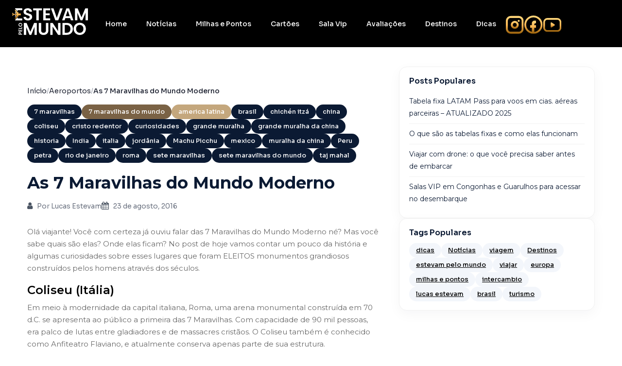

--- FILE ---
content_type: text/html; charset=UTF-8
request_url: https://estevampelomundo.com.br/aeroportos/as-7-maravilhas-do-mundo-moderno/
body_size: 72503
content:
<!DOCTYPE html>
<html dir="ltr" lang="pt-BR" prefix="og: https://ogp.me/ns#">
<head><meta charset="UTF-8"><script>if(navigator.userAgent.match(/MSIE|Internet Explorer/i)||navigator.userAgent.match(/Trident\/7\..*?rv:11/i)){var href=document.location.href;if(!href.match(/[?&]nowprocket/)){if(href.indexOf("?")==-1){if(href.indexOf("#")==-1){document.location.href=href+"?nowprocket=1"}else{document.location.href=href.replace("#","?nowprocket=1#")}}else{if(href.indexOf("#")==-1){document.location.href=href+"&nowprocket=1"}else{document.location.href=href.replace("#","&nowprocket=1#")}}}}</script><script>(()=>{class RocketLazyLoadScripts{constructor(){this.v="1.2.6",this.triggerEvents=["keydown","mousedown","mousemove","touchmove","touchstart","touchend","wheel"],this.userEventHandler=this.t.bind(this),this.touchStartHandler=this.i.bind(this),this.touchMoveHandler=this.o.bind(this),this.touchEndHandler=this.h.bind(this),this.clickHandler=this.u.bind(this),this.interceptedClicks=[],this.interceptedClickListeners=[],this.l(this),window.addEventListener("pageshow",(t=>{this.persisted=t.persisted,this.everythingLoaded&&this.m()})),this.CSPIssue=sessionStorage.getItem("rocketCSPIssue"),document.addEventListener("securitypolicyviolation",(t=>{this.CSPIssue||"script-src-elem"!==t.violatedDirective||"data"!==t.blockedURI||(this.CSPIssue=!0,sessionStorage.setItem("rocketCSPIssue",!0))})),document.addEventListener("DOMContentLoaded",(()=>{this.k()})),this.delayedScripts={normal:[],async:[],defer:[]},this.trash=[],this.allJQueries=[]}p(t){document.hidden?t.t():(this.triggerEvents.forEach((e=>window.addEventListener(e,t.userEventHandler,{passive:!0}))),window.addEventListener("touchstart",t.touchStartHandler,{passive:!0}),window.addEventListener("mousedown",t.touchStartHandler),document.addEventListener("visibilitychange",t.userEventHandler))}_(){this.triggerEvents.forEach((t=>window.removeEventListener(t,this.userEventHandler,{passive:!0}))),document.removeEventListener("visibilitychange",this.userEventHandler)}i(t){"HTML"!==t.target.tagName&&(window.addEventListener("touchend",this.touchEndHandler),window.addEventListener("mouseup",this.touchEndHandler),window.addEventListener("touchmove",this.touchMoveHandler,{passive:!0}),window.addEventListener("mousemove",this.touchMoveHandler),t.target.addEventListener("click",this.clickHandler),this.L(t.target,!0),this.S(t.target,"onclick","rocket-onclick"),this.C())}o(t){window.removeEventListener("touchend",this.touchEndHandler),window.removeEventListener("mouseup",this.touchEndHandler),window.removeEventListener("touchmove",this.touchMoveHandler,{passive:!0}),window.removeEventListener("mousemove",this.touchMoveHandler),t.target.removeEventListener("click",this.clickHandler),this.L(t.target,!1),this.S(t.target,"rocket-onclick","onclick"),this.M()}h(){window.removeEventListener("touchend",this.touchEndHandler),window.removeEventListener("mouseup",this.touchEndHandler),window.removeEventListener("touchmove",this.touchMoveHandler,{passive:!0}),window.removeEventListener("mousemove",this.touchMoveHandler)}u(t){t.target.removeEventListener("click",this.clickHandler),this.L(t.target,!1),this.S(t.target,"rocket-onclick","onclick"),this.interceptedClicks.push(t),t.preventDefault(),t.stopPropagation(),t.stopImmediatePropagation(),this.M()}O(){window.removeEventListener("touchstart",this.touchStartHandler,{passive:!0}),window.removeEventListener("mousedown",this.touchStartHandler),this.interceptedClicks.forEach((t=>{t.target.dispatchEvent(new MouseEvent("click",{view:t.view,bubbles:!0,cancelable:!0}))}))}l(t){EventTarget.prototype.addEventListenerWPRocketBase=EventTarget.prototype.addEventListener,EventTarget.prototype.addEventListener=function(e,i,o){"click"!==e||t.windowLoaded||i===t.clickHandler||t.interceptedClickListeners.push({target:this,func:i,options:o}),(this||window).addEventListenerWPRocketBase(e,i,o)}}L(t,e){this.interceptedClickListeners.forEach((i=>{i.target===t&&(e?t.removeEventListener("click",i.func,i.options):t.addEventListener("click",i.func,i.options))})),t.parentNode!==document.documentElement&&this.L(t.parentNode,e)}D(){return new Promise((t=>{this.P?this.M=t:t()}))}C(){this.P=!0}M(){this.P=!1}S(t,e,i){t.hasAttribute&&t.hasAttribute(e)&&(event.target.setAttribute(i,event.target.getAttribute(e)),event.target.removeAttribute(e))}t(){this._(this),"loading"===document.readyState?document.addEventListener("DOMContentLoaded",this.R.bind(this)):this.R()}k(){let t=[];document.querySelectorAll("script[type=rocketlazyloadscript][data-rocket-src]").forEach((e=>{let i=e.getAttribute("data-rocket-src");if(i&&!i.startsWith("data:")){0===i.indexOf("//")&&(i=location.protocol+i);try{const o=new URL(i).origin;o!==location.origin&&t.push({src:o,crossOrigin:e.crossOrigin||"module"===e.getAttribute("data-rocket-type")})}catch(t){}}})),t=[...new Map(t.map((t=>[JSON.stringify(t),t]))).values()],this.T(t,"preconnect")}async R(){this.lastBreath=Date.now(),this.j(this),this.F(this),this.I(),this.W(),this.q(),await this.A(this.delayedScripts.normal),await this.A(this.delayedScripts.defer),await this.A(this.delayedScripts.async);try{await this.U(),await this.H(this),await this.J()}catch(t){console.error(t)}window.dispatchEvent(new Event("rocket-allScriptsLoaded")),this.everythingLoaded=!0,this.D().then((()=>{this.O()})),this.N()}W(){document.querySelectorAll("script[type=rocketlazyloadscript]").forEach((t=>{t.hasAttribute("data-rocket-src")?t.hasAttribute("async")&&!1!==t.async?this.delayedScripts.async.push(t):t.hasAttribute("defer")&&!1!==t.defer||"module"===t.getAttribute("data-rocket-type")?this.delayedScripts.defer.push(t):this.delayedScripts.normal.push(t):this.delayedScripts.normal.push(t)}))}async B(t){if(await this.G(),!0!==t.noModule||!("noModule"in HTMLScriptElement.prototype))return new Promise((e=>{let i;function o(){(i||t).setAttribute("data-rocket-status","executed"),e()}try{if(navigator.userAgent.indexOf("Firefox/")>0||""===navigator.vendor||this.CSPIssue)i=document.createElement("script"),[...t.attributes].forEach((t=>{let e=t.nodeName;"type"!==e&&("data-rocket-type"===e&&(e="type"),"data-rocket-src"===e&&(e="src"),i.setAttribute(e,t.nodeValue))})),t.text&&(i.text=t.text),i.hasAttribute("src")?(i.addEventListener("load",o),i.addEventListener("error",(function(){i.setAttribute("data-rocket-status","failed-network"),e()})),setTimeout((()=>{i.isConnected||e()}),1)):(i.text=t.text,o()),t.parentNode.replaceChild(i,t);else{const i=t.getAttribute("data-rocket-type"),s=t.getAttribute("data-rocket-src");i?(t.type=i,t.removeAttribute("data-rocket-type")):t.removeAttribute("type"),t.addEventListener("load",o),t.addEventListener("error",(i=>{this.CSPIssue&&i.target.src.startsWith("data:")?(console.log("WPRocket: data-uri blocked by CSP -> fallback"),t.removeAttribute("src"),this.B(t).then(e)):(t.setAttribute("data-rocket-status","failed-network"),e())})),s?(t.removeAttribute("data-rocket-src"),t.src=s):t.src="data:text/javascript;base64,"+window.btoa(unescape(encodeURIComponent(t.text)))}}catch(i){t.setAttribute("data-rocket-status","failed-transform"),e()}}));t.setAttribute("data-rocket-status","skipped")}async A(t){const e=t.shift();return e&&e.isConnected?(await this.B(e),this.A(t)):Promise.resolve()}q(){this.T([...this.delayedScripts.normal,...this.delayedScripts.defer,...this.delayedScripts.async],"preload")}T(t,e){var i=document.createDocumentFragment();t.forEach((t=>{const o=t.getAttribute&&t.getAttribute("data-rocket-src")||t.src;if(o&&!o.startsWith("data:")){const s=document.createElement("link");s.href=o,s.rel=e,"preconnect"!==e&&(s.as="script"),t.getAttribute&&"module"===t.getAttribute("data-rocket-type")&&(s.crossOrigin=!0),t.crossOrigin&&(s.crossOrigin=t.crossOrigin),t.integrity&&(s.integrity=t.integrity),i.appendChild(s),this.trash.push(s)}})),document.head.appendChild(i)}j(t){let e={};function i(i,o){return e[o].eventsToRewrite.indexOf(i)>=0&&!t.everythingLoaded?"rocket-"+i:i}function o(t,o){!function(t){e[t]||(e[t]={originalFunctions:{add:t.addEventListener,remove:t.removeEventListener},eventsToRewrite:[]},t.addEventListener=function(){arguments[0]=i(arguments[0],t),e[t].originalFunctions.add.apply(t,arguments)},t.removeEventListener=function(){arguments[0]=i(arguments[0],t),e[t].originalFunctions.remove.apply(t,arguments)})}(t),e[t].eventsToRewrite.push(o)}function s(e,i){let o=e[i];e[i]=null,Object.defineProperty(e,i,{get:()=>o||function(){},set(s){t.everythingLoaded?o=s:e["rocket"+i]=o=s}})}o(document,"DOMContentLoaded"),o(window,"DOMContentLoaded"),o(window,"load"),o(window,"pageshow"),o(document,"readystatechange"),s(document,"onreadystatechange"),s(window,"onload"),s(window,"onpageshow");try{Object.defineProperty(document,"readyState",{get:()=>t.rocketReadyState,set(e){t.rocketReadyState=e},configurable:!0}),document.readyState="loading"}catch(t){console.log("WPRocket DJE readyState conflict, bypassing")}}F(t){let e;function i(e){return t.everythingLoaded?e:e.split(" ").map((t=>"load"===t||0===t.indexOf("load.")?"rocket-jquery-load":t)).join(" ")}function o(o){function s(t){const e=o.fn[t];o.fn[t]=o.fn.init.prototype[t]=function(){return this[0]===window&&("string"==typeof arguments[0]||arguments[0]instanceof String?arguments[0]=i(arguments[0]):"object"==typeof arguments[0]&&Object.keys(arguments[0]).forEach((t=>{const e=arguments[0][t];delete arguments[0][t],arguments[0][i(t)]=e}))),e.apply(this,arguments),this}}o&&o.fn&&!t.allJQueries.includes(o)&&(o.fn.ready=o.fn.init.prototype.ready=function(e){return t.domReadyFired?e.bind(document)(o):document.addEventListener("rocket-DOMContentLoaded",(()=>e.bind(document)(o))),o([])},s("on"),s("one"),t.allJQueries.push(o)),e=o}o(window.jQuery),Object.defineProperty(window,"jQuery",{get:()=>e,set(t){o(t)}})}async H(t){const e=document.querySelector("script[data-webpack]");e&&(await async function(){return new Promise((t=>{e.addEventListener("load",t),e.addEventListener("error",t)}))}(),await t.K(),await t.H(t))}async U(){this.domReadyFired=!0;try{document.readyState="interactive"}catch(t){}await this.G(),document.dispatchEvent(new Event("rocket-readystatechange")),await this.G(),document.rocketonreadystatechange&&document.rocketonreadystatechange(),await this.G(),document.dispatchEvent(new Event("rocket-DOMContentLoaded")),await this.G(),window.dispatchEvent(new Event("rocket-DOMContentLoaded"))}async J(){try{document.readyState="complete"}catch(t){}await this.G(),document.dispatchEvent(new Event("rocket-readystatechange")),await this.G(),document.rocketonreadystatechange&&document.rocketonreadystatechange(),await this.G(),window.dispatchEvent(new Event("rocket-load")),await this.G(),window.rocketonload&&window.rocketonload(),await this.G(),this.allJQueries.forEach((t=>t(window).trigger("rocket-jquery-load"))),await this.G();const t=new Event("rocket-pageshow");t.persisted=this.persisted,window.dispatchEvent(t),await this.G(),window.rocketonpageshow&&window.rocketonpageshow({persisted:this.persisted}),this.windowLoaded=!0}m(){document.onreadystatechange&&document.onreadystatechange(),window.onload&&window.onload(),window.onpageshow&&window.onpageshow({persisted:this.persisted})}I(){const t=new Map;document.write=document.writeln=function(e){const i=document.currentScript;i||console.error("WPRocket unable to document.write this: "+e);const o=document.createRange(),s=i.parentElement;let n=t.get(i);void 0===n&&(n=i.nextSibling,t.set(i,n));const c=document.createDocumentFragment();o.setStart(c,0),c.appendChild(o.createContextualFragment(e)),s.insertBefore(c,n)}}async G(){Date.now()-this.lastBreath>45&&(await this.K(),this.lastBreath=Date.now())}async K(){return document.hidden?new Promise((t=>setTimeout(t))):new Promise((t=>requestAnimationFrame(t)))}N(){this.trash.forEach((t=>t.remove()))}static run(){const t=new RocketLazyLoadScripts;t.p(t)}}RocketLazyLoadScripts.run()})();</script>
	
	<meta name="viewport" content="width=device-width, initial-scale=1.0, viewport-fit=cover" />		<title>As 7 Maravilhas do Mundo Moderno - Estevam Pelo Mundo</title>
	<style>img:is([sizes="auto" i], [sizes^="auto," i]) { contain-intrinsic-size: 3000px 1500px }</style>
	
		<!-- All in One SEO 4.9.1 - aioseo.com -->
	<meta name="description" content="Olá viajante! Você com certeza já ouviu falar das 7 Maravilhas do Mundo Moderno né? Mas você sabe quais são elas? Onde elas ficam? No post de hoje vamos contar um pouco da história e algumas curiosidades sobre esses lugares que foram ELEITOS monumentos grandiosos construídos pelos homens através dos séculos. Coliseu (Itália) Em meio à" />
	<meta name="robots" content="max-image-preview:large" />
	<meta name="author" content="Lucas Estevam"/>
	<link rel="canonical" href="https://estevampelomundo.com.br/aeroportos/as-7-maravilhas-do-mundo-moderno/" />
	<meta name="generator" content="All in One SEO (AIOSEO) 4.9.1" />
		<meta property="og:locale" content="pt_BR" />
		<meta property="og:site_name" content="Estevam Pelo Mundo - Blog de viagens do Estevam Pelo Mundo com relatos, dicas, videos e roteiros para você viajar melhor! Reserve seu hotel, passagens aéreas baratas e mais!" />
		<meta property="og:type" content="article" />
		<meta property="og:title" content="As 7 Maravilhas do Mundo Moderno - Estevam Pelo Mundo" />
		<meta property="og:description" content="Olá viajante! Você com certeza já ouviu falar das 7 Maravilhas do Mundo Moderno né? Mas você sabe quais são elas? Onde elas ficam? No post de hoje vamos contar um pouco da história e algumas curiosidades sobre esses lugares que foram ELEITOS monumentos grandiosos construídos pelos homens através dos séculos. Coliseu (Itália) Em meio à" />
		<meta property="og:url" content="https://estevampelomundo.com.br/aeroportos/as-7-maravilhas-do-mundo-moderno/" />
		<meta property="article:published_time" content="2016-08-24T00:06:46+00:00" />
		<meta property="article:modified_time" content="2016-08-24T00:06:46+00:00" />
		<meta name="twitter:card" content="summary" />
		<meta name="twitter:title" content="As 7 Maravilhas do Mundo Moderno - Estevam Pelo Mundo" />
		<meta name="twitter:description" content="Olá viajante! Você com certeza já ouviu falar das 7 Maravilhas do Mundo Moderno né? Mas você sabe quais são elas? Onde elas ficam? No post de hoje vamos contar um pouco da história e algumas curiosidades sobre esses lugares que foram ELEITOS monumentos grandiosos construídos pelos homens através dos séculos. Coliseu (Itália) Em meio à" />
		<script type="application/ld+json" class="aioseo-schema">
			{"@context":"https:\/\/schema.org","@graph":[{"@type":"BlogPosting","@id":"https:\/\/estevampelomundo.com.br\/aeroportos\/as-7-maravilhas-do-mundo-moderno\/#blogposting","name":"As 7 Maravilhas do Mundo Moderno - Estevam Pelo Mundo","headline":"As 7 Maravilhas do Mundo Moderno","author":{"@id":"https:\/\/estevampelomundo.com.br\/author\/lucas-estevam\/#author"},"publisher":{"@id":"https:\/\/estevampelomundo.com.br\/#organization"},"image":{"@type":"ImageObject","url":14564},"datePublished":"2016-08-23T21:06:46-03:00","dateModified":"2016-08-23T21:06:46-03:00","inLanguage":"pt-BR","mainEntityOfPage":{"@id":"https:\/\/estevampelomundo.com.br\/aeroportos\/as-7-maravilhas-do-mundo-moderno\/#webpage"},"isPartOf":{"@id":"https:\/\/estevampelomundo.com.br\/aeroportos\/as-7-maravilhas-do-mundo-moderno\/#webpage"},"articleSection":"Aeroportos, 7 maravilhas, 7 maravilhas do mundo, america latina, brasil, chich\u00e9n itz\u00e1, china, coliseu, cristo redentor, curiosidades, grande muralha, grande muralha da china, historia, India, italia, jord\u00e2nia, Machu Picchu, mexico, muralha da china, Peru, petra, rio de janeiro, roma, sete maravilhas, sete maravilhas do mundo, taj mahal"},{"@type":"BreadcrumbList","@id":"https:\/\/estevampelomundo.com.br\/aeroportos\/as-7-maravilhas-do-mundo-moderno\/#breadcrumblist","itemListElement":[{"@type":"ListItem","@id":"https:\/\/estevampelomundo.com.br#listItem","position":1,"name":"In\u00edcio","item":"https:\/\/estevampelomundo.com.br","nextItem":{"@type":"ListItem","@id":"https:\/\/estevampelomundo.com.br\/category\/aeroportos\/#listItem","name":"Aeroportos"}},{"@type":"ListItem","@id":"https:\/\/estevampelomundo.com.br\/category\/aeroportos\/#listItem","position":2,"name":"Aeroportos","item":"https:\/\/estevampelomundo.com.br\/category\/aeroportos\/","nextItem":{"@type":"ListItem","@id":"https:\/\/estevampelomundo.com.br\/aeroportos\/as-7-maravilhas-do-mundo-moderno\/#listItem","name":"As 7 Maravilhas do Mundo Moderno"},"previousItem":{"@type":"ListItem","@id":"https:\/\/estevampelomundo.com.br#listItem","name":"In\u00edcio"}},{"@type":"ListItem","@id":"https:\/\/estevampelomundo.com.br\/aeroportos\/as-7-maravilhas-do-mundo-moderno\/#listItem","position":3,"name":"As 7 Maravilhas do Mundo Moderno","previousItem":{"@type":"ListItem","@id":"https:\/\/estevampelomundo.com.br\/category\/aeroportos\/#listItem","name":"Aeroportos"}}]},{"@type":"Organization","@id":"https:\/\/estevampelomundo.com.br\/#organization","name":"testes.estevampelomundo.com.br","description":"Blog de viagens do Estevam Pelo Mundo com relatos, dicas, videos e roteiros para voc\u00ea viajar melhor! Reserve seu hotel, passagens a\u00e9reas baratas e mais!","url":"https:\/\/estevampelomundo.com.br\/"},{"@type":"Person","@id":"https:\/\/estevampelomundo.com.br\/author\/lucas-estevam\/#author","url":"https:\/\/estevampelomundo.com.br\/author\/lucas-estevam\/","name":"Lucas Estevam","image":{"@type":"ImageObject","@id":"https:\/\/estevampelomundo.com.br\/aeroportos\/as-7-maravilhas-do-mundo-moderno\/#authorImage","url":"https:\/\/secure.gravatar.com\/avatar\/0ff6ed769a4399fa99df1309228a7e14f69e2955defcc27fc540b5d550783f38?s=96&d=mm&r=g","width":96,"height":96,"caption":"Lucas Estevam"}},{"@type":"WebPage","@id":"https:\/\/estevampelomundo.com.br\/aeroportos\/as-7-maravilhas-do-mundo-moderno\/#webpage","url":"https:\/\/estevampelomundo.com.br\/aeroportos\/as-7-maravilhas-do-mundo-moderno\/","name":"As 7 Maravilhas do Mundo Moderno - Estevam Pelo Mundo","description":"Ol\u00e1 viajante! Voc\u00ea com certeza j\u00e1 ouviu falar das 7 Maravilhas do Mundo Moderno n\u00e9? Mas voc\u00ea sabe quais s\u00e3o elas? Onde elas ficam? No post de hoje vamos contar um pouco da hist\u00f3ria e algumas curiosidades sobre esses lugares que foram ELEITOS monumentos grandiosos constru\u00eddos pelos homens atrav\u00e9s dos s\u00e9culos. Coliseu (It\u00e1lia) Em meio \u00e0","inLanguage":"pt-BR","isPartOf":{"@id":"https:\/\/estevampelomundo.com.br\/#website"},"breadcrumb":{"@id":"https:\/\/estevampelomundo.com.br\/aeroportos\/as-7-maravilhas-do-mundo-moderno\/#breadcrumblist"},"author":{"@id":"https:\/\/estevampelomundo.com.br\/author\/lucas-estevam\/#author"},"creator":{"@id":"https:\/\/estevampelomundo.com.br\/author\/lucas-estevam\/#author"},"image":{"@type":"ImageObject","url":14564,"@id":"https:\/\/estevampelomundo.com.br\/aeroportos\/as-7-maravilhas-do-mundo-moderno\/#mainImage"},"primaryImageOfPage":{"@id":"https:\/\/estevampelomundo.com.br\/aeroportos\/as-7-maravilhas-do-mundo-moderno\/#mainImage"},"datePublished":"2016-08-23T21:06:46-03:00","dateModified":"2016-08-23T21:06:46-03:00"},{"@type":"WebSite","@id":"https:\/\/estevampelomundo.com.br\/#website","url":"https:\/\/estevampelomundo.com.br\/","name":"estevampelomundo.com.br","description":"Blog de viagens do Estevam Pelo Mundo com relatos, dicas, videos e roteiros para voc\u00ea viajar melhor! Reserve seu hotel, passagens a\u00e9reas baratas e mais!","inLanguage":"pt-BR","publisher":{"@id":"https:\/\/estevampelomundo.com.br\/#organization"}}]}
		</script>
		<!-- All in One SEO -->

<script type="rocketlazyloadscript" data-rocket-type="text/javascript">

    (function () {

        window.universal_variable = window.universal_variable || {};

        window.universal_variable.dfp = window.universal_variable.dfp || {};

        window.uolads = window.uolads || [];

    })();

</script>

<script type="rocketlazyloadscript" data-rocket-type="text/javascript" data-rocket-src="//tm.jsuol.com.br/uoltm.js?id=zot0hs" async></script>
<link rel='dns-prefetch' href='//fonts.googleapis.com' />
<link rel='preconnect' href='https://fonts.gstatic.com' crossorigin />
<link rel="alternate" type="application/rss+xml" title="Feed para Estevam Pelo Mundo &raquo;" href="https://estevampelomundo.com.br/feed/" />
<link rel="alternate" type="application/rss+xml" title="Feed de comentários para Estevam Pelo Mundo &raquo;" href="https://estevampelomundo.com.br/comments/feed/" />
<link rel="alternate" type="application/rss+xml" title="Feed de comentários para Estevam Pelo Mundo &raquo; As 7 Maravilhas do Mundo Moderno" href="https://estevampelomundo.com.br/aeroportos/as-7-maravilhas-do-mundo-moderno/feed/" />
		<!-- This site uses the Google Analytics by MonsterInsights plugin v9.11.1 - Using Analytics tracking - https://www.monsterinsights.com/ -->
							<script type="rocketlazyloadscript" data-rocket-src="//www.googletagmanager.com/gtag/js?id=G-68321QVVKS"  data-cfasync="false" data-wpfc-render="false" data-rocket-type="text/javascript" async></script>
			<script type="rocketlazyloadscript" data-cfasync="false" data-wpfc-render="false" data-rocket-type="text/javascript">
				var mi_version = '9.11.1';
				var mi_track_user = true;
				var mi_no_track_reason = '';
								var MonsterInsightsDefaultLocations = {"page_location":"https:\/\/estevampelomundo.com.br\/aeroportos\/as-7-maravilhas-do-mundo-moderno\/"};
								if ( typeof MonsterInsightsPrivacyGuardFilter === 'function' ) {
					var MonsterInsightsLocations = (typeof MonsterInsightsExcludeQuery === 'object') ? MonsterInsightsPrivacyGuardFilter( MonsterInsightsExcludeQuery ) : MonsterInsightsPrivacyGuardFilter( MonsterInsightsDefaultLocations );
				} else {
					var MonsterInsightsLocations = (typeof MonsterInsightsExcludeQuery === 'object') ? MonsterInsightsExcludeQuery : MonsterInsightsDefaultLocations;
				}

								var disableStrs = [
										'ga-disable-G-68321QVVKS',
									];

				/* Function to detect opted out users */
				function __gtagTrackerIsOptedOut() {
					for (var index = 0; index < disableStrs.length; index++) {
						if (document.cookie.indexOf(disableStrs[index] + '=true') > -1) {
							return true;
						}
					}

					return false;
				}

				/* Disable tracking if the opt-out cookie exists. */
				if (__gtagTrackerIsOptedOut()) {
					for (var index = 0; index < disableStrs.length; index++) {
						window[disableStrs[index]] = true;
					}
				}

				/* Opt-out function */
				function __gtagTrackerOptout() {
					for (var index = 0; index < disableStrs.length; index++) {
						document.cookie = disableStrs[index] + '=true; expires=Thu, 31 Dec 2099 23:59:59 UTC; path=/';
						window[disableStrs[index]] = true;
					}
				}

				if ('undefined' === typeof gaOptout) {
					function gaOptout() {
						__gtagTrackerOptout();
					}
				}
								window.dataLayer = window.dataLayer || [];

				window.MonsterInsightsDualTracker = {
					helpers: {},
					trackers: {},
				};
				if (mi_track_user) {
					function __gtagDataLayer() {
						dataLayer.push(arguments);
					}

					function __gtagTracker(type, name, parameters) {
						if (!parameters) {
							parameters = {};
						}

						if (parameters.send_to) {
							__gtagDataLayer.apply(null, arguments);
							return;
						}

						if (type === 'event') {
														parameters.send_to = monsterinsights_frontend.v4_id;
							var hookName = name;
							if (typeof parameters['event_category'] !== 'undefined') {
								hookName = parameters['event_category'] + ':' + name;
							}

							if (typeof MonsterInsightsDualTracker.trackers[hookName] !== 'undefined') {
								MonsterInsightsDualTracker.trackers[hookName](parameters);
							} else {
								__gtagDataLayer('event', name, parameters);
							}
							
						} else {
							__gtagDataLayer.apply(null, arguments);
						}
					}

					__gtagTracker('js', new Date());
					__gtagTracker('set', {
						'developer_id.dZGIzZG': true,
											});
					if ( MonsterInsightsLocations.page_location ) {
						__gtagTracker('set', MonsterInsightsLocations);
					}
										__gtagTracker('config', 'G-68321QVVKS', {"forceSSL":"true","link_attribution":"true"} );
										window.gtag = __gtagTracker;										(function () {
						/* https://developers.google.com/analytics/devguides/collection/analyticsjs/ */
						/* ga and __gaTracker compatibility shim. */
						var noopfn = function () {
							return null;
						};
						var newtracker = function () {
							return new Tracker();
						};
						var Tracker = function () {
							return null;
						};
						var p = Tracker.prototype;
						p.get = noopfn;
						p.set = noopfn;
						p.send = function () {
							var args = Array.prototype.slice.call(arguments);
							args.unshift('send');
							__gaTracker.apply(null, args);
						};
						var __gaTracker = function () {
							var len = arguments.length;
							if (len === 0) {
								return;
							}
							var f = arguments[len - 1];
							if (typeof f !== 'object' || f === null || typeof f.hitCallback !== 'function') {
								if ('send' === arguments[0]) {
									var hitConverted, hitObject = false, action;
									if ('event' === arguments[1]) {
										if ('undefined' !== typeof arguments[3]) {
											hitObject = {
												'eventAction': arguments[3],
												'eventCategory': arguments[2],
												'eventLabel': arguments[4],
												'value': arguments[5] ? arguments[5] : 1,
											}
										}
									}
									if ('pageview' === arguments[1]) {
										if ('undefined' !== typeof arguments[2]) {
											hitObject = {
												'eventAction': 'page_view',
												'page_path': arguments[2],
											}
										}
									}
									if (typeof arguments[2] === 'object') {
										hitObject = arguments[2];
									}
									if (typeof arguments[5] === 'object') {
										Object.assign(hitObject, arguments[5]);
									}
									if ('undefined' !== typeof arguments[1].hitType) {
										hitObject = arguments[1];
										if ('pageview' === hitObject.hitType) {
											hitObject.eventAction = 'page_view';
										}
									}
									if (hitObject) {
										action = 'timing' === arguments[1].hitType ? 'timing_complete' : hitObject.eventAction;
										hitConverted = mapArgs(hitObject);
										__gtagTracker('event', action, hitConverted);
									}
								}
								return;
							}

							function mapArgs(args) {
								var arg, hit = {};
								var gaMap = {
									'eventCategory': 'event_category',
									'eventAction': 'event_action',
									'eventLabel': 'event_label',
									'eventValue': 'event_value',
									'nonInteraction': 'non_interaction',
									'timingCategory': 'event_category',
									'timingVar': 'name',
									'timingValue': 'value',
									'timingLabel': 'event_label',
									'page': 'page_path',
									'location': 'page_location',
									'title': 'page_title',
									'referrer' : 'page_referrer',
								};
								for (arg in args) {
																		if (!(!args.hasOwnProperty(arg) || !gaMap.hasOwnProperty(arg))) {
										hit[gaMap[arg]] = args[arg];
									} else {
										hit[arg] = args[arg];
									}
								}
								return hit;
							}

							try {
								f.hitCallback();
							} catch (ex) {
							}
						};
						__gaTracker.create = newtracker;
						__gaTracker.getByName = newtracker;
						__gaTracker.getAll = function () {
							return [];
						};
						__gaTracker.remove = noopfn;
						__gaTracker.loaded = true;
						window['__gaTracker'] = __gaTracker;
					})();
									} else {
										console.log("");
					(function () {
						function __gtagTracker() {
							return null;
						}

						window['__gtagTracker'] = __gtagTracker;
						window['gtag'] = __gtagTracker;
					})();
									}
			</script>
							<!-- / Google Analytics by MonsterInsights -->
		<script type="rocketlazyloadscript" data-rocket-type="text/javascript">
/* <![CDATA[ */
window._wpemojiSettings = {"baseUrl":"https:\/\/s.w.org\/images\/core\/emoji\/16.0.1\/72x72\/","ext":".png","svgUrl":"https:\/\/s.w.org\/images\/core\/emoji\/16.0.1\/svg\/","svgExt":".svg","source":{"concatemoji":"https:\/\/estevampelomundo.com.br\/wp-includes\/js\/wp-emoji-release.min.js?ver=6.8.3"}};
/*! This file is auto-generated */
!function(s,n){var o,i,e;function c(e){try{var t={supportTests:e,timestamp:(new Date).valueOf()};sessionStorage.setItem(o,JSON.stringify(t))}catch(e){}}function p(e,t,n){e.clearRect(0,0,e.canvas.width,e.canvas.height),e.fillText(t,0,0);var t=new Uint32Array(e.getImageData(0,0,e.canvas.width,e.canvas.height).data),a=(e.clearRect(0,0,e.canvas.width,e.canvas.height),e.fillText(n,0,0),new Uint32Array(e.getImageData(0,0,e.canvas.width,e.canvas.height).data));return t.every(function(e,t){return e===a[t]})}function u(e,t){e.clearRect(0,0,e.canvas.width,e.canvas.height),e.fillText(t,0,0);for(var n=e.getImageData(16,16,1,1),a=0;a<n.data.length;a++)if(0!==n.data[a])return!1;return!0}function f(e,t,n,a){switch(t){case"flag":return n(e,"\ud83c\udff3\ufe0f\u200d\u26a7\ufe0f","\ud83c\udff3\ufe0f\u200b\u26a7\ufe0f")?!1:!n(e,"\ud83c\udde8\ud83c\uddf6","\ud83c\udde8\u200b\ud83c\uddf6")&&!n(e,"\ud83c\udff4\udb40\udc67\udb40\udc62\udb40\udc65\udb40\udc6e\udb40\udc67\udb40\udc7f","\ud83c\udff4\u200b\udb40\udc67\u200b\udb40\udc62\u200b\udb40\udc65\u200b\udb40\udc6e\u200b\udb40\udc67\u200b\udb40\udc7f");case"emoji":return!a(e,"\ud83e\udedf")}return!1}function g(e,t,n,a){var r="undefined"!=typeof WorkerGlobalScope&&self instanceof WorkerGlobalScope?new OffscreenCanvas(300,150):s.createElement("canvas"),o=r.getContext("2d",{willReadFrequently:!0}),i=(o.textBaseline="top",o.font="600 32px Arial",{});return e.forEach(function(e){i[e]=t(o,e,n,a)}),i}function t(e){var t=s.createElement("script");t.src=e,t.defer=!0,s.head.appendChild(t)}"undefined"!=typeof Promise&&(o="wpEmojiSettingsSupports",i=["flag","emoji"],n.supports={everything:!0,everythingExceptFlag:!0},e=new Promise(function(e){s.addEventListener("DOMContentLoaded",e,{once:!0})}),new Promise(function(t){var n=function(){try{var e=JSON.parse(sessionStorage.getItem(o));if("object"==typeof e&&"number"==typeof e.timestamp&&(new Date).valueOf()<e.timestamp+604800&&"object"==typeof e.supportTests)return e.supportTests}catch(e){}return null}();if(!n){if("undefined"!=typeof Worker&&"undefined"!=typeof OffscreenCanvas&&"undefined"!=typeof URL&&URL.createObjectURL&&"undefined"!=typeof Blob)try{var e="postMessage("+g.toString()+"("+[JSON.stringify(i),f.toString(),p.toString(),u.toString()].join(",")+"));",a=new Blob([e],{type:"text/javascript"}),r=new Worker(URL.createObjectURL(a),{name:"wpTestEmojiSupports"});return void(r.onmessage=function(e){c(n=e.data),r.terminate(),t(n)})}catch(e){}c(n=g(i,f,p,u))}t(n)}).then(function(e){for(var t in e)n.supports[t]=e[t],n.supports.everything=n.supports.everything&&n.supports[t],"flag"!==t&&(n.supports.everythingExceptFlag=n.supports.everythingExceptFlag&&n.supports[t]);n.supports.everythingExceptFlag=n.supports.everythingExceptFlag&&!n.supports.flag,n.DOMReady=!1,n.readyCallback=function(){n.DOMReady=!0}}).then(function(){return e}).then(function(){var e;n.supports.everything||(n.readyCallback(),(e=n.source||{}).concatemoji?t(e.concatemoji):e.wpemoji&&e.twemoji&&(t(e.twemoji),t(e.wpemoji)))}))}((window,document),window._wpemojiSettings);
/* ]]> */
</script>
<link rel='stylesheet' id='sby_styles-css' href='https://estevampelomundo.com.br/wp-content/cache/background-css/estevampelomundo.com.br/wp-content/plugins/feeds-for-youtube/css/sb-youtube-free.min.css?ver=2.4.0&wpr_t=1768550218' type='text/css' media='all' />
<style id='wp-emoji-styles-inline-css' type='text/css'>

	img.wp-smiley, img.emoji {
		display: inline !important;
		border: none !important;
		box-shadow: none !important;
		height: 1em !important;
		width: 1em !important;
		margin: 0 0.07em !important;
		vertical-align: -0.1em !important;
		background: none !important;
		padding: 0 !important;
	}
</style>
<link rel='stylesheet' id='wp-block-library-css' href='https://estevampelomundo.com.br/wp-includes/css/dist/block-library/style.min.css?ver=6.8.3' type='text/css' media='all' />
<style id='wp-block-library-theme-inline-css' type='text/css'>
.wp-block-audio :where(figcaption){color:#555;font-size:13px;text-align:center}.is-dark-theme .wp-block-audio :where(figcaption){color:#ffffffa6}.wp-block-audio{margin:0 0 1em}.wp-block-code{border:1px solid #ccc;border-radius:4px;font-family:Menlo,Consolas,monaco,monospace;padding:.8em 1em}.wp-block-embed :where(figcaption){color:#555;font-size:13px;text-align:center}.is-dark-theme .wp-block-embed :where(figcaption){color:#ffffffa6}.wp-block-embed{margin:0 0 1em}.blocks-gallery-caption{color:#555;font-size:13px;text-align:center}.is-dark-theme .blocks-gallery-caption{color:#ffffffa6}:root :where(.wp-block-image figcaption){color:#555;font-size:13px;text-align:center}.is-dark-theme :root :where(.wp-block-image figcaption){color:#ffffffa6}.wp-block-image{margin:0 0 1em}.wp-block-pullquote{border-bottom:4px solid;border-top:4px solid;color:currentColor;margin-bottom:1.75em}.wp-block-pullquote cite,.wp-block-pullquote footer,.wp-block-pullquote__citation{color:currentColor;font-size:.8125em;font-style:normal;text-transform:uppercase}.wp-block-quote{border-left:.25em solid;margin:0 0 1.75em;padding-left:1em}.wp-block-quote cite,.wp-block-quote footer{color:currentColor;font-size:.8125em;font-style:normal;position:relative}.wp-block-quote:where(.has-text-align-right){border-left:none;border-right:.25em solid;padding-left:0;padding-right:1em}.wp-block-quote:where(.has-text-align-center){border:none;padding-left:0}.wp-block-quote.is-large,.wp-block-quote.is-style-large,.wp-block-quote:where(.is-style-plain){border:none}.wp-block-search .wp-block-search__label{font-weight:700}.wp-block-search__button{border:1px solid #ccc;padding:.375em .625em}:where(.wp-block-group.has-background){padding:1.25em 2.375em}.wp-block-separator.has-css-opacity{opacity:.4}.wp-block-separator{border:none;border-bottom:2px solid;margin-left:auto;margin-right:auto}.wp-block-separator.has-alpha-channel-opacity{opacity:1}.wp-block-separator:not(.is-style-wide):not(.is-style-dots){width:100px}.wp-block-separator.has-background:not(.is-style-dots){border-bottom:none;height:1px}.wp-block-separator.has-background:not(.is-style-wide):not(.is-style-dots){height:2px}.wp-block-table{margin:0 0 1em}.wp-block-table td,.wp-block-table th{word-break:normal}.wp-block-table :where(figcaption){color:#555;font-size:13px;text-align:center}.is-dark-theme .wp-block-table :where(figcaption){color:#ffffffa6}.wp-block-video :where(figcaption){color:#555;font-size:13px;text-align:center}.is-dark-theme .wp-block-video :where(figcaption){color:#ffffffa6}.wp-block-video{margin:0 0 1em}:root :where(.wp-block-template-part.has-background){margin-bottom:0;margin-top:0;padding:1.25em 2.375em}
</style>
<style id='classic-theme-styles-inline-css' type='text/css'>
/*! This file is auto-generated */
.wp-block-button__link{color:#fff;background-color:#32373c;border-radius:9999px;box-shadow:none;text-decoration:none;padding:calc(.667em + 2px) calc(1.333em + 2px);font-size:1.125em}.wp-block-file__button{background:#32373c;color:#fff;text-decoration:none}
</style>
<link rel='stylesheet' id='aioseo/css/src/vue/standalone/blocks/table-of-contents/global.scss-css' href='https://estevampelomundo.com.br/wp-content/plugins/all-in-one-seo-pack/dist/Lite/assets/css/table-of-contents/global.e90f6d47.css?ver=4.9.1' type='text/css' media='all' />
<link rel='stylesheet' id='publisher-media-kit-tabs-block-css' href='https://estevampelomundo.com.br/wp-content/plugins/publisher-media-kit//dist/blocks/tabs-block.css?ver=ae40650db20af6e1a5dd' type='text/css' media='all' />
<style id='global-styles-inline-css' type='text/css'>
:root{--wp--preset--aspect-ratio--square: 1;--wp--preset--aspect-ratio--4-3: 4/3;--wp--preset--aspect-ratio--3-4: 3/4;--wp--preset--aspect-ratio--3-2: 3/2;--wp--preset--aspect-ratio--2-3: 2/3;--wp--preset--aspect-ratio--16-9: 16/9;--wp--preset--aspect-ratio--9-16: 9/16;--wp--preset--color--black: #000000;--wp--preset--color--cyan-bluish-gray: #abb8c3;--wp--preset--color--white: #ffffff;--wp--preset--color--pale-pink: #f78da7;--wp--preset--color--vivid-red: #cf2e2e;--wp--preset--color--luminous-vivid-orange: #ff6900;--wp--preset--color--luminous-vivid-amber: #fcb900;--wp--preset--color--light-green-cyan: #7bdcb5;--wp--preset--color--vivid-green-cyan: #00d084;--wp--preset--color--pale-cyan-blue: #8ed1fc;--wp--preset--color--vivid-cyan-blue: #0693e3;--wp--preset--color--vivid-purple: #9b51e0;--wp--preset--gradient--vivid-cyan-blue-to-vivid-purple: linear-gradient(135deg,rgba(6,147,227,1) 0%,rgb(155,81,224) 100%);--wp--preset--gradient--light-green-cyan-to-vivid-green-cyan: linear-gradient(135deg,rgb(122,220,180) 0%,rgb(0,208,130) 100%);--wp--preset--gradient--luminous-vivid-amber-to-luminous-vivid-orange: linear-gradient(135deg,rgba(252,185,0,1) 0%,rgba(255,105,0,1) 100%);--wp--preset--gradient--luminous-vivid-orange-to-vivid-red: linear-gradient(135deg,rgba(255,105,0,1) 0%,rgb(207,46,46) 100%);--wp--preset--gradient--very-light-gray-to-cyan-bluish-gray: linear-gradient(135deg,rgb(238,238,238) 0%,rgb(169,184,195) 100%);--wp--preset--gradient--cool-to-warm-spectrum: linear-gradient(135deg,rgb(74,234,220) 0%,rgb(151,120,209) 20%,rgb(207,42,186) 40%,rgb(238,44,130) 60%,rgb(251,105,98) 80%,rgb(254,248,76) 100%);--wp--preset--gradient--blush-light-purple: linear-gradient(135deg,rgb(255,206,236) 0%,rgb(152,150,240) 100%);--wp--preset--gradient--blush-bordeaux: linear-gradient(135deg,rgb(254,205,165) 0%,rgb(254,45,45) 50%,rgb(107,0,62) 100%);--wp--preset--gradient--luminous-dusk: linear-gradient(135deg,rgb(255,203,112) 0%,rgb(199,81,192) 50%,rgb(65,88,208) 100%);--wp--preset--gradient--pale-ocean: linear-gradient(135deg,rgb(255,245,203) 0%,rgb(182,227,212) 50%,rgb(51,167,181) 100%);--wp--preset--gradient--electric-grass: linear-gradient(135deg,rgb(202,248,128) 0%,rgb(113,206,126) 100%);--wp--preset--gradient--midnight: linear-gradient(135deg,rgb(2,3,129) 0%,rgb(40,116,252) 100%);--wp--preset--font-size--small: 13px;--wp--preset--font-size--medium: 20px;--wp--preset--font-size--large: 36px;--wp--preset--font-size--x-large: 42px;--wp--preset--spacing--20: 0.44rem;--wp--preset--spacing--30: 0.67rem;--wp--preset--spacing--40: 1rem;--wp--preset--spacing--50: 1.5rem;--wp--preset--spacing--60: 2.25rem;--wp--preset--spacing--70: 3.38rem;--wp--preset--spacing--80: 5.06rem;--wp--preset--shadow--natural: 6px 6px 9px rgba(0, 0, 0, 0.2);--wp--preset--shadow--deep: 12px 12px 50px rgba(0, 0, 0, 0.4);--wp--preset--shadow--sharp: 6px 6px 0px rgba(0, 0, 0, 0.2);--wp--preset--shadow--outlined: 6px 6px 0px -3px rgba(255, 255, 255, 1), 6px 6px rgba(0, 0, 0, 1);--wp--preset--shadow--crisp: 6px 6px 0px rgba(0, 0, 0, 1);}:where(.is-layout-flex){gap: 0.5em;}:where(.is-layout-grid){gap: 0.5em;}body .is-layout-flex{display: flex;}.is-layout-flex{flex-wrap: wrap;align-items: center;}.is-layout-flex > :is(*, div){margin: 0;}body .is-layout-grid{display: grid;}.is-layout-grid > :is(*, div){margin: 0;}:where(.wp-block-columns.is-layout-flex){gap: 2em;}:where(.wp-block-columns.is-layout-grid){gap: 2em;}:where(.wp-block-post-template.is-layout-flex){gap: 1.25em;}:where(.wp-block-post-template.is-layout-grid){gap: 1.25em;}.has-black-color{color: var(--wp--preset--color--black) !important;}.has-cyan-bluish-gray-color{color: var(--wp--preset--color--cyan-bluish-gray) !important;}.has-white-color{color: var(--wp--preset--color--white) !important;}.has-pale-pink-color{color: var(--wp--preset--color--pale-pink) !important;}.has-vivid-red-color{color: var(--wp--preset--color--vivid-red) !important;}.has-luminous-vivid-orange-color{color: var(--wp--preset--color--luminous-vivid-orange) !important;}.has-luminous-vivid-amber-color{color: var(--wp--preset--color--luminous-vivid-amber) !important;}.has-light-green-cyan-color{color: var(--wp--preset--color--light-green-cyan) !important;}.has-vivid-green-cyan-color{color: var(--wp--preset--color--vivid-green-cyan) !important;}.has-pale-cyan-blue-color{color: var(--wp--preset--color--pale-cyan-blue) !important;}.has-vivid-cyan-blue-color{color: var(--wp--preset--color--vivid-cyan-blue) !important;}.has-vivid-purple-color{color: var(--wp--preset--color--vivid-purple) !important;}.has-black-background-color{background-color: var(--wp--preset--color--black) !important;}.has-cyan-bluish-gray-background-color{background-color: var(--wp--preset--color--cyan-bluish-gray) !important;}.has-white-background-color{background-color: var(--wp--preset--color--white) !important;}.has-pale-pink-background-color{background-color: var(--wp--preset--color--pale-pink) !important;}.has-vivid-red-background-color{background-color: var(--wp--preset--color--vivid-red) !important;}.has-luminous-vivid-orange-background-color{background-color: var(--wp--preset--color--luminous-vivid-orange) !important;}.has-luminous-vivid-amber-background-color{background-color: var(--wp--preset--color--luminous-vivid-amber) !important;}.has-light-green-cyan-background-color{background-color: var(--wp--preset--color--light-green-cyan) !important;}.has-vivid-green-cyan-background-color{background-color: var(--wp--preset--color--vivid-green-cyan) !important;}.has-pale-cyan-blue-background-color{background-color: var(--wp--preset--color--pale-cyan-blue) !important;}.has-vivid-cyan-blue-background-color{background-color: var(--wp--preset--color--vivid-cyan-blue) !important;}.has-vivid-purple-background-color{background-color: var(--wp--preset--color--vivid-purple) !important;}.has-black-border-color{border-color: var(--wp--preset--color--black) !important;}.has-cyan-bluish-gray-border-color{border-color: var(--wp--preset--color--cyan-bluish-gray) !important;}.has-white-border-color{border-color: var(--wp--preset--color--white) !important;}.has-pale-pink-border-color{border-color: var(--wp--preset--color--pale-pink) !important;}.has-vivid-red-border-color{border-color: var(--wp--preset--color--vivid-red) !important;}.has-luminous-vivid-orange-border-color{border-color: var(--wp--preset--color--luminous-vivid-orange) !important;}.has-luminous-vivid-amber-border-color{border-color: var(--wp--preset--color--luminous-vivid-amber) !important;}.has-light-green-cyan-border-color{border-color: var(--wp--preset--color--light-green-cyan) !important;}.has-vivid-green-cyan-border-color{border-color: var(--wp--preset--color--vivid-green-cyan) !important;}.has-pale-cyan-blue-border-color{border-color: var(--wp--preset--color--pale-cyan-blue) !important;}.has-vivid-cyan-blue-border-color{border-color: var(--wp--preset--color--vivid-cyan-blue) !important;}.has-vivid-purple-border-color{border-color: var(--wp--preset--color--vivid-purple) !important;}.has-vivid-cyan-blue-to-vivid-purple-gradient-background{background: var(--wp--preset--gradient--vivid-cyan-blue-to-vivid-purple) !important;}.has-light-green-cyan-to-vivid-green-cyan-gradient-background{background: var(--wp--preset--gradient--light-green-cyan-to-vivid-green-cyan) !important;}.has-luminous-vivid-amber-to-luminous-vivid-orange-gradient-background{background: var(--wp--preset--gradient--luminous-vivid-amber-to-luminous-vivid-orange) !important;}.has-luminous-vivid-orange-to-vivid-red-gradient-background{background: var(--wp--preset--gradient--luminous-vivid-orange-to-vivid-red) !important;}.has-very-light-gray-to-cyan-bluish-gray-gradient-background{background: var(--wp--preset--gradient--very-light-gray-to-cyan-bluish-gray) !important;}.has-cool-to-warm-spectrum-gradient-background{background: var(--wp--preset--gradient--cool-to-warm-spectrum) !important;}.has-blush-light-purple-gradient-background{background: var(--wp--preset--gradient--blush-light-purple) !important;}.has-blush-bordeaux-gradient-background{background: var(--wp--preset--gradient--blush-bordeaux) !important;}.has-luminous-dusk-gradient-background{background: var(--wp--preset--gradient--luminous-dusk) !important;}.has-pale-ocean-gradient-background{background: var(--wp--preset--gradient--pale-ocean) !important;}.has-electric-grass-gradient-background{background: var(--wp--preset--gradient--electric-grass) !important;}.has-midnight-gradient-background{background: var(--wp--preset--gradient--midnight) !important;}.has-small-font-size{font-size: var(--wp--preset--font-size--small) !important;}.has-medium-font-size{font-size: var(--wp--preset--font-size--medium) !important;}.has-large-font-size{font-size: var(--wp--preset--font-size--large) !important;}.has-x-large-font-size{font-size: var(--wp--preset--font-size--x-large) !important;}
:where(.wp-block-post-template.is-layout-flex){gap: 1.25em;}:where(.wp-block-post-template.is-layout-grid){gap: 1.25em;}
:where(.wp-block-columns.is-layout-flex){gap: 2em;}:where(.wp-block-columns.is-layout-grid){gap: 2em;}
:root :where(.wp-block-pullquote){font-size: 1.5em;line-height: 1.6;}
</style>
<link rel='stylesheet' id='essential-grid-plugin-settings-css' href='https://estevampelomundo.com.br/wp-content/cache/background-css/estevampelomundo.com.br/wp-content/plugins/essential-grid/public/assets/css/settings.css?ver=2.3.5&wpr_t=1768550218' type='text/css' media='all' />
<link rel='stylesheet' id='tp-fontello-css' href='https://estevampelomundo.com.br/wp-content/plugins/essential-grid/public/assets/font/fontello/css/fontello.css?ver=2.3.5' type='text/css' media='all' />
<link rel='stylesheet' id='publisher_media_kit_shared-css' href='https://estevampelomundo.com.br/wp-content/plugins/publisher-media-kit/dist/css/shared-style.css?ver=1.3.6' type='text/css' media='all' />
<link rel='stylesheet' id='publisher_media_kit_frontend-css' href='https://estevampelomundo.com.br/wp-content/plugins/publisher-media-kit/dist/css/style.css?ver=1.3.6' type='text/css' media='all' />
<link rel='stylesheet' id='wpsm_team_b-font-awesome-front-css' href='https://estevampelomundo.com.br/wp-content/plugins/team-builder/assets/css/font-awesome/css/font-awesome.min.css?ver=6.8.3' type='text/css' media='all' />
<link rel='stylesheet' id='wpsm_team_b_bootstrap-front-css' href='https://estevampelomundo.com.br/wp-content/plugins/team-builder/assets/css/bootstrap-front.css?ver=6.8.3' type='text/css' media='all' />
<link rel='stylesheet' id='wpsm_team_b_team-css' href='https://estevampelomundo.com.br/wp-content/plugins/team-builder/assets/css/team.css?ver=6.8.3' type='text/css' media='all' />
<link rel='stylesheet' id='wpsm_team_b_owl_carousel_min_css-css' href='https://estevampelomundo.com.br/wp-content/cache/background-css/estevampelomundo.com.br/wp-content/plugins/team-builder/assets/css/owl.carousel.min.css?ver=6.8.3&wpr_t=1768550218' type='text/css' media='all' />
<link rel='stylesheet' id='contact-form-7-css' href='https://estevampelomundo.com.br/wp-content/plugins/contact-form-7/includes/css/styles.css?ver=6.1.3' type='text/css' media='all' />
<link rel='stylesheet' id='wpcf7-redirect-script-frontend-css' href='https://estevampelomundo.com.br/wp-content/plugins/wpcf7-redirect/build/assets/frontend-script.css?ver=2c532d7e2be36f6af233' type='text/css' media='all' />
<link rel='stylesheet' id='font-awesome-css' href='https://estevampelomundo.com.br/wp-content/plugins/js_composer/assets/lib/bower/font-awesome/css/font-awesome.min.css?ver=6.0.5' type='text/css' media='all' />
<link rel='stylesheet' id='cryptocoins-css' href='https://estevampelomundo.com.br/wp-content/themes/tonsberg/fonts/cryptocoins.css?ver=6.8.3' type='text/css' media='all' />
<link rel='stylesheet' id='tonsberg-responsive-css' href='https://estevampelomundo.com.br/wp-content/themes/tonsberg/css/responsive.css?ver=6.8.3' type='text/css' media='all' />
<link rel='stylesheet' id='tonsberg-media-screens-css' href='https://estevampelomundo.com.br/wp-content/themes/tonsberg/css/media-screens.css?ver=6.8.3' type='text/css' media='all' />
<link rel='stylesheet' id='owl-carousel2-css' href='https://estevampelomundo.com.br/wp-content/cache/background-css/estevampelomundo.com.br/wp-content/themes/tonsberg/css/owl.carousel.min.css?ver=6.8.3&wpr_t=1768550218' type='text/css' media='all' />
<link rel='stylesheet' id='animate-css' href='https://estevampelomundo.com.br/wp-content/themes/tonsberg/css/animate.css?ver=6.8.3' type='text/css' media='all' />
<link rel='stylesheet' id='tonsberg-style-css' href='https://estevampelomundo.com.br/wp-content/cache/background-css/estevampelomundo.com.br/wp-content/themes/tonsberg/css/styles.css?ver=6.8.3&wpr_t=1768550218' type='text/css' media='all' />
<link rel='stylesheet' id='tonsberg-mt-style-css' href='https://estevampelomundo.com.br/wp-content/cache/background-css/estevampelomundo.com.br/wp-content/themes/tonsberg/style.css?ver=6.8.3&wpr_t=1768550218' type='text/css' media='all' />
<style id='tonsberg-mt-style-inline-css' type='text/css'>

			.is_header_semitransparent .navbar-default {
			    background: rgba(, , , ) none repeat scroll 0 0;
			}
			.is_header_semitransparent .sticky-wrapper.is-sticky .navbar-default {
			    background: rgba(, , , ) none repeat scroll 0 0;
			}.back-to-top {
						color: #FFFFFF !important;
					}
					.back-to-top:hover {
						color: #FFFFFF !important;
					}body header .right-side-social-actions .mt-search-icon i {
						color: #FF0C0C !important;
					}
					body header .right-side-social-actions .mt-search-icon:hover i {
						color: #CFBB91 !important;
					}.single article .article-content p,
               p,
               .post-excerpt,
               ul,
               ul.tonsberg-list,
               ol,
               th,
               td,
               dt,
               dd,
               address{
                    font-size: 15px;
                    line-height: 25px;
                    font-family: Montserrat;
                    color: #686868;
               }
               .header3 #navbar .menu .menu-item a {
               		font-family: Montserrat;
               }
               body{
                    font-family: Montserrat;
               }
               h1,
               h1 span {
                    font-family: "Montserrat";
                    font-size: 35px;
               }
               h2 {
                    font-family: "Montserrat";
                    font-size: 30px;
               }
               h3 {
                    font-family: "Montserrat";
                    font-size: 24px;
               }
               h4 {
                    font-family: "Montserrat";
                    font-size: 18px;
               } 
               h5 {
                    font-family: "Montserrat";
                    font-size: 14px;
               } 
               h6 {
                    font-family: "Montserrat";
                    font-size: 12px;
               } 
               input,
               textarea {
                    font-family: Montserrat;
               }  
               input[type="submit"] {
                    font-family: Montserrat;
               }
               
    			@media only screen and (max-width: 767px) {
    				body h1,
    				body h1 span{
    					font-size: 26px !important;
    					line-height: 29px !important;
    				}
    				body h2{
    					font-size: 24px !important;
    					line-height: 27px !important;
    				}
    				body h3{
    					font-size: 22px !important;
    					line-height: 25px !important;
    				}
    				body h4{
    					font-size: 19px !important;
    					line-height: 22px !important;
    				}
    				body h5{
    					font-size: 16px !important;
    					line-height: 19px !important;
    				}
    				body h6{
    					font-size: 14px !important;
    					line-height: 17px !important;
    				}
    			}
    			@media only screen and (max-width: 767px) {
    				#navbar .sub-menu .menu-item > a:hover {
    					color: #CFBB91 !important;
    				}
    			}
    			@media only screen and (min-width: 768px) and (max-width: 1024px) {
    				body h1,
    				body h1 span{
    					font-size: 36px !important;
    					line-height: 39px !important;
    				}
    				body h2{
    					font-size: 32px !important;
    					line-height: 36px !important;
    				}
    				body h3{
    					font-size: 28px !important;
    					line-height: 32px !important;
    				}
    				body h4{
    					font-size: 24px !important;
    					line-height: 27px !important;
    				}
    				body h5{
    					font-size: 20px !important;
    					line-height: 23px !important;
    				}
    				body h6{
    					font-size: 18px !important;
    					line-height: 21px !important;
    				}
    			}.breadcrumb a::after {
	        	  content: "/";
	    	}
	    	body{
		        background: #ffffff;
	    	}
    		.logo img,
			.navbar-header .logo img {
				max-width: 200px;
			}
		    ::selection{
		        color: #FFFFFF;
		        background: #222222;
		    }
		    ::-moz-selection { /* Code for Firefox */
		        color: #FFFFFF;
		        background: #222222;
		    }

		    a{
		        color: #222222;
		    }
		    a:focus,
		    a:hover{
		        color: #222222;
		    }

		    /*------------------------------------------------------------------
		        COLOR
		    ------------------------------------------------------------------*/
		    a, 
		    a:hover, 
		    a:focus,
		    .mt_car--tax-type,
		    span.amount,
		    .widget_popular_recent_tabs .nav-tabs li.active a,
		    .widget_archive li:hover a,
		    .pricing-table.recomended .button.solid-button, 
		    .pricing-table .table-content:hover .button.solid-button,
		    .pricing-table.Recommended .button.solid-button, 
		    .pricing-table.recommended .button.solid-button, 
		    #sync2 .owl-item.synced .post_slider_title,
		    #sync2 .owl-item:hover .post_slider_title,
		    #sync2 .owl-item:active .post_slider_title,
		    .pricing-table.recomended .button.solid-button, 
		    .pricing-table .table-content:hover .button.solid-button,
		    .testimonial-author,
		    .testimonials-container blockquote::before,
		    .testimonials-container blockquote::after,
		    .post-author > a,
		    h2 span,
		    label.error,
		    .author-name,
		    .prev-next-post a:hover,
		    .prev-text,
		    .wpb_button.btn-filled:hover,
		    .next-text,
		    .social ul li a:hover i,
		    .wpcf7-form span.wpcf7-not-valid-tip,
		    .text-dark .statistics .stats-head *,
		    .wpb_button.btn-filled,
		    footer ul.menu li.menu-item a:hover,
		    .widget_meta li:hover,
		    .widget_meta li:hover a,
		    .widget_meta a:hover,
		    .widget_pages li a:hover,
		    .widget_pages li .children li a:hover,
		    .blogloop-v1 .post-name a:hover,
		    .blogloop-v2 .post-name a:hover,
		    .blogloop-v3 .post-name a:hover,
		    .blogloop-v4 .post-name a:hover,
		    .blogloop-v5 .post-name a:hover,
			.post-category-comment-date span a:hover,
			.list-view .post-details .post-category-comment-date a:hover,
		    .simple_sermon_content_top h4,
		    .page_404_v1 h1,
		    .mt_cars--single-main-pic .post-name > a,
		    .widget_recent_comments li:hover a,
		    .sidebar-content .widget-title a:hover,
		    .widget_rss li a:hover,
		    .list-view .post-details .post-name a:hover,
		    .blogloop-v5 .post-details .post-sticky-label i,
		    header.header2 .header-info-group .header_text_title strong,
		    .widget_recent_entries li:hover a,
		    .blogloop-v1 .post-details .post-sticky-label i,
		    .blogloop-v2 .post-details .post-sticky-label i,
		    .blogloop-v3 .post-details .post-sticky-label i,
		    .blogloop-v4 .post-details .post-sticky-label i,
		    .blogloop-v5 .post-details .post-sticky-label i,
		    .mt_listing--price-day.mt_listing--price .mt_listing_price,
            .mt_listing--price-day.mt_listing--price .mt_listing_currency,
            .mt_listing--price-day.mt_listing--price .mt_listing_per,
		    .error-404.not-found h1,
		    .header-info-group i,
            .related.products ul.products li.product .button,         
		    .error-404.not-found h1,
		    .header-info-group i,
		    body .lms-course-infos i,
		    h4.testimonial02_title,
		    .action-expand::after,
		    .single-icondrops-content .skill,
		    .tonsberg-single-list-item i.cc,
		    .single .single-icondrops-related-listings i.cc,
		    .list-view .post-details .post-excerpt .more-link:hover,
		    .header4 header .right-side-social-actions .social-links a:hover i,
		    .single-icondrops-content h5 strong,
		    .modeltheme-countdown .days-digit, 
		    .modeltheme-countdown .hours-digit, 
		    .modeltheme-countdown .minutes-digit, 
		    .modeltheme-countdown .seconds-digit,
		    .widget_tonsberg_recent_entries_with_thumbnail li:hover a,
			#mt_posts_carousel_small .group-meta a:hover,
			#mt_posts_carousel_big_centered .group-meta a:hover,
		    .blog-posts-shortcode-v2 .post-details .post-category,
		    .mtlistings-ico-style-v2.iconfilter-shortcode .blog_custom_listings .post-name-listings a:hover,
		    .mtlistings-events-style-v2 .events-title-subtitle h4 a:hover,
		    .mtlistings-events-style-v2 .mt-single-event .mt-event-cat a:hover  {
		        color: #222222;
		    }

		    .widget_popular_recent_tabs .nav-tabs li.active a,
		    .widget_product_categories .cat-item:hover,
		    .widget_product_categories .cat-item a:hover,
		    .widget_archive li:hover,
		    .widget_archive li:hover a,
		    .widget_archive li a:hover,
		    .widget_categories li a:hover,
		    .widget_meta li:hover,
		    .widget_meta li:hover a,
		    .widget_meta a:hover,
		    .widget_pages li a:hover,
		    .widget_pages li .children li a:hover,
		    .widget_recent_entries_with_thumbnail li:hover a,
		    .widget_recent_entries li:hover,
		    .widget_recent_entries li:hover a,
		    .widget_recent_entries li a:hover,
		    .widget_recent_comments li a:hover,
		    .widget_rss li a:hover,
		    .widget_nav_menu li a:hover
		    {
		        color: #222222;
		    }


		    /* NAVIGATION */
		    .navstyle-v8.header3 #navbar .menu > .menu-item.current-menu-item > a, 
		    .navstyle-v8.header3 #navbar .menu > .menu-item:hover > a,
		    .navstyle-v1.header2 #navbar .menu > .menu-item:hover > a,
		    .navstyle-v4 #navbar .menu > .menu-item.current-menu-item > a,
		    .navstyle-v4 #navbar .menu > .menu-item:hover > a,
		    .navstyle-v3 #navbar .menu > .menu-item.current-menu-item > a, 
		    .navstyle-v3 #navbar .menu > .menu-item:hover > a,
		    .navstyle-v3 #navbar .menu > .menu-item > a::before, 
			.navstyle-v3 #navbar .menu > .menu-item > a::after,
			.navstyle-v2 #navbar .menu > .menu-item.current-menu-item > a,
			.navstyle-v2 #navbar .menu > .menu-item:hover > a{
		        color: #222222;
			}
			.navstyle-v2.header3 #navbar .menu > .menu-item > a::before,
			.navstyle-v2.header3 #navbar .menu > .menu-item > a::after,
			.navstyle-v8 #navbar .menu > .menu-item > a::before,
			.navstyle-v7 #navbar .menu > .menu-item .sub-menu > .menu-item > a:hover,
			.navstyle-v7 #navbar .menu > .menu-item.current_page_item > a,
			.navstyle-v7 #navbar .menu > .menu-item.current-menu-item > a,
			.navstyle-v7 #navbar .menu > .menu-item:hover > a,
			.navstyle-v6 #navbar .menu > .menu-item.current_page_item > a,
			.navstyle-v6 #navbar .menu > .menu-item.current-menu-item > a,
			.navstyle-v6 #navbar .menu > .menu-item:hover > a,
			.navstyle-v5 #navbar .menu > .menu-item.current_page_item > a, 
			.navstyle-v5 #navbar .menu > .menu-item.current-menu-item > a,
			.navstyle-v5 #navbar .menu > .menu-item:hover > a,
			.navstyle-v2 #navbar .menu > .menu-item > a::before, 
			.navstyle-v2 #navbar .menu > .menu-item > a::after{
				background: #222222;
			}


			/* Color Dark / Hovers */
		    .tonsberg-single-list-item i.cc:hover,
		    .single .single-icondrops-related-listings i.cc:hover,
			.related-posts .post-name:hover a{
				color: #222222 !important;
			}

		    /*------------------------------------------------------------------
		        BACKGROUND + BACKGROUND-COLOR
		    ------------------------------------------------------------------*/
		    .tagcloud > a:hover,
		    .modeltheme-icon-search,
		    .wpb_button::after,
		    .rotate45,
		    .latest-posts .post-date-day,
		    .latest-posts h3, 
		    .latest-tweets h3, 
		    .latest-videos h3,
		    .button.solid-button, 
		    button.vc_btn,
		    .pricing-table.recomended .table-content, 
		    .pricing-table .table-content:hover,
		    .pricing-table.Recommended .table-content, 
		    .pricing-table.recommended .table-content, 
		    .pricing-table.recomended .table-content, 
		    .pricing-table .table-content:hover,
		    .block-triangle,
		    .owl-theme .owl-controls .owl-page span,
		    body .vc_btn.vc_btn-blue, 
		    body a.vc_btn.vc_btn-blue, 
		    body button.vc_btn.vc_btn-blue,
		    .pagination .page-numbers.current,
		    .pagination .page-numbers:hover,
		    #subscribe > button[type='submit'],
		    .prev-next-post a:hover .rotate45,
		    .masonry_banner.default-skin,
		    .form-submit input,
		    .member-header::after,
		    .member-footer .social::before, 
		    .member-footer .social::after,
		    .subscribe > button[type='submit'],
		    .no-results input[type='submit'],
		    h3#reply-title::after,
		    .newspaper-info,
		    header.header1 .header-nav-actions .shop_cart,
		    .categories_shortcode .owl-controls .owl-buttons i:hover,
		    .widget-title:after,
		    h2.heading-bottom:after,
		    .single .content-car-heading:after,
		    .wpb_content_element .wpb_accordion_wrapper .wpb_accordion_header.ui-state-active,
		    #primary .main-content ul li:not(.rotate45)::before,
		    .wpcf7-form .wpcf7-submit,
		    ul.ecs-event-list li span,
		    #contact_form2 .solid-button.button,
		    .navbar-default .navbar-toggle .icon-bar,
		    .modeltheme-search .search-submit,
		    .pricing-table.recommended .table-content .title-pricing,
		    .pricing-table .table-content:hover .title-pricing,
		    .pricing-table.recommended .button.solid-button,
		    .blogloop-v5 .absolute-date-badge span,
		    .post-category-date a[rel="tag"],
		    #navbar .mt-icon-list-item:hover,
		    .mt_car--single-gallery.mt_car--featured-single-gallery:hover,
		    footer .mc4wp-form-fields input[type="submit"],
		    .modeltheme-pagination.pagination .page-numbers.current,
		    .pricing-table .table-content:hover .button.solid-button,
		    footer .footer-top .menu .menu-item a::before,
		    .mt-car-search .submit .form-control,
		    .blogloop-v4.list-view .post-date,
		    header .top-header,
		    .navbar-toggle .icon-bar,
            .hover-components .component a:hover,
            .related.products span.onsale,
            table.compare-list .add-to-cart td a,
            .shop_cart,
		    .panel-single-icondrops,
		    .single-mt_listing .single-icondrops,
		    #listings_metaboxs input[type="submit"],
            .mt_listing--single-price-inner,
            input.wpcf7-form-control.wpcf7-submit,
            .mt-single-event-head,
            .mt_listing .single-icondrops-content .progress,
		    .post-password-form input[type="submit"],
		    .widget.widget_product_search button,
		    .search-form input[type="submit"],
		    .slider_navigation .btn,
		    .pagination .page-numbers,
		    .modeltheme-content > div,
		    .single-mt_listing .mt_listing_website_button:hover,
			.single-mt_listing .mt_listing_website_button:hover, 
			.single-mt_listing .mt_listing_whitepaper_button:hover,
			.single-mt_listing .mt_listing_purchase_button:hover,
			.single-mt_listing .mt_listing_video_button:hover,
		    #listings_metaboxs .cmb-type-title,
		    .wpb_accordion .wpb_accordion_wrapper .wpb_accordion_header a,
		    .post-password-form input[type='submit'] {
		        background: #222222;
		    }
			.um-login input[type=submit].um-button,
		    body .courses-list .featured_image_courses .course_badge i,
		    body .courses-list .shortcode_course_content,
            .blog-posts-shortcode .time-n-date {
                    background-color: #222222 !important;
            }
		    .modeltheme-search.modeltheme-search-open .modeltheme-icon-search, 
		    .no-js .modeltheme-search .modeltheme-icon-search,
		    .modeltheme-icon-search:hover,
		    .latest-posts .post-date-month,
		    .button.solid-button:hover,
		    body .vc_btn.vc_btn-blue:hover, 
		    body a.vc_btn.vc_btn-blue:hover, 
		    .post-category-date a[rel="tag"]:hover,
		    body button.vc_btn.vc_btn-blue:hover,
		    .blogloop-v5 .absolute-date-badge span:hover,
		    .mt-car-search .submit .form-control:hover,
		    #contact_form2 .solid-button.button:hover,
		    .subscribe > button[type='submit']:hover,
		    footer .mc4wp-form-fields input[type="submit"]:hover,
		    .no-results.not-found .search-submit:hover,
		    .no-results input[type='submit']:hover,
		    ul.ecs-event-list li span:hover,
		    .pricing-table.recommended .table-content .price_circle,
		    .pricing-table .table-content:hover .price_circle,
		    #modal-search-form .modal-content input.search-input,
		    .wpcf7-form .wpcf7-submit:hover,
		    .form-submit input:hover,
			.wpcf7-form .wpcf7-submit,
		    .mt_listing_end_date_pick,
		    .mt_listing_start_date_pick,
		    .blogloop-v4.list-view .post-date a:hover,
		    .pricing-table.recommended .button.solid-button:hover,
		    .search-form input[type="submit"]:hover,
		    .modeltheme-pagination.pagination .page-numbers.current:hover,
		    .error-return-home.text-center > a:hover,
		    .pricing-table .table-content:hover .button.solid-button:hover,
		    .post-password-form input[type="submit"]:hover,
		    .navbar-toggle .navbar-toggle:hover .icon-bar,
		    .widget.widget_product_search button:hover,
		    .slider_navigation .btn:hover,
		    .post-password-form input[type='submit']:hover,
		    .tonsberg-filters .filter:hover {
		        background: #222222;
		    }
			.um-login input[type=submit].um-button:hover{
		        background: #222222 !important;
		    }

            .hover-components .component a,
		    .flickr_badge_image a::after,
		    .thumbnail-overlay,
		    .portfolio-hover,
		    .mt_listing--single-gallery .ico-screenshot:hover .flex-zone,
		    .pastor-image-content .details-holder,
		    .item-description .holder-top,
		    blockquote::before {
		        background: rgba(37,37,37, .7);
		    }

		    /*------------------------------------------------------------------
		        BORDER-COLOR
		    ------------------------------------------------------------------*/
		    .comment-form input:focus, 
		    .comment-form textarea:focus,
		    blockquote,
		    .widget_popular_recent_tabs .nav-tabs > li.active,
		    body .left-border, 
		    body .right-border,
		    body .member-header,
		    body .member-footer .social,
		    body .button[type='submit'],
		    .navbar ul li ul.sub-menu,
		    .wpb_content_element .wpb_tabs_nav li.ui-tabs-active,
		    #contact-us .form-control:focus,
		    .sale_banner_holder:hover,
		    .testimonial-img,
		    .wpcf7-form input:focus, 
		    .wpcf7-form textarea:focus,
		    .navbar-default .navbar-toggle:hover, 
		    .header_search_form,
		    body .course-review-head, body .course-content > h3:first-child, body .course-curriculum-title,
		    .list-view .post-details .post-excerpt .more-link:hover{
		        border-color: #222222;
		    }

		    header .navbar-toggle,
		    .navbar-default .navbar-toggle{
		        border: 3px solid #222222;
		    }
</style>
<link rel='stylesheet' id='tonsberg-blogloops-style-css' href='https://estevampelomundo.com.br/wp-content/themes/tonsberg/css/styles-module-blogloops.css?ver=6.8.3' type='text/css' media='all' />
<link rel='stylesheet' id='tonsberg-navigations-style-css' href='https://estevampelomundo.com.br/wp-content/themes/tonsberg/css/styles-module-navigations.css?ver=6.8.3' type='text/css' media='all' />
<link rel='stylesheet' id='tonsberg-header-style-css' href='https://estevampelomundo.com.br/wp-content/cache/background-css/estevampelomundo.com.br/wp-content/themes/tonsberg/css/styles-headers.css?ver=6.8.3&wpr_t=1768550218' type='text/css' media='all' />
<link rel='stylesheet' id='tonsberg-footer-style-css' href='https://estevampelomundo.com.br/wp-content/themes/tonsberg/css/styles-footer.css?ver=6.8.3' type='text/css' media='all' />
<link rel='stylesheet' id='loaders-css' href='https://estevampelomundo.com.br/wp-content/themes/tonsberg/css/loaders.css?ver=6.8.3' type='text/css' media='all' />
<link rel='stylesheet' id='simple-line-icons-css' href='https://estevampelomundo.com.br/wp-content/themes/tonsberg/css/simple-line-icons.css?ver=6.8.3' type='text/css' media='all' />
<link rel='stylesheet' id='swipebox-css' href='https://estevampelomundo.com.br/wp-content/themes/tonsberg/css/swipebox.css?ver=6.8.3' type='text/css' media='all' />
<link rel='stylesheet' id='js-composer-css' href='https://estevampelomundo.com.br/wp-content/cache/background-css/estevampelomundo.com.br/wp-content/themes/tonsberg/css/js_composer.css?ver=6.8.3&wpr_t=1768550218' type='text/css' media='all' />
<link rel='stylesheet' id='tonsberg-gutenberg-frontend-css' href='https://estevampelomundo.com.br/wp-content/themes/tonsberg/css/gutenberg-frontend.css?ver=6.8.3' type='text/css' media='all' />
<link rel='stylesheet' id='tonsberg-fonts-css' href='//fonts.googleapis.com/css?family=Montserrat%3A200%2C200i%2C300%2C300i%2C400%2C400i%2C500%2C500i%2C600%2C600i%2C700%2C700i%2C800%2C800i%2C900%2C900i&#038;ver=1.0.0' type='text/css' media='all' />
<link rel='stylesheet' id='wpdreams-asl-basic-css' href='https://estevampelomundo.com.br/wp-content/plugins/ajax-search-lite/css/style.basic.css?ver=4.13.4' type='text/css' media='all' />
<style id='wpdreams-asl-basic-inline-css' type='text/css'>

					div[id*='ajaxsearchlitesettings'].searchsettings .asl_option_inner label {
						font-size: 0px !important;
						color: rgba(0, 0, 0, 0);
					}
					div[id*='ajaxsearchlitesettings'].searchsettings .asl_option_inner label:after {
						font-size: 11px !important;
						position: absolute;
						top: 0;
						left: 0;
						z-index: 1;
					}
					.asl_w_container {
						width: 100%;
						margin: 10px 10px 10x 10px;
						min-width: 200px;
					}
					div[id*='ajaxsearchlite'].asl_m {
						width: 100%;
					}
					div[id*='ajaxsearchliteres'].wpdreams_asl_results div.resdrg span.highlighted {
						font-weight: bold;
						color: rgba(217, 49, 43, 1);
						background-color: rgba(238, 238, 238, 1);
					}
					div[id*='ajaxsearchliteres'].wpdreams_asl_results .results img.asl_image {
						width: 70px;
						height: 70px;
						object-fit: cover;
					}
					div[id*='ajaxsearchlite'].asl_r .results {
						max-height: none;
					}
					div[id*='ajaxsearchlite'].asl_r {
						position: absolute;
					}
				
							.asl_w, .asl_w * {font-family:&quot;sora&quot; !important;}
							.asl_m input[type=search]::placeholder{font-family:&quot;sora&quot; !important;}
							.asl_m input[type=search]::-webkit-input-placeholder{font-family:&quot;sora&quot; !important;}
							.asl_m input[type=search]::-moz-placeholder{font-family:&quot;sora&quot; !important;}
							.asl_m input[type=search]:-ms-input-placeholder{font-family:&quot;sora&quot; !important;}
						
						div.asl_r.asl_w.vertical .results .item::after {
							display: block;
							position: absolute;
							bottom: 0;
							content: '';
							height: 1px;
							width: 100%;
							background: #D8D8D8;
						}
						div.asl_r.asl_w.vertical .results .item.asl_last_item::after {
							display: none;
						}
					 .innericon {
    border-radius: 50% !important;
    transform: scale(1.2) !important;
    display: flex !important;
    align-items: center !important;
    justify-content: center !important;
}

.innericon svg {
    width: 18px !important;
    height: 18px !important;
    position: relative !important;
}

.elementor-shortcode {
    padding-top: 4px !important;
    padding-bottom: 4px !important;
}

</style>
<link rel='stylesheet' id='wpdreams-asl-instance-css' href='https://estevampelomundo.com.br/wp-content/plugins/ajax-search-lite/css/style-curvy-black.css?ver=4.13.4' type='text/css' media='all' />
<link rel='stylesheet' id='elementor-frontend-css' href='https://estevampelomundo.com.br/wp-content/uploads/elementor/css/custom-frontend.min.css?ver=1767742711' type='text/css' media='all' />
<link rel='stylesheet' id='widget-nav-menu-css' href='https://estevampelomundo.com.br/wp-content/uploads/elementor/css/custom-pro-widget-nav-menu.min.css?ver=1767742711' type='text/css' media='all' />
<link rel='stylesheet' id='widget-image-css' href='https://estevampelomundo.com.br/wp-content/plugins/elementor/assets/css/widget-image.min.css?ver=3.32.3' type='text/css' media='all' />
<link rel='stylesheet' id='widget-heading-css' href='https://estevampelomundo.com.br/wp-content/plugins/elementor/assets/css/widget-heading.min.css?ver=3.32.3' type='text/css' media='all' />
<link rel='stylesheet' id='widget-spacer-css' href='https://estevampelomundo.com.br/wp-content/plugins/elementor/assets/css/widget-spacer.min.css?ver=3.32.3' type='text/css' media='all' />
<link rel='stylesheet' id='elementor-post-137991-css' href='https://estevampelomundo.com.br/wp-content/uploads/elementor/css/post-137991.css?ver=1767742712' type='text/css' media='all' />
<link rel='stylesheet' id='sby-styles-css' href='https://estevampelomundo.com.br/wp-content/cache/background-css/estevampelomundo.com.br/wp-content/plugins/feeds-for-youtube/css/sb-youtube-free.min.css?ver=2.4.0&wpr_t=1768550218' type='text/css' media='all' />
<link rel='stylesheet' id='elementor-post-155003-css' href='https://estevampelomundo.com.br/wp-content/uploads/elementor/css/post-155003.css?ver=1767742712' type='text/css' media='all' />
<link rel='stylesheet' id='elementor-post-154994-css' href='https://estevampelomundo.com.br/wp-content/uploads/elementor/css/post-154994.css?ver=1767742713' type='text/css' media='all' />
<!--[if lt IE 9]>
<link rel='stylesheet' id='vc_lte_ie9-css' href='https://estevampelomundo.com.br/wp-content/plugins/js_composer/assets/css/vc_lte_ie9.min.css?ver=6.0.5' type='text/css' media='screen' />
<![endif]-->
<link rel='stylesheet' id='dashicons-css' href='https://estevampelomundo.com.br/wp-includes/css/dashicons.min.css?ver=6.8.3' type='text/css' media='all' />
<link rel='stylesheet' id='eael-general-css' href='https://estevampelomundo.com.br/wp-content/plugins/essential-addons-for-elementor-lite/assets/front-end/css/view/general.min.css?ver=6.5.3' type='text/css' media='all' />
<link rel="preload" as="style" href="https://fonts.googleapis.com/css?family=Montserrat&#038;display=swap&#038;ver=1766170362" /><link rel="stylesheet" href="https://fonts.googleapis.com/css?family=Montserrat&#038;display=swap&#038;ver=1766170362" media="print" onload="this.media='all'"><noscript><link rel="stylesheet" href="https://fonts.googleapis.com/css?family=Montserrat&#038;display=swap&#038;ver=1766170362" /></noscript><link rel='stylesheet' id='elementor-gf-local-roboto-css' href='https://wordpress-estevam-wp.0yzjtb.easypanel.host/wp-content/uploads/elementor/google-fonts/css/roboto.css?ver=1747143156' type='text/css' media='all' />
<link rel='stylesheet' id='elementor-gf-local-robotoslab-css' href='https://wordpress-estevam-wp.0yzjtb.easypanel.host/wp-content/uploads/elementor/google-fonts/css/robotoslab.css?ver=1747143174' type='text/css' media='all' />
<link rel='stylesheet' id='elementor-gf-sora-css' href='https://fonts.googleapis.com/css?family=Sora:100,100italic,200,200italic,300,300italic,400,400italic,500,500italic,600,600italic,700,700italic,800,800italic,900,900italic&#038;display=swap' type='text/css' media='all' />
<script type="rocketlazyloadscript" data-rocket-type="text/javascript" data-rocket-src="https://estevampelomundo.com.br/wp-content/plugins/google-analytics-for-wordpress/assets/js/frontend-gtag.min.js?ver=9.11.1" id="monsterinsights-frontend-script-js" async="async" data-wp-strategy="async"></script>
<script data-cfasync="false" data-wpfc-render="false" type="text/javascript" id='monsterinsights-frontend-script-js-extra'>/* <![CDATA[ */
var monsterinsights_frontend = {"js_events_tracking":"true","download_extensions":"doc,pdf,ppt,zip,xls,docx,pptx,xlsx","inbound_paths":"[{\"path\":\"\\\/go\\\/\",\"label\":\"affiliate\"},{\"path\":\"\\\/recommend\\\/\",\"label\":\"affiliate\"}]","home_url":"https:\/\/estevampelomundo.com.br","hash_tracking":"false","v4_id":"G-68321QVVKS"};/* ]]> */
</script>
<script type="rocketlazyloadscript" data-rocket-type="text/javascript" data-rocket-src="https://estevampelomundo.com.br/wp-includes/js/jquery/jquery.min.js?ver=3.7.1" id="jquery-core-js"></script>
<script type="rocketlazyloadscript" data-rocket-type="text/javascript" data-rocket-src="https://estevampelomundo.com.br/wp-includes/js/jquery/jquery-migrate.min.js?ver=3.4.1" id="jquery-migrate-js"></script>
<script type="rocketlazyloadscript" data-rocket-type="text/javascript" data-rocket-src="https://estevampelomundo.com.br/wp-content/plugins/team-builder/assets/js/owl.carousel.min.js?ver=6.8.3" id="wpsm_team_b_owl_carousel_min_js-js"></script>
<link rel="https://api.w.org/" href="https://estevampelomundo.com.br/wp-json/" /><link rel="alternate" title="JSON" type="application/json" href="https://estevampelomundo.com.br/wp-json/wp/v2/posts/14562" /><link rel="EditURI" type="application/rsd+xml" title="RSD" href="https://estevampelomundo.com.br/xmlrpc.php?rsd" />
<meta name="generator" content="WordPress 6.8.3" />
<link rel='shortlink' href='https://estevampelomundo.com.br/?p=14562' />
<link rel="alternate" title="oEmbed (JSON)" type="application/json+oembed" href="https://estevampelomundo.com.br/wp-json/oembed/1.0/embed?url=https%3A%2F%2Festevampelomundo.com.br%2Faeroportos%2Fas-7-maravilhas-do-mundo-moderno%2F" />
<link rel="alternate" title="oEmbed (XML)" type="text/xml+oembed" href="https://estevampelomundo.com.br/wp-json/oembed/1.0/embed?url=https%3A%2F%2Festevampelomundo.com.br%2Faeroportos%2Fas-7-maravilhas-do-mundo-moderno%2F&#038;format=xml" />
<meta name="generator" content="Redux 4.5.9" /><style id="essential-blocks-global-styles">
            :root {
                --eb-global-primary-color: #101828;
--eb-global-secondary-color: #475467;
--eb-global-tertiary-color: #98A2B3;
--eb-global-text-color: #475467;
--eb-global-heading-color: #1D2939;
--eb-global-link-color: #444CE7;
--eb-global-background-color: #F9FAFB;
--eb-global-button-text-color: #FFFFFF;
--eb-global-button-background-color: #101828;
--eb-gradient-primary-color: linear-gradient(90deg, hsla(259, 84%, 78%, 1) 0%, hsla(206, 67%, 75%, 1) 100%);
--eb-gradient-secondary-color: linear-gradient(90deg, hsla(18, 76%, 85%, 1) 0%, hsla(203, 69%, 84%, 1) 100%);
--eb-gradient-tertiary-color: linear-gradient(90deg, hsla(248, 21%, 15%, 1) 0%, hsla(250, 14%, 61%, 1) 100%);
--eb-gradient-background-color: linear-gradient(90deg, rgb(250, 250, 250) 0%, rgb(233, 233, 233) 49%, rgb(244, 243, 243) 100%);

                --eb-tablet-breakpoint: 1024px;
--eb-mobile-breakpoint: 767px;

            }
            
            
        </style><script type="rocketlazyloadscript">document.createElement( "picture" );if(!window.HTMLPictureElement && document.addEventListener) {window.addEventListener("DOMContentLoaded", function() {var s = document.createElement("script");s.src = "https://estevampelomundo.com.br/wp-content/plugins/webp-express/js/picturefill.min.js";document.body.appendChild(s);});}</script>				<link rel="preconnect" href="https://fonts.gstatic.com" crossorigin />
				<link rel="preload" as="style" href="//fonts.googleapis.com/css?family=Open+Sans&display=swap" />
								<link rel="stylesheet" href="//fonts.googleapis.com/css?family=Open+Sans&display=swap" media="all" />
				<meta name="generator" content="Elementor 3.32.3; features: e_font_icon_svg, additional_custom_breakpoints; settings: css_print_method-external, google_font-enabled, font_display-swap">
			<style>
				.e-con.e-parent:nth-of-type(n+4):not(.e-lazyloaded):not(.e-no-lazyload),
				.e-con.e-parent:nth-of-type(n+4):not(.e-lazyloaded):not(.e-no-lazyload) * {
					background-image: none !important;
				}
				@media screen and (max-height: 1024px) {
					.e-con.e-parent:nth-of-type(n+3):not(.e-lazyloaded):not(.e-no-lazyload),
					.e-con.e-parent:nth-of-type(n+3):not(.e-lazyloaded):not(.e-no-lazyload) * {
						background-image: none !important;
					}
				}
				@media screen and (max-height: 640px) {
					.e-con.e-parent:nth-of-type(n+2):not(.e-lazyloaded):not(.e-no-lazyload),
					.e-con.e-parent:nth-of-type(n+2):not(.e-lazyloaded):not(.e-no-lazyload) * {
						background-image: none !important;
					}
				}
			</style>
			<meta name="generator" content="Powered by WPBakery Page Builder - drag and drop page builder for WordPress."/>
<link rel="icon" href="https://estevampelomundo.com.br/wp-content/uploads/2021/05/cropped-icon-epm-100x100.png" sizes="32x32" />
<link rel="icon" href="https://estevampelomundo.com.br/wp-content/uploads/2021/05/cropped-icon-epm-300x300.png" sizes="192x192" />
<link rel="apple-touch-icon" href="https://estevampelomundo.com.br/wp-content/uploads/2021/05/cropped-icon-epm-300x300.png" />
<meta name="msapplication-TileImage" content="https://estevampelomundo.com.br/wp-content/uploads/2021/05/cropped-icon-epm-300x300.png" />
		<style type="text/css" id="wp-custom-css">
			.navstyle-v1.header3 #navbar .menu > .menu-item > a::after {
	background: #cfbb91;
}

.hebe .tp-tab-title {
	color: #cfbb91 !important;
}

#navbar .sub-menu {
	background-color: #cfbb91 !important;
}

.bitwallet-single-point > a {
	background: #cfbb91;
}

blockquote {
	background: #CFBB91;
}

.single-post .single-post-tags a {
	background: #CFBB91;
}
a:hover, a:focus {
	color: #cfbb91 !important;
	text-decoration: underline;
}
#navbar .sub-menu::before {
	border-bottom-color: #aa9400;
}

.blog-posts-shortcode span.post-tags-list a { 
	background: #aa9400;
	font-size: 16px !important;
}

.bitwallet-single-point.is-open > a::after, .bitwallet-single-point.is-open > a::before {
	background: #aa9400;
}
.mc4wp-form-basic{
	margin: 0!important;
}

.vc_grid-filter.vc_grid-filter-filled-rounded.vc_grid-filter-color-grey>.vc_grid-filter-item.vc_active, .vc_grid-filter.vc_grid-filter-filled-rounded.vc_grid-filter-color-grey>.vc_grid-filter-item:hover, .vc_grid-filter.vc_grid-filter-filled.vc_grid-filter-color-grey>.vc_grid-filter-item.vc_active, .vc_grid-filter.vc_grid-filter-filled.vc_grid-filter-color-grey>.vc_grid-filter-item:hover {
    background-color: #cfbb91;
}

.vc_grid-filter.vc_grid-filter-size-lg .vc_grid-filter-item {
	font-size: 20px;
  padding: 15px 15px;
	margin: 2px;
	font-family: 'PlutoLight';
}


element.style {
}
.vc_grid-filter.vc_grid-filter-filled-rounded>.vc_grid-filter-item:nth-child(n+2), .vc_grid-filter.vc_grid-filter-filled>.vc_grid-filter-item:nth-child(n+2) {
    border-left: none;
    margin-left: 1px;
    border-top: none;
    margin-top: 1px;
}
.vc_grid-filter.vc_grid-filter-filled-rounded.vc_grid-filter-color-grey>.vc_grid-filter-item, .vc_grid-filter.vc_grid-filter-filled.vc_grid-filter-color-grey>.vc_grid-filter-item {
    background-color: #343434;
}

.vc_grid-filter.vc_grid-filter-filled-rounded>.vc_grid-filter-item:first-child, .vc_grid-filter.vc_grid-filter-filled>.vc_grid-filter-item:first-child {
    border-top-left-radius: 0px;
    border-bottom-left-radius: 0px;
}

.vc_grid-filter.vc_grid-filter-color-grey>.vc_grid-filter-item.vc_active>span, .vc_grid-filter.vc_grid-filter-color-grey>.vc_grid-filter-item:hover>span {
    color: #000 !important;
}

.vc_grid-filter.vc_grid-filter-filled-rounded>.vc_grid-filter-item>span, .vc_grid-filter.vc_grid-filter-filled>.vc_grid-filter-item>span {
    color: #fff !important;
}

.blog-posts.blog-posts-shortcode-v2 .blog_custom .post-details .post-name a {
    font-size: 16px;
}

body {
    font-size: 11px;
}

a, a:hover, a:focus, .mt_car--tax-type, span.amount, .widget_popular_recent_tabs .nav-tabs li.active a, .widget_archive li:hover a, .pricing-table.recomended .button.solid-button, .pricing-table .table-content:hover .button.solid-button, .pricing-table.Recommended .button.solid-button, .pricing-table.recommended .button.solid-button, #sync2 .owl-item.synced .post_slider_title, #sync2 .owl-item:hover .post_slider_title, #sync2 .owl-item:active .post_slider_title, .pricing-table.recomended .button.solid-button, .pricing-table .table-content:hover .button.solid-button, .testimonial-author, .testimonials-container blockquote::before, .testimonials-container blockquote::after, .post-author > a, h2 span, label.error, .author-name, .prev-next-post a:hover, .prev-text, .wpb_button.btn-filled:hover, .next-text, .social ul li a:hover i, .wpcf7-form span.wpcf7-not-valid-tip, .text-dark .statistics .stats-head *, .wpb_button.btn-filled, footer ul.menu li.menu-item a:hover, .widget_meta li:hover, .widget_meta li:hover a, .widget_meta a:hover, .widget_pages li a:hover, .widget_pages li .children li a:hover, .blogloop-v1 .post-name a:hover, .blogloop-v2 .post-name a:hover, .blogloop-v3 .post-name a:hover, .blogloop-v4 .post-name a:hover, .blogloop-v5 .post-name a:hover, .post-category-comment-date span a:hover, .list-view .post-details .post-category-comment-date a:hover, .simple_sermon_content_top h4, .page_404_v1 h1, .mt_cars--single-main-pic .post-name > a, .widget_recent_comments li:hover a, .sidebar-content .widget-title a:hover, .widget_rss li a:hover, .list-view .post-details .post-name a:hover, .blogloop-v5 .post-details .post-sticky-label i, header.header2 .header-info-group .header_text_title strong, .widget_recent_entries li:hover a, .blogloop-v1 .post-details .post-sticky-label i, .blogloop-v2 .post-details .post-sticky-label i, .blogloop-v3 .post-details .post-sticky-label i, .blogloop-v4 .post-details .post-sticky-label i, .blogloop-v5 .post-details .post-sticky-label i, .mt_listing--price-day.mt_listing--price .mt_listing_price, .mt_listing--price-day.mt_listing--price .mt_listing_currency, .mt_listing--price-day.mt_listing--price .mt_listing_per, .error-404.not-found h1, .header-info-group i, .related.products ul.products li.product .button, .error-404.not-found h1, .header-info-group i, body .lms-course-infos i, h4.testimonial02_title, .action-expand::after, .single-icondrops-content .skill, .tonsberg-single-list-item i.cc, .single .single-icondrops-related-listings i.cc, .list-view .post-details .post-excerpt .more-link:hover, .header4 header .right-side-social-actions .social-links a:hover i, .single-icondrops-content h5 strong, .modeltheme-countdown .days-digit, .modeltheme-countdown .hours-digit, .modeltheme-countdown .minutes-digit, .modeltheme-countdown .seconds-digit, .widget_tonsberg_recent_entries_with_thumbnail li:hover a, #mt_posts_carousel_small .group-meta a:hover, #mt_posts_carousel_big_centered .group-meta a:hover, .blog-posts-shortcode-v2 .post-details .post-category, .mtlistings-ico-style-v2.iconfilter-shortcode .blog_custom_listings .post-name-listings a:hover, .mtlistings-events-style-v2 .events-title-subtitle h4 a:hover, .mtlistings-events-style-v2 .mt-single-event .mt-event-cat a:hover {
    color: #222222;
}a, a:hover, a:focus, .mt_car--tax-type, span.amount, .widget_popular_recent_tabs .nav-tabs li.active a, .widget_archive li:hover a, .pricing-table.recomended .button.solid-button, .pricing-table .table-content:hover .button.solid-button, .pricing-table.Recommended .button.solid-button, .pricing-table.recommended .button.solid-button, #sync2 .owl-item.synced .post_slider_title, #sync2 .owl-item:hover .post_slider_title, #sync2 .owl-item:active .post_slider_title, .pricing-table.recomended .button.solid-button, .pricing-table .table-content:hover .button.solid-button, .testimonial-author, .testimonials-container blockquote::before, .testimonials-container blockquote::after, .post-author > a, h2 span, label.error, .author-name, .prev-next-post a:hover, .prev-text, .wpb_button.btn-filled:hover, .next-text, .social ul li a:hover i, .wpcf7-form span.wpcf7-not-valid-tip, .text-dark .statistics .stats-head *, .wpb_button.btn-filled, footer ul.menu li.menu-item a:hover, .widget_meta li:hover, .widget_meta li:hover a, .widget_meta a:hover, .widget_pages li a:hover, .widget_pages li .children li a:hover, .blogloop-v1 .post-name a:hover, .blogloop-v2 .post-name a:hover, .blogloop-v3 .post-name a:hover, .blogloop-v4 .post-name a:hover, .blogloop-v5 .post-name a:hover, .post-category-comment-date span a:hover, .list-view .post-details .post-category-comment-date a:hover, .simple_sermon_content_top h4, .page_404_v1 h1, .mt_cars--single-main-pic .post-name > a, .widget_recent_comments li:hover a, .sidebar-content .widget-title a:hover, .widget_rss li a:hover, .list-view .post-details .post-name a:hover, .blogloop-v5 .post-details .post-sticky-label i, header.header2 .header-info-group .header_text_title strong, .widget_recent_entries li:hover a, .blogloop-v1 .post-details .post-sticky-label i, .blogloop-v2 .post-details .post-sticky-label i, .blogloop-v3 .post-details .post-sticky-label i, .blogloop-v4 .post-details .post-sticky-label i, .blogloop-v5 .post-details .post-sticky-label i, .mt_listing--price-day.mt_listing--price .mt_listing_price, .mt_listing--price-day.mt_listing--price .mt_listing_currency, .mt_listing--price-day.mt_listing--price .mt_listing_per, .error-404.not-found h1, .header-info-group i, .related.products ul.products li.product .button, .error-404.not-found h1, .header-info-group i, body .lms-course-infos i, h4.testimonial02_title, .action-expand::after, .single-icondrops-content .skill, .tonsberg-single-list-item i.cc, .single .single-icondrops-related-listings i.cc, .list-view .post-details .post-excerpt .more-link:hover, .header4 header .right-side-social-actions .social-links a:hover i, .single-icondrops-content h5 strong, .modeltheme-countdown .days-digit, .modeltheme-countdown .hours-digit, .modeltheme-countdown .minutes-digit, .modeltheme-countdown .seconds-digit, .widget_tonsberg_recent_entries_with_thumbnail li:hover a, #mt_posts_carousel_small .group-meta a:hover, #mt_posts_carousel_big_centered .group-meta a:hover, .blog-posts-shortcode-v2 .post-details .post-category, .mtlistings-ico-style-v2.iconfilter-shortcode .blog_custom_listings .post-name-listings a:hover, .mtlistings-events-style-v2 .events-title-subtitle h4 a:hover, .mtlistings-events-style-v2 .mt-single-event .mt-event-cat a:hover {
    text-decoration: underline;
}

body.is_header_semitransparent header .right-side-social-actions .mt-search-icon i, .is_header_semitransparent.navstyle-v1.header3 #navbar .menu>.menu-item>a, body.is_header_semitransparent header .right-side-social-actions .social-links i, body.is_header_semitransparent header.header3 .social-links *, body.is_header_semitransparent .header-nav-actions .mt-search-icon {
	text-decoration:none;
}

.navstyle-v1.header3 #navbar .menu>.menu-item>a {
	text-decoration:none;
}

.navstyle-v1.header3 #navbar .sub-menu>.menu-item> a:hover, a:focus {
	text-decoration:none;
	color: #FFF;
}

#navbar .sub-menu a:hover, a:focus{
	color: #FFF !important; 
}

.vc_row.vc_row-o-full-height {
    min-height: 20vh;
}

.blog-posts-shortcode.blog-posts .list-view .blog_custom img {
    max-width: 100%;
    max-height: 195px;
		min-height: 195px;
}

.widgets_v2 .sidebar-content .widget>ul, .widget_search form {
    margin: 0;
    color: #222;
    padding-left: 0px;
}

.vc_gitem-zone {
    height: 100%;
}		</style>
		<style id="redux_demo-dynamic-css" title="dynamic-css" class="redux-options-output">.fixed-sidebar-menu{background-color:rgba(34,34,34,0.95);}#navbar .menu-item > a,
                                .navbar-nav .search_products a,
                                .navbar-default .navbar-nav > li > a:hover, .navbar-default .navbar-nav > li > a:focus,
                                .navbar-default .navbar-nav > li > a{color:#FFFFFF;}#navbar .menu-item.selected > a, #navbar .menu-item:hover > a, .navstyle-v1.header3 #navbar .menu > .menu-item:hover > a{color:#CFBB91;}#navbar .sub-menu, .navbar ul li ul.sub-menu{background-color:#CFBB91;}#navbar ul.sub-menu li a{color:#FFFFFF;}#navbar ul.sub-menu li a:hover{background-color:transparent;}body #navbar ul.sub-menu li a:hover, body #navbar ul.sub-menu li:hover a{color:#FFFFFF;}.navbar-default{background-color:transparent;background-repeat:repeat;}.fixed-sidebar-menu{background-color:#ffffff;}footer{background-color:#ffffff;}footer .footer-top{background-color:#343434;}footer .footer-top h1.widget-title, footer .footer-top h3.widget-title, footer .footer-top .widget-title{color:#ffffff;}.footer-row-1{margin-top:30px;margin-bottom:30px;}.footer-row-1{border-top:0px none #cfbb91;border-bottom:0px none #cfbb91;border-left:0px none #cfbb91;border-right:0px none #cfbb91;}footer .footer{background-color:#ffffff;}footer .footer h1.widget-title, footer .footer h3.widget-title, footer .footer .widget-title, .copyright_left, .copyright_right{color:#929292;}</style><noscript><style> .wpb_animate_when_almost_visible { opacity: 1; }</style></noscript><noscript><style id="rocket-lazyload-nojs-css">.rll-youtube-player, [data-lazy-src]{display:none !important;}</style></noscript><style id="wpr-lazyload-bg-container"></style><style id="wpr-lazyload-bg-exclusion"></style>
<noscript>
<style id="wpr-lazyload-bg-nostyle">body .sby_lb-outerContainer .sby_lb-close,body.et-db #et-boc .sby_lb-outerContainer .sby_lb-close{--wpr-bg-280bdae8-1a8c-49ac-9b4e-b69f415ceb43: url('https://estevampelomundo.com.br/wp-content/plugins/feeds-for-youtube/img/close.png');}body .sby_lb-nav span,body.et-db #et-boc .sby_lb-nav span{--wpr-bg-c3bfede3-a972-4a05-a929-19a761fe1250: url('https://estevampelomundo.com.br/wp-content/plugins/feeds-for-youtube/img/sby-sprite.png');}body .sby_lb-data .sby_lb-close,body.et-db #et-boc .sby_lb-data .sby_lb-close{--wpr-bg-da28c675-ae22-43c7-9658-a89e77c0ffd3: url('https://estevampelomundo.com.br/wp-content/plugins/feeds-for-youtube/img/close.png');}.sby_lb-data .sby_lb-close{--wpr-bg-bca03c88-5a8b-452e-9e1b-9825fae52c72: url('https://estevampelomundo.com.br/wp-content/plugins/feeds-for-youtube/img/close.png');}.tp-esg-item .add_to_cart_button.loading:before{--wpr-bg-8fe72727-36f8-481e-a118-8a2503ed240a: url('https://estevampelomundo.com.br/wp-content/plugins/essential-grid/public/assets/images/ajax-loader.gif');}.esg-loader.spinner0{--wpr-bg-0a96a7c1-007a-458b-88e2-d0aeffd22fe6: url('https://estevampelomundo.com.br/wp-content/plugins/essential-grid/public/assets/images/loader.gif');}.esg-loader.spinner5{--wpr-bg-8bd2c63b-2613-49ef-868f-e5a5b2dec94d: url('https://estevampelomundo.com.br/wp-content/plugins/essential-grid/public/assets/images/loader.gif');}.wpsm-team-owl-carousel .owl-video-play-icon{--wpr-bg-e840c062-1c15-42eb-8df2-472f338b0767: url('https://estevampelomundo.com.br/wp-content/plugins/team-builder/assets/css/owl.video.play.png');}.owl-carousel .owl-video-play-icon{--wpr-bg-d856faa3-1fb7-48d1-8fdf-e637a98287bb: url('https://estevampelomundo.com.br/wp-content/themes/tonsberg/css/owl.video.play.png');}.timeline article:before{--wpr-bg-d4f5adda-16a8-4f02-a542-be1ae2f850b3: url('https://estevampelomundo.com.br/wp-content/themes/tonsberg/images/timeline-dot.jpg');}.owl-item.loading{--wpr-bg-964108fd-6aab-4483-b737-f939ac243782: url('https://estevampelomundo.com.br/wp-content/themes/tonsberg/css/AjaxLoader.gif');}body .wpb_accordion .wpb_accordion_wrapper .ui-state-active .ui-icon{--wpr-bg-a75f87b2-ec4a-494d-980c-90f051a758ac: url('https://estevampelomundo.com.br/wp-content/themes/tonsberg/images/toggle_close.png');}.header-title-breadcrumb-overlay{--wpr-bg-e6353ceb-1167-4a9b-a85a-d930ad402b28: url('https://estevampelomundo.com.br/wp-content/uploads/2023/06/bg_breadcrumbs_epm.jpg');}.timeline article:before{--wpr-bg-5983f7cb-f0cb-49f7-ba81-f8f292c6cf31: url('https://estevampelomundo.com.br/wp-content/themes/tonsberg/images/timeline-dot.jpg');}#login-content-shortcode,
#register-content-shortcode{--wpr-bg-c56f1946-1e03-4c8c-86c9-3bdd55cccd85: url('https://estevampelomundo.com.br/wp-content/themes/tonsberg/images/cryptic-login-register-backgrond.jpg');}.logged-in-shortcode{--wpr-bg-ad00a1d3-ce8f-4fe9-b4ac-892bd435bd61: url('https://estevampelomundo.com.br/wp-content/themes/tonsberg/images/cryptic-login-register-backgrond.jpg');}.wpb_address_book i.icon,option.wpb_address_book{--wpr-bg-cbbf8eb6-fd38-4b4e-b1ed-c2d47d4d99e2: url('https://estevampelomundo.com.br/wp-content/themes/tonsberg/images/icons/address-book.png');}.wpb_alarm_clock i.icon,option.wpb_alarm_clock{--wpr-bg-58953cdb-e3ff-4ab9-9b8e-e934c0f9d7a4: url('https://estevampelomundo.com.br/wp-content/themes/tonsberg/images/icons/alarm-clock.png');}.wpb_anchor i.icon,option.wpb_anchor{--wpr-bg-28f6fb77-1248-46e1-8192-028b26f323a4: url('https://estevampelomundo.com.br/wp-content/themes/tonsberg/images/icons/anchor.png');}.wpb_application_image i.icon,option.wpb_application_image{--wpr-bg-abdffe20-281e-46c0-a73f-f5160e2d60d6: url('https://estevampelomundo.com.br/wp-content/themes/tonsberg/images/icons/application-image.png');}.wpb_arrow i.icon,option.wpb_arrow{--wpr-bg-2dfa628a-514c-4659-947b-5a434313bea2: url('https://estevampelomundo.com.br/wp-content/themes/tonsberg/images/icons/arrow.png');}.wpb_asterisk i.icon,option.wpb_asterisk{--wpr-bg-36d55dde-418c-4608-9c80-bad9b906a364: url('https://estevampelomundo.com.br/wp-content/themes/tonsberg/images/icons/asterisk.png');}.wpb_hammer i.icon,option.wpb_hammer{--wpr-bg-ea1c3bee-3101-4f7e-9319-5edd69fa4507: url('https://estevampelomundo.com.br/wp-content/themes/tonsberg/images/icons/auction-hammer.png');}.wpb_balloon i.icon,option.wpb_balloon{--wpr-bg-4046149b-8cd8-4c81-b0a1-6c6769ec7fae: url('https://estevampelomundo.com.br/wp-content/themes/tonsberg/images/icons/balloon.png');}.wpb_balloon_buzz i.icon,option.wpb_balloon_buzz{--wpr-bg-ea6da43f-4a00-4800-80bb-5911073ffab4: url('https://estevampelomundo.com.br/wp-content/themes/tonsberg/images/icons/balloon-buzz.png');}.wpb_balloon_facebook i.icon,option.wpb_balloon_facebook{--wpr-bg-cfd57db7-3544-4ed1-a423-17382cb0dfa4: url('https://estevampelomundo.com.br/wp-content/themes/tonsberg/images/icons/balloon-facebook.png');}.wpb_balloon_twitter i.icon,option.wpb_balloon_twitter{--wpr-bg-37d82d22-d947-4b6f-8ee7-f1bc701e2dcb: url('https://estevampelomundo.com.br/wp-content/themes/tonsberg/images/icons/balloon-twitter.png');}.wpb_battery i.icon,option.wpb_battery{--wpr-bg-12010432-ec9a-4890-bc62-9f4e685a3ed6: url('https://estevampelomundo.com.br/wp-content/themes/tonsberg/images/icons/battery-full.png');}.wpb_binocular i.icon,option.wpb_binocular{--wpr-bg-2061a19f-ad1b-43b6-ae06-301297b762ce: url('https://estevampelomundo.com.br/wp-content/themes/tonsberg/images/icons/binocular.png');}.wpb_document_excel i.icon,option.wpb_document_excel{--wpr-bg-edb1a190-f6fd-4980-abc2-e45d4570d2a0: url('https://estevampelomundo.com.br/wp-content/themes/tonsberg/images/icons/blue-document-excel.png');}.wpb_document_image i.icon,option.wpb_document_image{--wpr-bg-16117de4-f36a-4fa7-81d3-93baf82c917f: url('https://estevampelomundo.com.br/wp-content/themes/tonsberg/images/icons/blue-document-image.png');}.wpb_document_music i.icon,option.wpb_document_music{--wpr-bg-f30eae17-1bd1-4dd6-99b2-c14c54fb71cc: url('https://estevampelomundo.com.br/wp-content/themes/tonsberg/images/icons/blue-document-music.png');}.wpb_document_office i.icon,option.wpb_document_office{--wpr-bg-540ef5b2-15ce-4f29-b841-fe53fc052a1d: url('https://estevampelomundo.com.br/wp-content/themes/tonsberg/images/icons/blue-document-office.png');}.wpb_document_pdf i.icon,option.wpb_document_pdf{--wpr-bg-db43685c-751c-4691-9d15-7f4295637fd6: url('https://estevampelomundo.com.br/wp-content/themes/tonsberg/images/icons/blue-document-pdf.png');}.wpb_document_powerpoint i.icon,option.wpb_document_powerpoint{--wpr-bg-cc782682-60f8-4b7c-8ad1-bda6e09f7b03: url('https://estevampelomundo.com.br/wp-content/themes/tonsberg/images/icons/blue-document-powerpoint.png');}.wpb_document_word i.icon,option.wpb_document_word{--wpr-bg-365e53c5-3a62-42a5-91be-8f62c19408ca: url('https://estevampelomundo.com.br/wp-content/themes/tonsberg/images/icons/blue-document-word.png');}.wpb_bookmark i.icon,option.wpb_bookmark{--wpr-bg-afe679db-fa21-410a-b98a-77d9d0b42fc5: url('https://estevampelomundo.com.br/wp-content/themes/tonsberg/images/icons/bookmark.png');}.wpb_camcorder i.icon,option.wpb_camcorder{--wpr-bg-b63e6be2-4d47-4b2f-85c2-81c1de46405e: url('https://estevampelomundo.com.br/wp-content/themes/tonsberg/images/icons/camcorder.png');}.wpb_camera i.icon,option.wpb_camera{--wpr-bg-1ed1d491-348e-42c8-977e-df20ff46689c: url('https://estevampelomundo.com.br/wp-content/themes/tonsberg/images/icons/camera.png');}.wpb_chart i.icon,option.wpb_chart{--wpr-bg-20f3ef62-8623-46e9-a03c-5d9e24d13f7f: url('https://estevampelomundo.com.br/wp-content/themes/tonsberg/images/icons/chart.png');}.wpb_chart_pie i.icon,option.wpb_chart_pie{--wpr-bg-b6f6daa3-c6a6-41bf-b9ed-da59ff29d942: url('https://estevampelomundo.com.br/wp-content/themes/tonsberg/images/icons/chart-pie.png');}.wpb_clock i.icon,option.wpb_clock{--wpr-bg-8fd19774-0700-4482-bacd-25be326e8e6f: url('https://estevampelomundo.com.br/wp-content/themes/tonsberg/images/icons/clock.png');}.wpb_play i.icon,option.wpb_play{--wpr-bg-efffbc3b-6965-4fbe-937b-bb77951ca05e: url('https://estevampelomundo.com.br/wp-content/themes/tonsberg/images/icons/control.png');}.wpb_fire i.icon,option.wpb_fire{--wpr-bg-67dbe6a8-1730-4b0c-b31c-65a9f7c06b76: url('https://estevampelomundo.com.br/wp-content/themes/tonsberg/images/icons/fire.png');}.wpb_heart i.icon,option.wpb_heart{--wpr-bg-1ab60d59-e3e3-4d4d-a020-5a3c132c9304: url('https://estevampelomundo.com.br/wp-content/themes/tonsberg/images/icons/heart.png');}.wpb_mail i.icon,option.wpb_mail{--wpr-bg-03325775-c451-4577-80c2-f9902c33fa5b: url('https://estevampelomundo.com.br/wp-content/themes/tonsberg/images/icons/mail.png');}.wpb_shield i.icon,option.wpb_shield{--wpr-bg-20e5d923-bbe9-4a08-b619-716917795ee4: url('https://estevampelomundo.com.br/wp-content/themes/tonsberg/images/icons/plus-shield.png');}.wpb_video i.icon,option.wpb_video{--wpr-bg-17fdc5b0-1cb6-4f47-9080-1a0338f4fb1f: url('https://estevampelomundo.com.br/wp-content/themes/tonsberg/images/icons/video.png');}.vc_pixel_icon-alert{--wpr-bg-797c29fe-0235-4d74-8cb4-c010af14f588: url('https://estevampelomundo.com.br/wp-content/themes/tonsberg/vc/alert.png');}.vc_pixel_icon-info{--wpr-bg-69557805-adea-47a6-ae1b-d1db954acda0: url('https://estevampelomundo.com.br/wp-content/themes/tonsberg/vc/info.png');}.vc_pixel_icon-tick{--wpr-bg-ae312fd0-0837-4e9e-b76e-21054634957e: url('https://estevampelomundo.com.br/wp-content/themes/tonsberg/vc/tick.png');}.vc_pixel_icon-explanation{--wpr-bg-be660667-0cd6-4c19-8c73-fee46a530a72: url('https://estevampelomundo.com.br/wp-content/themes/tonsberg/vc/exclamation.png');}.vc_pixel_icon-address_book{--wpr-bg-bfb386a8-dc6c-426b-aa77-bca5f665ec83: url('https://estevampelomundo.com.br/wp-content/themes/tonsberg/images/icons/address-book.png');}.vc_pixel_icon-alarm_clock{--wpr-bg-317f33fe-2878-43e7-943a-4ed670f2af7a: url('https://estevampelomundo.com.br/wp-content/themes/tonsberg/images/icons/alarm-clock.png');}.vc_pixel_icon-anchor{--wpr-bg-ea3a342f-3c6f-46e8-b54a-6bf37032a061: url('https://estevampelomundo.com.br/wp-content/themes/tonsberg/images/icons/anchor.png');}.vc_pixel_icon-application_image{--wpr-bg-3dba6904-c4d3-4545-8b9e-79f4967811d0: url('https://estevampelomundo.com.br/wp-content/themes/tonsberg/images/icons/application-image.png');}.vc_pixel_icon-arrow{--wpr-bg-8d73e91d-4b26-4730-b724-9242dc42f73f: url('https://estevampelomundo.com.br/wp-content/themes/tonsberg/images/icons/arrow.png');}.vc_pixel_icon-asterisk{--wpr-bg-0b115690-af4b-4f2b-a117-0a43ac2ffb45: url('https://estevampelomundo.com.br/wp-content/themes/tonsberg/images/icons/asterisk.png');}.vc_pixel_icon-hammer{--wpr-bg-3e8ac467-6dd3-422e-9024-96fbabb7d711: url('https://estevampelomundo.com.br/wp-content/themes/tonsberg/images/icons/auction-hammer.png');}.vc_pixel_icon-balloon{--wpr-bg-4fe2166e-2f86-46de-86eb-0f0b3890d69c: url('https://estevampelomundo.com.br/wp-content/themes/tonsberg/images/icons/balloon.png');}.vc_pixel_icon-balloon_buzz{--wpr-bg-44f5ab52-cde1-4f32-ac47-8a7efee8536c: url('https://estevampelomundo.com.br/wp-content/themes/tonsberg/images/icons/balloon-buzz.png');}.vc_pixel_icon-balloon_facebook{--wpr-bg-72464eca-6209-4c40-8159-631317295e5e: url('https://estevampelomundo.com.br/wp-content/themes/tonsberg/images/icons/balloon-facebook.png');}.vc_pixel_icon-balloon_twitter{--wpr-bg-272a7c42-430e-4d62-aff5-98843e8c45d2: url('https://estevampelomundo.com.br/wp-content/themes/tonsberg/images/icons/balloon-twitter.png');}.vc_pixel_icon-battery{--wpr-bg-58e175ae-0831-4dc7-a080-4e89447d02dc: url('https://estevampelomundo.com.br/wp-content/themes/tonsberg/images/icons/battery-full.png');}.vc_pixel_icon-binocular{--wpr-bg-10573b94-08ea-40b0-8a3f-357f445e6f1c: url('https://estevampelomundo.com.br/wp-content/themes/tonsberg/images/icons/binocular.png');}.vc_pixel_icon-document_excel{--wpr-bg-9acebda2-0d41-412d-9d53-c049a27d8887: url('https://estevampelomundo.com.br/wp-content/themes/tonsberg/images/icons/blue-document-excel.png');}.vc_pixel_icon-document_image{--wpr-bg-2aa90502-71a8-4365-9e8b-57369ad1c5c3: url('https://estevampelomundo.com.br/wp-content/themes/tonsberg/images/icons/blue-document-image.png');}.vc_pixel_icon-document_music{--wpr-bg-37d20c77-dcb5-4e3f-bc2d-1245ad191f29: url('https://estevampelomundo.com.br/wp-content/themes/tonsberg/images/icons/blue-document-music.png');}.vc_pixel_icon-document_office{--wpr-bg-93e42bf2-286d-4ffb-8862-d0a2bf0a2fac: url('https://estevampelomundo.com.br/wp-content/themes/tonsberg/images/icons/blue-document-office.png');}.vc_pixel_icon-document_pdf{--wpr-bg-b2846f5c-91f0-4586-8a33-72de90c916a8: url('https://estevampelomundo.com.br/wp-content/themes/tonsberg/images/icons/blue-document-pdf.png');}.vc_pixel_icon-document_powerpoint{--wpr-bg-5063ec0f-ed25-4129-b628-26868180344b: url('https://estevampelomundo.com.br/wp-content/themes/tonsberg/images/icons/blue-document-powerpoint.png');}.vc_pixel_icon-document_word{--wpr-bg-ff32457e-f75b-43de-9365-44af94d9ea21: url('https://estevampelomundo.com.br/wp-content/themes/tonsberg/images/icons/blue-document-word.png');}.vc_pixel_icon-bookmark{--wpr-bg-04627cee-0292-4b77-aa95-15e164521db2: url('https://estevampelomundo.com.br/wp-content/themes/tonsberg/images/icons/bookmark.png');}.vc_pixel_icon-camcorder{--wpr-bg-9471954b-692d-43b1-96ff-48d0d5e8cfac: url('https://estevampelomundo.com.br/wp-content/themes/tonsberg/images/icons/camcorder.png');}.vc_pixel_icon-camera{--wpr-bg-1dd3524f-0d41-44b2-8273-730a072c90ec: url('https://estevampelomundo.com.br/wp-content/themes/tonsberg/images/icons/camera.png');}.vc_pixel_icon-chart{--wpr-bg-93745eba-615e-46de-bc6f-cbc8d00e17eb: url('https://estevampelomundo.com.br/wp-content/themes/tonsberg/images/icons/chart.png');}.vc_pixel_icon-chart_pie{--wpr-bg-390305d3-d996-479a-8be1-8afd366a2cc0: url('https://estevampelomundo.com.br/wp-content/themes/tonsberg/images/icons/chart-pie.png');}.vc_pixel_icon-clock{--wpr-bg-1cad7e5d-d04e-4bf9-ba2f-21187f1c97ef: url('https://estevampelomundo.com.br/wp-content/themes/tonsberg/images/icons/clock.png');}.vc_pixel_icon-play{--wpr-bg-6dd993e2-a5a2-49e3-88dd-33812656fc5b: url('https://estevampelomundo.com.br/wp-content/themes/tonsberg/images/icons/control.png');}.vc_pixel_icon-fire{--wpr-bg-3c0d8ae2-6266-48cb-825d-ed679260fad8: url('https://estevampelomundo.com.br/wp-content/themes/tonsberg/images/icons/fire.png');}.vc_pixel_icon-heart{--wpr-bg-970505b5-f327-44bb-8d37-c9f270cdc557: url('https://estevampelomundo.com.br/wp-content/themes/tonsberg/images/icons/heart.png');}.vc_pixel_icon-mail{--wpr-bg-1059b81a-e130-477b-84a6-e36946523c0b: url('https://estevampelomundo.com.br/wp-content/themes/tonsberg/images/icons/mail.png');}.vc_pixel_icon-shield{--wpr-bg-3bd356c9-a1a2-4105-a55c-04c92447d97c: url('https://estevampelomundo.com.br/wp-content/themes/tonsberg/images/icons/plus-shield.png');}.vc_pixel_icon-video{--wpr-bg-00b34859-3a40-4787-b25d-776fa1679a8e: url('https://estevampelomundo.com.br/wp-content/themes/tonsberg/images/icons/video.png');}.wpb_accordion .wpb_accordion_wrapper .ui-state-active .ui-icon,.wpb_accordion .wpb_accordion_wrapper .ui-state-default .ui-icon{--wpr-bg-8d935146-e45f-4e9e-b181-f41cb86a4643: url('https://estevampelomundo.com.br/wp-content/themes/tonsberg/images/toggle_open.png');}.wpb_accordion .wpb_accordion_wrapper .ui-state-active .ui-icon{--wpr-bg-df778cff-00e8-438e-95cb-9c1d18cc9e4d: url('https://estevampelomundo.com.br/wp-content/themes/tonsberg/images/toggle_close.png');}.wpb_flickr_widget p.flickr_stream_wrap a{--wpr-bg-fe47b716-40c2-47d7-af63-44b8a5b44e65: url('https://estevampelomundo.com.br/wp-content/themes/tonsberg/images/flickr.png');}</style>
</noscript>
<script type="application/javascript">const rocket_pairs = [{"selector":"body .sby_lb-outerContainer .sby_lb-close,body.et-db #et-boc .sby_lb-outerContainer .sby_lb-close","style":"body .sby_lb-outerContainer .sby_lb-close,body.et-db #et-boc .sby_lb-outerContainer .sby_lb-close{--wpr-bg-280bdae8-1a8c-49ac-9b4e-b69f415ceb43: url('https:\/\/estevampelomundo.com.br\/wp-content\/plugins\/feeds-for-youtube\/img\/close.png');}","hash":"280bdae8-1a8c-49ac-9b4e-b69f415ceb43","url":"https:\/\/estevampelomundo.com.br\/wp-content\/plugins\/feeds-for-youtube\/img\/close.png"},{"selector":"body .sby_lb-nav span,body.et-db #et-boc .sby_lb-nav span","style":"body .sby_lb-nav span,body.et-db #et-boc .sby_lb-nav span{--wpr-bg-c3bfede3-a972-4a05-a929-19a761fe1250: url('https:\/\/estevampelomundo.com.br\/wp-content\/plugins\/feeds-for-youtube\/img\/sby-sprite.png');}","hash":"c3bfede3-a972-4a05-a929-19a761fe1250","url":"https:\/\/estevampelomundo.com.br\/wp-content\/plugins\/feeds-for-youtube\/img\/sby-sprite.png"},{"selector":"body .sby_lb-data .sby_lb-close,body.et-db #et-boc .sby_lb-data .sby_lb-close","style":"body .sby_lb-data .sby_lb-close,body.et-db #et-boc .sby_lb-data .sby_lb-close{--wpr-bg-da28c675-ae22-43c7-9658-a89e77c0ffd3: url('https:\/\/estevampelomundo.com.br\/wp-content\/plugins\/feeds-for-youtube\/img\/close.png');}","hash":"da28c675-ae22-43c7-9658-a89e77c0ffd3","url":"https:\/\/estevampelomundo.com.br\/wp-content\/plugins\/feeds-for-youtube\/img\/close.png"},{"selector":".sby_lb-data .sby_lb-close","style":".sby_lb-data .sby_lb-close{--wpr-bg-bca03c88-5a8b-452e-9e1b-9825fae52c72: url('https:\/\/estevampelomundo.com.br\/wp-content\/plugins\/feeds-for-youtube\/img\/close.png');}","hash":"bca03c88-5a8b-452e-9e1b-9825fae52c72","url":"https:\/\/estevampelomundo.com.br\/wp-content\/plugins\/feeds-for-youtube\/img\/close.png"},{"selector":".tp-esg-item .add_to_cart_button.loading","style":".tp-esg-item .add_to_cart_button.loading:before{--wpr-bg-8fe72727-36f8-481e-a118-8a2503ed240a: url('https:\/\/estevampelomundo.com.br\/wp-content\/plugins\/essential-grid\/public\/assets\/images\/ajax-loader.gif');}","hash":"8fe72727-36f8-481e-a118-8a2503ed240a","url":"https:\/\/estevampelomundo.com.br\/wp-content\/plugins\/essential-grid\/public\/assets\/images\/ajax-loader.gif"},{"selector":".esg-loader.spinner0","style":".esg-loader.spinner0{--wpr-bg-0a96a7c1-007a-458b-88e2-d0aeffd22fe6: url('https:\/\/estevampelomundo.com.br\/wp-content\/plugins\/essential-grid\/public\/assets\/images\/loader.gif');}","hash":"0a96a7c1-007a-458b-88e2-d0aeffd22fe6","url":"https:\/\/estevampelomundo.com.br\/wp-content\/plugins\/essential-grid\/public\/assets\/images\/loader.gif"},{"selector":".esg-loader.spinner5","style":".esg-loader.spinner5{--wpr-bg-8bd2c63b-2613-49ef-868f-e5a5b2dec94d: url('https:\/\/estevampelomundo.com.br\/wp-content\/plugins\/essential-grid\/public\/assets\/images\/loader.gif');}","hash":"8bd2c63b-2613-49ef-868f-e5a5b2dec94d","url":"https:\/\/estevampelomundo.com.br\/wp-content\/plugins\/essential-grid\/public\/assets\/images\/loader.gif"},{"selector":".wpsm-team-owl-carousel .owl-video-play-icon","style":".wpsm-team-owl-carousel .owl-video-play-icon{--wpr-bg-e840c062-1c15-42eb-8df2-472f338b0767: url('https:\/\/estevampelomundo.com.br\/wp-content\/plugins\/team-builder\/assets\/css\/owl.video.play.png');}","hash":"e840c062-1c15-42eb-8df2-472f338b0767","url":"https:\/\/estevampelomundo.com.br\/wp-content\/plugins\/team-builder\/assets\/css\/owl.video.play.png"},{"selector":".owl-carousel .owl-video-play-icon","style":".owl-carousel .owl-video-play-icon{--wpr-bg-d856faa3-1fb7-48d1-8fdf-e637a98287bb: url('https:\/\/estevampelomundo.com.br\/wp-content\/themes\/tonsberg\/css\/owl.video.play.png');}","hash":"d856faa3-1fb7-48d1-8fdf-e637a98287bb","url":"https:\/\/estevampelomundo.com.br\/wp-content\/themes\/tonsberg\/css\/owl.video.play.png"},{"selector":".timeline article","style":".timeline article:before{--wpr-bg-d4f5adda-16a8-4f02-a542-be1ae2f850b3: url('https:\/\/estevampelomundo.com.br\/wp-content\/themes\/tonsberg\/images\/timeline-dot.jpg');}","hash":"d4f5adda-16a8-4f02-a542-be1ae2f850b3","url":"https:\/\/estevampelomundo.com.br\/wp-content\/themes\/tonsberg\/images\/timeline-dot.jpg"},{"selector":".owl-item.loading","style":".owl-item.loading{--wpr-bg-964108fd-6aab-4483-b737-f939ac243782: url('https:\/\/estevampelomundo.com.br\/wp-content\/themes\/tonsberg\/css\/AjaxLoader.gif');}","hash":"964108fd-6aab-4483-b737-f939ac243782","url":"https:\/\/estevampelomundo.com.br\/wp-content\/themes\/tonsberg\/css\/AjaxLoader.gif"},{"selector":"body .wpb_accordion .wpb_accordion_wrapper .ui-state-active .ui-icon","style":"body .wpb_accordion .wpb_accordion_wrapper .ui-state-active .ui-icon{--wpr-bg-a75f87b2-ec4a-494d-980c-90f051a758ac: url('https:\/\/estevampelomundo.com.br\/wp-content\/themes\/tonsberg\/images\/toggle_close.png');}","hash":"a75f87b2-ec4a-494d-980c-90f051a758ac","url":"https:\/\/estevampelomundo.com.br\/wp-content\/themes\/tonsberg\/images\/toggle_close.png"},{"selector":".header-title-breadcrumb-overlay","style":".header-title-breadcrumb-overlay{--wpr-bg-e6353ceb-1167-4a9b-a85a-d930ad402b28: url('https:\/\/estevampelomundo.com.br\/wp-content\/uploads\/2023\/06\/bg_breadcrumbs_epm.jpg');}","hash":"e6353ceb-1167-4a9b-a85a-d930ad402b28","url":"https:\/\/estevampelomundo.com.br\/wp-content\/uploads\/2023\/06\/bg_breadcrumbs_epm.jpg"},{"selector":".timeline article","style":".timeline article:before{--wpr-bg-5983f7cb-f0cb-49f7-ba81-f8f292c6cf31: url('https:\/\/estevampelomundo.com.br\/wp-content\/themes\/tonsberg\/images\/timeline-dot.jpg');}","hash":"5983f7cb-f0cb-49f7-ba81-f8f292c6cf31","url":"https:\/\/estevampelomundo.com.br\/wp-content\/themes\/tonsberg\/images\/timeline-dot.jpg"},{"selector":"#login-content-shortcode,\n#register-content-shortcode","style":"#login-content-shortcode,\n#register-content-shortcode{--wpr-bg-c56f1946-1e03-4c8c-86c9-3bdd55cccd85: url('https:\/\/estevampelomundo.com.br\/wp-content\/themes\/tonsberg\/images\/cryptic-login-register-backgrond.jpg');}","hash":"c56f1946-1e03-4c8c-86c9-3bdd55cccd85","url":"https:\/\/estevampelomundo.com.br\/wp-content\/themes\/tonsberg\/images\/cryptic-login-register-backgrond.jpg"},{"selector":".logged-in-shortcode","style":".logged-in-shortcode{--wpr-bg-ad00a1d3-ce8f-4fe9-b4ac-892bd435bd61: url('https:\/\/estevampelomundo.com.br\/wp-content\/themes\/tonsberg\/images\/cryptic-login-register-backgrond.jpg');}","hash":"ad00a1d3-ce8f-4fe9-b4ac-892bd435bd61","url":"https:\/\/estevampelomundo.com.br\/wp-content\/themes\/tonsberg\/images\/cryptic-login-register-backgrond.jpg"},{"selector":".wpb_address_book i.icon,option.wpb_address_book","style":".wpb_address_book i.icon,option.wpb_address_book{--wpr-bg-cbbf8eb6-fd38-4b4e-b1ed-c2d47d4d99e2: url('https:\/\/estevampelomundo.com.br\/wp-content\/themes\/tonsberg\/images\/icons\/address-book.png');}","hash":"cbbf8eb6-fd38-4b4e-b1ed-c2d47d4d99e2","url":"https:\/\/estevampelomundo.com.br\/wp-content\/themes\/tonsberg\/images\/icons\/address-book.png"},{"selector":".wpb_alarm_clock i.icon,option.wpb_alarm_clock","style":".wpb_alarm_clock i.icon,option.wpb_alarm_clock{--wpr-bg-58953cdb-e3ff-4ab9-9b8e-e934c0f9d7a4: url('https:\/\/estevampelomundo.com.br\/wp-content\/themes\/tonsberg\/images\/icons\/alarm-clock.png');}","hash":"58953cdb-e3ff-4ab9-9b8e-e934c0f9d7a4","url":"https:\/\/estevampelomundo.com.br\/wp-content\/themes\/tonsberg\/images\/icons\/alarm-clock.png"},{"selector":".wpb_anchor i.icon,option.wpb_anchor","style":".wpb_anchor i.icon,option.wpb_anchor{--wpr-bg-28f6fb77-1248-46e1-8192-028b26f323a4: url('https:\/\/estevampelomundo.com.br\/wp-content\/themes\/tonsberg\/images\/icons\/anchor.png');}","hash":"28f6fb77-1248-46e1-8192-028b26f323a4","url":"https:\/\/estevampelomundo.com.br\/wp-content\/themes\/tonsberg\/images\/icons\/anchor.png"},{"selector":".wpb_application_image i.icon,option.wpb_application_image","style":".wpb_application_image i.icon,option.wpb_application_image{--wpr-bg-abdffe20-281e-46c0-a73f-f5160e2d60d6: url('https:\/\/estevampelomundo.com.br\/wp-content\/themes\/tonsberg\/images\/icons\/application-image.png');}","hash":"abdffe20-281e-46c0-a73f-f5160e2d60d6","url":"https:\/\/estevampelomundo.com.br\/wp-content\/themes\/tonsberg\/images\/icons\/application-image.png"},{"selector":".wpb_arrow i.icon,option.wpb_arrow","style":".wpb_arrow i.icon,option.wpb_arrow{--wpr-bg-2dfa628a-514c-4659-947b-5a434313bea2: url('https:\/\/estevampelomundo.com.br\/wp-content\/themes\/tonsberg\/images\/icons\/arrow.png');}","hash":"2dfa628a-514c-4659-947b-5a434313bea2","url":"https:\/\/estevampelomundo.com.br\/wp-content\/themes\/tonsberg\/images\/icons\/arrow.png"},{"selector":".wpb_asterisk i.icon,option.wpb_asterisk","style":".wpb_asterisk i.icon,option.wpb_asterisk{--wpr-bg-36d55dde-418c-4608-9c80-bad9b906a364: url('https:\/\/estevampelomundo.com.br\/wp-content\/themes\/tonsberg\/images\/icons\/asterisk.png');}","hash":"36d55dde-418c-4608-9c80-bad9b906a364","url":"https:\/\/estevampelomundo.com.br\/wp-content\/themes\/tonsberg\/images\/icons\/asterisk.png"},{"selector":".wpb_hammer i.icon,option.wpb_hammer","style":".wpb_hammer i.icon,option.wpb_hammer{--wpr-bg-ea1c3bee-3101-4f7e-9319-5edd69fa4507: url('https:\/\/estevampelomundo.com.br\/wp-content\/themes\/tonsberg\/images\/icons\/auction-hammer.png');}","hash":"ea1c3bee-3101-4f7e-9319-5edd69fa4507","url":"https:\/\/estevampelomundo.com.br\/wp-content\/themes\/tonsberg\/images\/icons\/auction-hammer.png"},{"selector":".wpb_balloon i.icon,option.wpb_balloon","style":".wpb_balloon i.icon,option.wpb_balloon{--wpr-bg-4046149b-8cd8-4c81-b0a1-6c6769ec7fae: url('https:\/\/estevampelomundo.com.br\/wp-content\/themes\/tonsberg\/images\/icons\/balloon.png');}","hash":"4046149b-8cd8-4c81-b0a1-6c6769ec7fae","url":"https:\/\/estevampelomundo.com.br\/wp-content\/themes\/tonsberg\/images\/icons\/balloon.png"},{"selector":".wpb_balloon_buzz i.icon,option.wpb_balloon_buzz","style":".wpb_balloon_buzz i.icon,option.wpb_balloon_buzz{--wpr-bg-ea6da43f-4a00-4800-80bb-5911073ffab4: url('https:\/\/estevampelomundo.com.br\/wp-content\/themes\/tonsberg\/images\/icons\/balloon-buzz.png');}","hash":"ea6da43f-4a00-4800-80bb-5911073ffab4","url":"https:\/\/estevampelomundo.com.br\/wp-content\/themes\/tonsberg\/images\/icons\/balloon-buzz.png"},{"selector":".wpb_balloon_facebook i.icon,option.wpb_balloon_facebook","style":".wpb_balloon_facebook i.icon,option.wpb_balloon_facebook{--wpr-bg-cfd57db7-3544-4ed1-a423-17382cb0dfa4: url('https:\/\/estevampelomundo.com.br\/wp-content\/themes\/tonsberg\/images\/icons\/balloon-facebook.png');}","hash":"cfd57db7-3544-4ed1-a423-17382cb0dfa4","url":"https:\/\/estevampelomundo.com.br\/wp-content\/themes\/tonsberg\/images\/icons\/balloon-facebook.png"},{"selector":".wpb_balloon_twitter i.icon,option.wpb_balloon_twitter","style":".wpb_balloon_twitter i.icon,option.wpb_balloon_twitter{--wpr-bg-37d82d22-d947-4b6f-8ee7-f1bc701e2dcb: url('https:\/\/estevampelomundo.com.br\/wp-content\/themes\/tonsberg\/images\/icons\/balloon-twitter.png');}","hash":"37d82d22-d947-4b6f-8ee7-f1bc701e2dcb","url":"https:\/\/estevampelomundo.com.br\/wp-content\/themes\/tonsberg\/images\/icons\/balloon-twitter.png"},{"selector":".wpb_battery i.icon,option.wpb_battery","style":".wpb_battery i.icon,option.wpb_battery{--wpr-bg-12010432-ec9a-4890-bc62-9f4e685a3ed6: url('https:\/\/estevampelomundo.com.br\/wp-content\/themes\/tonsberg\/images\/icons\/battery-full.png');}","hash":"12010432-ec9a-4890-bc62-9f4e685a3ed6","url":"https:\/\/estevampelomundo.com.br\/wp-content\/themes\/tonsberg\/images\/icons\/battery-full.png"},{"selector":".wpb_binocular i.icon,option.wpb_binocular","style":".wpb_binocular i.icon,option.wpb_binocular{--wpr-bg-2061a19f-ad1b-43b6-ae06-301297b762ce: url('https:\/\/estevampelomundo.com.br\/wp-content\/themes\/tonsberg\/images\/icons\/binocular.png');}","hash":"2061a19f-ad1b-43b6-ae06-301297b762ce","url":"https:\/\/estevampelomundo.com.br\/wp-content\/themes\/tonsberg\/images\/icons\/binocular.png"},{"selector":".wpb_document_excel i.icon,option.wpb_document_excel","style":".wpb_document_excel i.icon,option.wpb_document_excel{--wpr-bg-edb1a190-f6fd-4980-abc2-e45d4570d2a0: url('https:\/\/estevampelomundo.com.br\/wp-content\/themes\/tonsberg\/images\/icons\/blue-document-excel.png');}","hash":"edb1a190-f6fd-4980-abc2-e45d4570d2a0","url":"https:\/\/estevampelomundo.com.br\/wp-content\/themes\/tonsberg\/images\/icons\/blue-document-excel.png"},{"selector":".wpb_document_image i.icon,option.wpb_document_image","style":".wpb_document_image i.icon,option.wpb_document_image{--wpr-bg-16117de4-f36a-4fa7-81d3-93baf82c917f: url('https:\/\/estevampelomundo.com.br\/wp-content\/themes\/tonsberg\/images\/icons\/blue-document-image.png');}","hash":"16117de4-f36a-4fa7-81d3-93baf82c917f","url":"https:\/\/estevampelomundo.com.br\/wp-content\/themes\/tonsberg\/images\/icons\/blue-document-image.png"},{"selector":".wpb_document_music i.icon,option.wpb_document_music","style":".wpb_document_music i.icon,option.wpb_document_music{--wpr-bg-f30eae17-1bd1-4dd6-99b2-c14c54fb71cc: url('https:\/\/estevampelomundo.com.br\/wp-content\/themes\/tonsberg\/images\/icons\/blue-document-music.png');}","hash":"f30eae17-1bd1-4dd6-99b2-c14c54fb71cc","url":"https:\/\/estevampelomundo.com.br\/wp-content\/themes\/tonsberg\/images\/icons\/blue-document-music.png"},{"selector":".wpb_document_office i.icon,option.wpb_document_office","style":".wpb_document_office i.icon,option.wpb_document_office{--wpr-bg-540ef5b2-15ce-4f29-b841-fe53fc052a1d: url('https:\/\/estevampelomundo.com.br\/wp-content\/themes\/tonsberg\/images\/icons\/blue-document-office.png');}","hash":"540ef5b2-15ce-4f29-b841-fe53fc052a1d","url":"https:\/\/estevampelomundo.com.br\/wp-content\/themes\/tonsberg\/images\/icons\/blue-document-office.png"},{"selector":".wpb_document_pdf i.icon,option.wpb_document_pdf","style":".wpb_document_pdf i.icon,option.wpb_document_pdf{--wpr-bg-db43685c-751c-4691-9d15-7f4295637fd6: url('https:\/\/estevampelomundo.com.br\/wp-content\/themes\/tonsberg\/images\/icons\/blue-document-pdf.png');}","hash":"db43685c-751c-4691-9d15-7f4295637fd6","url":"https:\/\/estevampelomundo.com.br\/wp-content\/themes\/tonsberg\/images\/icons\/blue-document-pdf.png"},{"selector":".wpb_document_powerpoint i.icon,option.wpb_document_powerpoint","style":".wpb_document_powerpoint i.icon,option.wpb_document_powerpoint{--wpr-bg-cc782682-60f8-4b7c-8ad1-bda6e09f7b03: url('https:\/\/estevampelomundo.com.br\/wp-content\/themes\/tonsberg\/images\/icons\/blue-document-powerpoint.png');}","hash":"cc782682-60f8-4b7c-8ad1-bda6e09f7b03","url":"https:\/\/estevampelomundo.com.br\/wp-content\/themes\/tonsberg\/images\/icons\/blue-document-powerpoint.png"},{"selector":".wpb_document_word i.icon,option.wpb_document_word","style":".wpb_document_word i.icon,option.wpb_document_word{--wpr-bg-365e53c5-3a62-42a5-91be-8f62c19408ca: url('https:\/\/estevampelomundo.com.br\/wp-content\/themes\/tonsberg\/images\/icons\/blue-document-word.png');}","hash":"365e53c5-3a62-42a5-91be-8f62c19408ca","url":"https:\/\/estevampelomundo.com.br\/wp-content\/themes\/tonsberg\/images\/icons\/blue-document-word.png"},{"selector":".wpb_bookmark i.icon,option.wpb_bookmark","style":".wpb_bookmark i.icon,option.wpb_bookmark{--wpr-bg-afe679db-fa21-410a-b98a-77d9d0b42fc5: url('https:\/\/estevampelomundo.com.br\/wp-content\/themes\/tonsberg\/images\/icons\/bookmark.png');}","hash":"afe679db-fa21-410a-b98a-77d9d0b42fc5","url":"https:\/\/estevampelomundo.com.br\/wp-content\/themes\/tonsberg\/images\/icons\/bookmark.png"},{"selector":".wpb_camcorder i.icon,option.wpb_camcorder","style":".wpb_camcorder i.icon,option.wpb_camcorder{--wpr-bg-b63e6be2-4d47-4b2f-85c2-81c1de46405e: url('https:\/\/estevampelomundo.com.br\/wp-content\/themes\/tonsberg\/images\/icons\/camcorder.png');}","hash":"b63e6be2-4d47-4b2f-85c2-81c1de46405e","url":"https:\/\/estevampelomundo.com.br\/wp-content\/themes\/tonsberg\/images\/icons\/camcorder.png"},{"selector":".wpb_camera i.icon,option.wpb_camera","style":".wpb_camera i.icon,option.wpb_camera{--wpr-bg-1ed1d491-348e-42c8-977e-df20ff46689c: url('https:\/\/estevampelomundo.com.br\/wp-content\/themes\/tonsberg\/images\/icons\/camera.png');}","hash":"1ed1d491-348e-42c8-977e-df20ff46689c","url":"https:\/\/estevampelomundo.com.br\/wp-content\/themes\/tonsberg\/images\/icons\/camera.png"},{"selector":".wpb_chart i.icon,option.wpb_chart","style":".wpb_chart i.icon,option.wpb_chart{--wpr-bg-20f3ef62-8623-46e9-a03c-5d9e24d13f7f: url('https:\/\/estevampelomundo.com.br\/wp-content\/themes\/tonsberg\/images\/icons\/chart.png');}","hash":"20f3ef62-8623-46e9-a03c-5d9e24d13f7f","url":"https:\/\/estevampelomundo.com.br\/wp-content\/themes\/tonsberg\/images\/icons\/chart.png"},{"selector":".wpb_chart_pie i.icon,option.wpb_chart_pie","style":".wpb_chart_pie i.icon,option.wpb_chart_pie{--wpr-bg-b6f6daa3-c6a6-41bf-b9ed-da59ff29d942: url('https:\/\/estevampelomundo.com.br\/wp-content\/themes\/tonsberg\/images\/icons\/chart-pie.png');}","hash":"b6f6daa3-c6a6-41bf-b9ed-da59ff29d942","url":"https:\/\/estevampelomundo.com.br\/wp-content\/themes\/tonsberg\/images\/icons\/chart-pie.png"},{"selector":".wpb_clock i.icon,option.wpb_clock","style":".wpb_clock i.icon,option.wpb_clock{--wpr-bg-8fd19774-0700-4482-bacd-25be326e8e6f: url('https:\/\/estevampelomundo.com.br\/wp-content\/themes\/tonsberg\/images\/icons\/clock.png');}","hash":"8fd19774-0700-4482-bacd-25be326e8e6f","url":"https:\/\/estevampelomundo.com.br\/wp-content\/themes\/tonsberg\/images\/icons\/clock.png"},{"selector":".wpb_play i.icon,option.wpb_play","style":".wpb_play i.icon,option.wpb_play{--wpr-bg-efffbc3b-6965-4fbe-937b-bb77951ca05e: url('https:\/\/estevampelomundo.com.br\/wp-content\/themes\/tonsberg\/images\/icons\/control.png');}","hash":"efffbc3b-6965-4fbe-937b-bb77951ca05e","url":"https:\/\/estevampelomundo.com.br\/wp-content\/themes\/tonsberg\/images\/icons\/control.png"},{"selector":".wpb_fire i.icon,option.wpb_fire","style":".wpb_fire i.icon,option.wpb_fire{--wpr-bg-67dbe6a8-1730-4b0c-b31c-65a9f7c06b76: url('https:\/\/estevampelomundo.com.br\/wp-content\/themes\/tonsberg\/images\/icons\/fire.png');}","hash":"67dbe6a8-1730-4b0c-b31c-65a9f7c06b76","url":"https:\/\/estevampelomundo.com.br\/wp-content\/themes\/tonsberg\/images\/icons\/fire.png"},{"selector":".wpb_heart i.icon,option.wpb_heart","style":".wpb_heart i.icon,option.wpb_heart{--wpr-bg-1ab60d59-e3e3-4d4d-a020-5a3c132c9304: url('https:\/\/estevampelomundo.com.br\/wp-content\/themes\/tonsberg\/images\/icons\/heart.png');}","hash":"1ab60d59-e3e3-4d4d-a020-5a3c132c9304","url":"https:\/\/estevampelomundo.com.br\/wp-content\/themes\/tonsberg\/images\/icons\/heart.png"},{"selector":".wpb_mail i.icon,option.wpb_mail","style":".wpb_mail i.icon,option.wpb_mail{--wpr-bg-03325775-c451-4577-80c2-f9902c33fa5b: url('https:\/\/estevampelomundo.com.br\/wp-content\/themes\/tonsberg\/images\/icons\/mail.png');}","hash":"03325775-c451-4577-80c2-f9902c33fa5b","url":"https:\/\/estevampelomundo.com.br\/wp-content\/themes\/tonsberg\/images\/icons\/mail.png"},{"selector":".wpb_shield i.icon,option.wpb_shield","style":".wpb_shield i.icon,option.wpb_shield{--wpr-bg-20e5d923-bbe9-4a08-b619-716917795ee4: url('https:\/\/estevampelomundo.com.br\/wp-content\/themes\/tonsberg\/images\/icons\/plus-shield.png');}","hash":"20e5d923-bbe9-4a08-b619-716917795ee4","url":"https:\/\/estevampelomundo.com.br\/wp-content\/themes\/tonsberg\/images\/icons\/plus-shield.png"},{"selector":".wpb_video i.icon,option.wpb_video","style":".wpb_video i.icon,option.wpb_video{--wpr-bg-17fdc5b0-1cb6-4f47-9080-1a0338f4fb1f: url('https:\/\/estevampelomundo.com.br\/wp-content\/themes\/tonsberg\/images\/icons\/video.png');}","hash":"17fdc5b0-1cb6-4f47-9080-1a0338f4fb1f","url":"https:\/\/estevampelomundo.com.br\/wp-content\/themes\/tonsberg\/images\/icons\/video.png"},{"selector":".vc_pixel_icon-alert","style":".vc_pixel_icon-alert{--wpr-bg-797c29fe-0235-4d74-8cb4-c010af14f588: url('https:\/\/estevampelomundo.com.br\/wp-content\/themes\/tonsberg\/vc\/alert.png');}","hash":"797c29fe-0235-4d74-8cb4-c010af14f588","url":"https:\/\/estevampelomundo.com.br\/wp-content\/themes\/tonsberg\/vc\/alert.png"},{"selector":".vc_pixel_icon-info","style":".vc_pixel_icon-info{--wpr-bg-69557805-adea-47a6-ae1b-d1db954acda0: url('https:\/\/estevampelomundo.com.br\/wp-content\/themes\/tonsberg\/vc\/info.png');}","hash":"69557805-adea-47a6-ae1b-d1db954acda0","url":"https:\/\/estevampelomundo.com.br\/wp-content\/themes\/tonsberg\/vc\/info.png"},{"selector":".vc_pixel_icon-tick","style":".vc_pixel_icon-tick{--wpr-bg-ae312fd0-0837-4e9e-b76e-21054634957e: url('https:\/\/estevampelomundo.com.br\/wp-content\/themes\/tonsberg\/vc\/tick.png');}","hash":"ae312fd0-0837-4e9e-b76e-21054634957e","url":"https:\/\/estevampelomundo.com.br\/wp-content\/themes\/tonsberg\/vc\/tick.png"},{"selector":".vc_pixel_icon-explanation","style":".vc_pixel_icon-explanation{--wpr-bg-be660667-0cd6-4c19-8c73-fee46a530a72: url('https:\/\/estevampelomundo.com.br\/wp-content\/themes\/tonsberg\/vc\/exclamation.png');}","hash":"be660667-0cd6-4c19-8c73-fee46a530a72","url":"https:\/\/estevampelomundo.com.br\/wp-content\/themes\/tonsberg\/vc\/exclamation.png"},{"selector":".vc_pixel_icon-address_book","style":".vc_pixel_icon-address_book{--wpr-bg-bfb386a8-dc6c-426b-aa77-bca5f665ec83: url('https:\/\/estevampelomundo.com.br\/wp-content\/themes\/tonsberg\/images\/icons\/address-book.png');}","hash":"bfb386a8-dc6c-426b-aa77-bca5f665ec83","url":"https:\/\/estevampelomundo.com.br\/wp-content\/themes\/tonsberg\/images\/icons\/address-book.png"},{"selector":".vc_pixel_icon-alarm_clock","style":".vc_pixel_icon-alarm_clock{--wpr-bg-317f33fe-2878-43e7-943a-4ed670f2af7a: url('https:\/\/estevampelomundo.com.br\/wp-content\/themes\/tonsberg\/images\/icons\/alarm-clock.png');}","hash":"317f33fe-2878-43e7-943a-4ed670f2af7a","url":"https:\/\/estevampelomundo.com.br\/wp-content\/themes\/tonsberg\/images\/icons\/alarm-clock.png"},{"selector":".vc_pixel_icon-anchor","style":".vc_pixel_icon-anchor{--wpr-bg-ea3a342f-3c6f-46e8-b54a-6bf37032a061: url('https:\/\/estevampelomundo.com.br\/wp-content\/themes\/tonsberg\/images\/icons\/anchor.png');}","hash":"ea3a342f-3c6f-46e8-b54a-6bf37032a061","url":"https:\/\/estevampelomundo.com.br\/wp-content\/themes\/tonsberg\/images\/icons\/anchor.png"},{"selector":".vc_pixel_icon-application_image","style":".vc_pixel_icon-application_image{--wpr-bg-3dba6904-c4d3-4545-8b9e-79f4967811d0: url('https:\/\/estevampelomundo.com.br\/wp-content\/themes\/tonsberg\/images\/icons\/application-image.png');}","hash":"3dba6904-c4d3-4545-8b9e-79f4967811d0","url":"https:\/\/estevampelomundo.com.br\/wp-content\/themes\/tonsberg\/images\/icons\/application-image.png"},{"selector":".vc_pixel_icon-arrow","style":".vc_pixel_icon-arrow{--wpr-bg-8d73e91d-4b26-4730-b724-9242dc42f73f: url('https:\/\/estevampelomundo.com.br\/wp-content\/themes\/tonsberg\/images\/icons\/arrow.png');}","hash":"8d73e91d-4b26-4730-b724-9242dc42f73f","url":"https:\/\/estevampelomundo.com.br\/wp-content\/themes\/tonsberg\/images\/icons\/arrow.png"},{"selector":".vc_pixel_icon-asterisk","style":".vc_pixel_icon-asterisk{--wpr-bg-0b115690-af4b-4f2b-a117-0a43ac2ffb45: url('https:\/\/estevampelomundo.com.br\/wp-content\/themes\/tonsberg\/images\/icons\/asterisk.png');}","hash":"0b115690-af4b-4f2b-a117-0a43ac2ffb45","url":"https:\/\/estevampelomundo.com.br\/wp-content\/themes\/tonsberg\/images\/icons\/asterisk.png"},{"selector":".vc_pixel_icon-hammer","style":".vc_pixel_icon-hammer{--wpr-bg-3e8ac467-6dd3-422e-9024-96fbabb7d711: url('https:\/\/estevampelomundo.com.br\/wp-content\/themes\/tonsberg\/images\/icons\/auction-hammer.png');}","hash":"3e8ac467-6dd3-422e-9024-96fbabb7d711","url":"https:\/\/estevampelomundo.com.br\/wp-content\/themes\/tonsberg\/images\/icons\/auction-hammer.png"},{"selector":".vc_pixel_icon-balloon","style":".vc_pixel_icon-balloon{--wpr-bg-4fe2166e-2f86-46de-86eb-0f0b3890d69c: url('https:\/\/estevampelomundo.com.br\/wp-content\/themes\/tonsberg\/images\/icons\/balloon.png');}","hash":"4fe2166e-2f86-46de-86eb-0f0b3890d69c","url":"https:\/\/estevampelomundo.com.br\/wp-content\/themes\/tonsberg\/images\/icons\/balloon.png"},{"selector":".vc_pixel_icon-balloon_buzz","style":".vc_pixel_icon-balloon_buzz{--wpr-bg-44f5ab52-cde1-4f32-ac47-8a7efee8536c: url('https:\/\/estevampelomundo.com.br\/wp-content\/themes\/tonsberg\/images\/icons\/balloon-buzz.png');}","hash":"44f5ab52-cde1-4f32-ac47-8a7efee8536c","url":"https:\/\/estevampelomundo.com.br\/wp-content\/themes\/tonsberg\/images\/icons\/balloon-buzz.png"},{"selector":".vc_pixel_icon-balloon_facebook","style":".vc_pixel_icon-balloon_facebook{--wpr-bg-72464eca-6209-4c40-8159-631317295e5e: url('https:\/\/estevampelomundo.com.br\/wp-content\/themes\/tonsberg\/images\/icons\/balloon-facebook.png');}","hash":"72464eca-6209-4c40-8159-631317295e5e","url":"https:\/\/estevampelomundo.com.br\/wp-content\/themes\/tonsberg\/images\/icons\/balloon-facebook.png"},{"selector":".vc_pixel_icon-balloon_twitter","style":".vc_pixel_icon-balloon_twitter{--wpr-bg-272a7c42-430e-4d62-aff5-98843e8c45d2: url('https:\/\/estevampelomundo.com.br\/wp-content\/themes\/tonsberg\/images\/icons\/balloon-twitter.png');}","hash":"272a7c42-430e-4d62-aff5-98843e8c45d2","url":"https:\/\/estevampelomundo.com.br\/wp-content\/themes\/tonsberg\/images\/icons\/balloon-twitter.png"},{"selector":".vc_pixel_icon-battery","style":".vc_pixel_icon-battery{--wpr-bg-58e175ae-0831-4dc7-a080-4e89447d02dc: url('https:\/\/estevampelomundo.com.br\/wp-content\/themes\/tonsberg\/images\/icons\/battery-full.png');}","hash":"58e175ae-0831-4dc7-a080-4e89447d02dc","url":"https:\/\/estevampelomundo.com.br\/wp-content\/themes\/tonsberg\/images\/icons\/battery-full.png"},{"selector":".vc_pixel_icon-binocular","style":".vc_pixel_icon-binocular{--wpr-bg-10573b94-08ea-40b0-8a3f-357f445e6f1c: url('https:\/\/estevampelomundo.com.br\/wp-content\/themes\/tonsberg\/images\/icons\/binocular.png');}","hash":"10573b94-08ea-40b0-8a3f-357f445e6f1c","url":"https:\/\/estevampelomundo.com.br\/wp-content\/themes\/tonsberg\/images\/icons\/binocular.png"},{"selector":".vc_pixel_icon-document_excel","style":".vc_pixel_icon-document_excel{--wpr-bg-9acebda2-0d41-412d-9d53-c049a27d8887: url('https:\/\/estevampelomundo.com.br\/wp-content\/themes\/tonsberg\/images\/icons\/blue-document-excel.png');}","hash":"9acebda2-0d41-412d-9d53-c049a27d8887","url":"https:\/\/estevampelomundo.com.br\/wp-content\/themes\/tonsberg\/images\/icons\/blue-document-excel.png"},{"selector":".vc_pixel_icon-document_image","style":".vc_pixel_icon-document_image{--wpr-bg-2aa90502-71a8-4365-9e8b-57369ad1c5c3: url('https:\/\/estevampelomundo.com.br\/wp-content\/themes\/tonsberg\/images\/icons\/blue-document-image.png');}","hash":"2aa90502-71a8-4365-9e8b-57369ad1c5c3","url":"https:\/\/estevampelomundo.com.br\/wp-content\/themes\/tonsberg\/images\/icons\/blue-document-image.png"},{"selector":".vc_pixel_icon-document_music","style":".vc_pixel_icon-document_music{--wpr-bg-37d20c77-dcb5-4e3f-bc2d-1245ad191f29: url('https:\/\/estevampelomundo.com.br\/wp-content\/themes\/tonsberg\/images\/icons\/blue-document-music.png');}","hash":"37d20c77-dcb5-4e3f-bc2d-1245ad191f29","url":"https:\/\/estevampelomundo.com.br\/wp-content\/themes\/tonsberg\/images\/icons\/blue-document-music.png"},{"selector":".vc_pixel_icon-document_office","style":".vc_pixel_icon-document_office{--wpr-bg-93e42bf2-286d-4ffb-8862-d0a2bf0a2fac: url('https:\/\/estevampelomundo.com.br\/wp-content\/themes\/tonsberg\/images\/icons\/blue-document-office.png');}","hash":"93e42bf2-286d-4ffb-8862-d0a2bf0a2fac","url":"https:\/\/estevampelomundo.com.br\/wp-content\/themes\/tonsberg\/images\/icons\/blue-document-office.png"},{"selector":".vc_pixel_icon-document_pdf","style":".vc_pixel_icon-document_pdf{--wpr-bg-b2846f5c-91f0-4586-8a33-72de90c916a8: url('https:\/\/estevampelomundo.com.br\/wp-content\/themes\/tonsberg\/images\/icons\/blue-document-pdf.png');}","hash":"b2846f5c-91f0-4586-8a33-72de90c916a8","url":"https:\/\/estevampelomundo.com.br\/wp-content\/themes\/tonsberg\/images\/icons\/blue-document-pdf.png"},{"selector":".vc_pixel_icon-document_powerpoint","style":".vc_pixel_icon-document_powerpoint{--wpr-bg-5063ec0f-ed25-4129-b628-26868180344b: url('https:\/\/estevampelomundo.com.br\/wp-content\/themes\/tonsberg\/images\/icons\/blue-document-powerpoint.png');}","hash":"5063ec0f-ed25-4129-b628-26868180344b","url":"https:\/\/estevampelomundo.com.br\/wp-content\/themes\/tonsberg\/images\/icons\/blue-document-powerpoint.png"},{"selector":".vc_pixel_icon-document_word","style":".vc_pixel_icon-document_word{--wpr-bg-ff32457e-f75b-43de-9365-44af94d9ea21: url('https:\/\/estevampelomundo.com.br\/wp-content\/themes\/tonsberg\/images\/icons\/blue-document-word.png');}","hash":"ff32457e-f75b-43de-9365-44af94d9ea21","url":"https:\/\/estevampelomundo.com.br\/wp-content\/themes\/tonsberg\/images\/icons\/blue-document-word.png"},{"selector":".vc_pixel_icon-bookmark","style":".vc_pixel_icon-bookmark{--wpr-bg-04627cee-0292-4b77-aa95-15e164521db2: url('https:\/\/estevampelomundo.com.br\/wp-content\/themes\/tonsberg\/images\/icons\/bookmark.png');}","hash":"04627cee-0292-4b77-aa95-15e164521db2","url":"https:\/\/estevampelomundo.com.br\/wp-content\/themes\/tonsberg\/images\/icons\/bookmark.png"},{"selector":".vc_pixel_icon-camcorder","style":".vc_pixel_icon-camcorder{--wpr-bg-9471954b-692d-43b1-96ff-48d0d5e8cfac: url('https:\/\/estevampelomundo.com.br\/wp-content\/themes\/tonsberg\/images\/icons\/camcorder.png');}","hash":"9471954b-692d-43b1-96ff-48d0d5e8cfac","url":"https:\/\/estevampelomundo.com.br\/wp-content\/themes\/tonsberg\/images\/icons\/camcorder.png"},{"selector":".vc_pixel_icon-camera","style":".vc_pixel_icon-camera{--wpr-bg-1dd3524f-0d41-44b2-8273-730a072c90ec: url('https:\/\/estevampelomundo.com.br\/wp-content\/themes\/tonsberg\/images\/icons\/camera.png');}","hash":"1dd3524f-0d41-44b2-8273-730a072c90ec","url":"https:\/\/estevampelomundo.com.br\/wp-content\/themes\/tonsberg\/images\/icons\/camera.png"},{"selector":".vc_pixel_icon-chart","style":".vc_pixel_icon-chart{--wpr-bg-93745eba-615e-46de-bc6f-cbc8d00e17eb: url('https:\/\/estevampelomundo.com.br\/wp-content\/themes\/tonsberg\/images\/icons\/chart.png');}","hash":"93745eba-615e-46de-bc6f-cbc8d00e17eb","url":"https:\/\/estevampelomundo.com.br\/wp-content\/themes\/tonsberg\/images\/icons\/chart.png"},{"selector":".vc_pixel_icon-chart_pie","style":".vc_pixel_icon-chart_pie{--wpr-bg-390305d3-d996-479a-8be1-8afd366a2cc0: url('https:\/\/estevampelomundo.com.br\/wp-content\/themes\/tonsberg\/images\/icons\/chart-pie.png');}","hash":"390305d3-d996-479a-8be1-8afd366a2cc0","url":"https:\/\/estevampelomundo.com.br\/wp-content\/themes\/tonsberg\/images\/icons\/chart-pie.png"},{"selector":".vc_pixel_icon-clock","style":".vc_pixel_icon-clock{--wpr-bg-1cad7e5d-d04e-4bf9-ba2f-21187f1c97ef: url('https:\/\/estevampelomundo.com.br\/wp-content\/themes\/tonsberg\/images\/icons\/clock.png');}","hash":"1cad7e5d-d04e-4bf9-ba2f-21187f1c97ef","url":"https:\/\/estevampelomundo.com.br\/wp-content\/themes\/tonsberg\/images\/icons\/clock.png"},{"selector":".vc_pixel_icon-play","style":".vc_pixel_icon-play{--wpr-bg-6dd993e2-a5a2-49e3-88dd-33812656fc5b: url('https:\/\/estevampelomundo.com.br\/wp-content\/themes\/tonsberg\/images\/icons\/control.png');}","hash":"6dd993e2-a5a2-49e3-88dd-33812656fc5b","url":"https:\/\/estevampelomundo.com.br\/wp-content\/themes\/tonsberg\/images\/icons\/control.png"},{"selector":".vc_pixel_icon-fire","style":".vc_pixel_icon-fire{--wpr-bg-3c0d8ae2-6266-48cb-825d-ed679260fad8: url('https:\/\/estevampelomundo.com.br\/wp-content\/themes\/tonsberg\/images\/icons\/fire.png');}","hash":"3c0d8ae2-6266-48cb-825d-ed679260fad8","url":"https:\/\/estevampelomundo.com.br\/wp-content\/themes\/tonsberg\/images\/icons\/fire.png"},{"selector":".vc_pixel_icon-heart","style":".vc_pixel_icon-heart{--wpr-bg-970505b5-f327-44bb-8d37-c9f270cdc557: url('https:\/\/estevampelomundo.com.br\/wp-content\/themes\/tonsberg\/images\/icons\/heart.png');}","hash":"970505b5-f327-44bb-8d37-c9f270cdc557","url":"https:\/\/estevampelomundo.com.br\/wp-content\/themes\/tonsberg\/images\/icons\/heart.png"},{"selector":".vc_pixel_icon-mail","style":".vc_pixel_icon-mail{--wpr-bg-1059b81a-e130-477b-84a6-e36946523c0b: url('https:\/\/estevampelomundo.com.br\/wp-content\/themes\/tonsberg\/images\/icons\/mail.png');}","hash":"1059b81a-e130-477b-84a6-e36946523c0b","url":"https:\/\/estevampelomundo.com.br\/wp-content\/themes\/tonsberg\/images\/icons\/mail.png"},{"selector":".vc_pixel_icon-shield","style":".vc_pixel_icon-shield{--wpr-bg-3bd356c9-a1a2-4105-a55c-04c92447d97c: url('https:\/\/estevampelomundo.com.br\/wp-content\/themes\/tonsberg\/images\/icons\/plus-shield.png');}","hash":"3bd356c9-a1a2-4105-a55c-04c92447d97c","url":"https:\/\/estevampelomundo.com.br\/wp-content\/themes\/tonsberg\/images\/icons\/plus-shield.png"},{"selector":".vc_pixel_icon-video","style":".vc_pixel_icon-video{--wpr-bg-00b34859-3a40-4787-b25d-776fa1679a8e: url('https:\/\/estevampelomundo.com.br\/wp-content\/themes\/tonsberg\/images\/icons\/video.png');}","hash":"00b34859-3a40-4787-b25d-776fa1679a8e","url":"https:\/\/estevampelomundo.com.br\/wp-content\/themes\/tonsberg\/images\/icons\/video.png"},{"selector":".wpb_accordion .wpb_accordion_wrapper .ui-state-active .ui-icon,.wpb_accordion .wpb_accordion_wrapper .ui-state-default .ui-icon","style":".wpb_accordion .wpb_accordion_wrapper .ui-state-active .ui-icon,.wpb_accordion .wpb_accordion_wrapper .ui-state-default .ui-icon{--wpr-bg-8d935146-e45f-4e9e-b181-f41cb86a4643: url('https:\/\/estevampelomundo.com.br\/wp-content\/themes\/tonsberg\/images\/toggle_open.png');}","hash":"8d935146-e45f-4e9e-b181-f41cb86a4643","url":"https:\/\/estevampelomundo.com.br\/wp-content\/themes\/tonsberg\/images\/toggle_open.png"},{"selector":".wpb_accordion .wpb_accordion_wrapper .ui-state-active .ui-icon","style":".wpb_accordion .wpb_accordion_wrapper .ui-state-active .ui-icon{--wpr-bg-df778cff-00e8-438e-95cb-9c1d18cc9e4d: url('https:\/\/estevampelomundo.com.br\/wp-content\/themes\/tonsberg\/images\/toggle_close.png');}","hash":"df778cff-00e8-438e-95cb-9c1d18cc9e4d","url":"https:\/\/estevampelomundo.com.br\/wp-content\/themes\/tonsberg\/images\/toggle_close.png"},{"selector":".wpb_flickr_widget p.flickr_stream_wrap a","style":".wpb_flickr_widget p.flickr_stream_wrap a{--wpr-bg-fe47b716-40c2-47d7-af63-44b8a5b44e65: url('https:\/\/estevampelomundo.com.br\/wp-content\/themes\/tonsberg\/images\/flickr.png');}","hash":"fe47b716-40c2-47d7-af63-44b8a5b44e65","url":"https:\/\/estevampelomundo.com.br\/wp-content\/themes\/tonsberg\/images\/flickr.png"}]; const rocket_excluded_pairs = [];</script></head>
<body class="wp-singular post-template-default single single-post postid-14562 single-format-standard wp-theme-tonsberg widgets_v2 missing-modeltheme-framework active-redux-framework navstyle-v1        header3   wpb-js-composer js-comp-ver-6.0.5 vc_responsive elementor-default elementor-kit-137991">
		<header data-elementor-type="header" data-elementor-id="155003" class="elementor elementor-155003 elementor-location-header" data-elementor-post-type="elementor_library">
			<div class="elementor-element elementor-element-63ec1b21 e-flex e-con-boxed e-con e-parent" data-id="63ec1b21" data-element_type="container" data-settings="{&quot;background_background&quot;:&quot;classic&quot;}">
					<div class="e-con-inner">
				<div class="elementor-element elementor-element-59da410a elementor-view-default elementor-widget elementor-widget-icon" data-id="59da410a" data-element_type="widget" data-widget_type="icon.default">
				<div class="elementor-widget-container">
							<div class="elementor-icon-wrapper">
			<div class="elementor-icon">
			<svg xmlns="http://www.w3.org/2000/svg" width="245" height="86" viewBox="0 0 245 86" fill="none"><g clip-path="url(#clip0_200_2080)"><path d="M79.7995 47.1694V85.4813H72.0643V60.5617L61.7332 85.4813H55.8769L45.4891 60.5617V85.4813H37.7539V47.1694H46.5391L58.8043 75.6559L71.0696 47.1694H79.7995Z" fill="white"></path><path d="M93.6669 47.1694V70.8812C93.6669 73.4792 94.3479 75.4645 95.7116 76.837C97.0737 78.2094 98.99 78.8949 101.457 78.8949C103.925 78.8949 105.896 78.2094 107.258 76.837C108.621 75.4645 109.303 73.4807 109.303 70.8812V47.1694H117.094V70.8263C117.094 74.0846 116.384 76.837 114.967 79.0878C113.548 81.3387 111.651 83.0316 109.276 84.1652C106.9 85.3003 104.258 85.8671 101.348 85.8671C98.4388 85.8671 95.8684 85.3003 93.5295 84.1652C91.1905 83.0316 89.3385 81.3387 87.9763 79.0878C86.6127 76.837 85.9316 74.0846 85.9316 70.8263V47.1694H93.6669Z" fill="white"></path><path d="M156.154 85.4795H148.418L130.903 59.189V85.4795H123.168V47.1128H130.903L148.418 73.4582V47.1128H156.154V85.4795Z" fill="white"></path><path d="M186.57 49.5286C189.646 51.1029 192.02 53.3433 193.698 56.2515C195.374 59.1611 196.211 62.5366 196.211 66.3781C196.211 70.2195 195.374 73.5772 193.698 76.4497C192.02 79.3223 189.646 81.5464 186.57 83.1192C183.495 84.6934 179.93 85.4798 175.879 85.4798H162.398V47.168H175.879C179.931 47.168 183.495 47.9544 186.57 49.5286ZM184.996 75.6559C187.207 73.46 188.312 70.3693 188.312 66.381C188.312 62.3927 187.207 59.2724 184.996 57.023C182.786 54.7722 179.655 53.6475 175.603 53.6475H170.134V78.9513H175.603C179.655 78.9513 182.786 77.8534 184.996 75.6574V75.6559Z" fill="white"></path><path d="M208.589 83.3404C205.568 81.6578 203.175 79.3254 201.406 76.3416C199.638 73.3592 198.754 69.9837 198.754 66.215C198.754 62.4463 199.638 59.1256 201.406 56.1433C203.175 53.161 205.568 50.8285 208.589 49.1445C211.609 47.4619 214.923 46.6206 218.535 46.6206C222.146 46.6206 225.505 47.4619 228.507 49.1445C231.509 50.8285 233.886 53.161 235.635 56.1433C237.384 59.1256 238.259 62.4834 238.259 66.215C238.259 69.9466 237.384 73.3592 235.635 76.3416C233.886 79.3239 231.499 81.6578 228.481 83.3404C225.459 85.0245 222.145 85.8657 218.535 85.8657C214.925 85.8657 211.609 85.0245 208.589 83.3404ZM224.667 77.4395C226.436 76.3965 227.816 74.9068 228.811 72.966C229.805 71.0268 230.303 68.7759 230.303 66.215C230.303 63.654 229.805 61.4121 228.811 59.4906C227.816 57.5692 226.434 56.0973 224.667 55.072C222.899 54.0483 220.854 53.5349 218.535 53.5349C216.215 53.5349 214.16 54.0483 212.374 55.072C210.588 56.0973 209.197 57.5692 208.202 59.4906C207.208 61.4121 206.71 63.654 206.71 66.215C206.71 68.7759 207.208 71.0268 208.202 72.966C209.197 74.9053 210.586 76.3965 212.374 77.4395C214.16 78.4826 216.214 79.0034 218.535 79.0034C220.856 79.0034 222.899 78.4826 224.667 77.4395Z" fill="white"></path><path d="M26.0918 76.8669C26.634 77.1577 27.0716 77.6147 27.4047 78.2364C27.7363 78.8581 27.902 79.6415 27.902 80.5881V82.5185H32.3529V84.8287H20.7598V80.5881C20.7598 79.6964 20.9151 78.9382 21.2243 78.3106C21.5349 77.683 21.9606 77.2126 22.5028 76.8996C23.0449 76.5865 23.6603 76.4292 24.3458 76.4292C24.9657 76.4292 25.5467 76.5746 26.0903 76.8654L26.0918 76.8669ZM25.5855 79.2676C25.2928 78.959 24.879 78.8062 24.3488 78.8062C23.2197 78.8062 22.6551 79.4338 22.6551 80.6876V82.5185H26.0276V80.6876C26.0276 80.0495 25.8812 79.5762 25.587 79.2691L25.5855 79.2676Z" fill="white"></path><path d="M22.638 72.4869H25.5445V68.6098H27.3876V72.4869H30.4598V68.1143H32.3537V74.7971H20.7441V68.1143H22.638V72.4869Z" fill="white"></path><path d="M30.5098 63.7085V59.9131H32.3529V66.0187H20.7598V63.7085H30.5083H30.5098Z" fill="white"></path><path d="M31.7045 56.0704C31.1951 56.9725 30.4902 57.6877 29.5881 58.2159C28.6859 58.7441 27.6643 59.0082 26.5232 59.0082C25.3822 59.0082 24.377 58.7441 23.4749 58.2159C22.5727 57.6877 21.8663 56.9725 21.357 56.0704C20.8477 55.1683 20.5938 54.1786 20.5938 53.1C20.5938 52.0213 20.8492 51.0183 21.357 50.1221C21.8663 49.2259 22.5727 48.5167 23.4749 47.9929C24.377 47.4706 25.3941 47.2095 26.5232 47.2095C27.6524 47.2095 28.6844 47.4706 29.5881 47.9929C30.4902 48.5152 31.1966 49.2274 31.7045 50.1295C32.2138 51.0316 32.4692 52.0213 32.4692 53.1C32.4692 54.1786 32.2138 55.1683 31.7045 56.0704ZM29.9196 51.269C29.6045 50.7408 29.1534 50.3283 28.5665 50.0316C27.9795 49.7348 27.2984 49.5864 26.5232 49.5864C25.7481 49.5864 25.07 49.7348 24.489 50.0316C23.908 50.3283 23.4629 50.7408 23.1522 51.269C22.8431 51.7972 22.6877 52.407 22.6877 53.1C22.6877 53.7929 22.8431 54.4071 23.1522 54.9398C23.4629 55.4739 23.908 55.8879 24.489 56.1847C25.07 56.4814 25.7496 56.6298 26.5232 56.6298C27.2969 56.6298 27.9795 56.4814 28.5665 56.1847C29.1534 55.8879 29.6045 55.4725 29.9196 54.9398C30.2348 54.4071 30.3931 53.7929 30.3931 53.1C30.3931 52.407 30.2348 51.7972 29.9196 51.269Z" fill="white"></path><path d="M43.7659 37.8726C41.6107 36.9587 39.908 35.6411 38.6549 33.9199C37.4018 32.2003 36.758 30.1705 36.7207 27.8277H45.0085C45.1191 29.4019 45.6807 30.6453 46.6933 31.5593C47.7059 32.4748 49.0965 32.9318 50.8649 32.9318C52.6332 32.9318 54.088 32.5015 55.1186 31.6424C56.1491 30.7833 56.6659 29.6586 56.6659 28.2669C56.6659 27.1333 56.3149 26.2 55.6159 25.467C54.9154 24.7355 54.0417 24.1598 52.9917 23.7385C51.9417 23.3186 50.4959 22.8512 48.6544 22.3393C46.1496 21.6078 44.1139 20.8852 42.5486 20.1715C40.9819 19.4578 39.6377 18.3792 38.5145 16.934C37.3898 15.4888 36.8297 13.5585 36.8297 11.1429C36.8297 8.87428 37.4003 6.89793 38.5429 5.21535C39.684 3.53279 41.2866 2.24341 43.3507 1.34574C45.4133 0.449557 47.7702 0.00146484 50.4228 0.00146484C54.4016 0.00146484 57.6337 0.96145 60.119 2.8829C62.6058 4.80436 63.9769 7.48549 64.2353 10.9233H55.7264C55.6518 9.60576 55.0917 8.51818 54.0417 7.6576C52.9917 6.79851 51.6012 6.36823 49.8701 6.36823C48.3586 6.36823 47.1533 6.75252 46.2512 7.5211C45.3476 8.28968 44.898 9.40546 44.898 10.8699C44.898 11.8952 45.2386 12.7454 45.9211 13.422C46.6022 14.1 47.449 14.649 48.4617 15.0689C49.4743 15.4903 50.9022 15.974 52.7438 16.523C55.2485 17.256 57.2932 17.9875 58.8764 18.7189C60.4596 19.4504 61.8232 20.5484 62.9643 22.0129C64.1054 23.4758 64.6774 25.3973 64.6774 27.7757C64.6774 29.8263 64.1427 31.7284 63.0748 33.4837C62.0054 35.2405 60.4417 36.6397 58.379 37.6827C56.3149 38.7258 53.8654 39.2466 51.0306 39.2466C48.3407 39.2466 45.9196 38.7896 43.7644 37.8741L43.7659 37.8726Z" fill="white"></path><path d="M96.2253 0.548828V6.75089H85.9481V38.8607H78.2128V6.75089H67.9355V0.548828H96.2239H96.2253Z" fill="white"></path><path d="M108.214 6.7511V16.3569H121.197V22.4492H108.214V32.6039H122.855V38.8609H100.479V0.494141H122.855V6.7511H108.214Z" fill="white"></path><path d="M163.135 0.548828L148.99 38.8607H139.597L125.453 0.548828H133.741L144.35 31.0117L154.902 0.548828H163.135Z" fill="white"></path><path d="M245.001 0.548828V38.8607H237.265V13.9411L226.934 38.8607H221.078L210.69 13.9411V38.8607H202.955V0.548828H211.74L224.006 29.0353L236.272 0.548828H245.002H245.001Z" fill="white"></path><path d="M175.19 0.494141H184.196L198.064 38.8609H189.886L187.368 31.6291L171.984 31.5594L169.442 38.8594H161.32L175.19 0.494141ZM173.114 25.5042H186.173L179.643 7.0805L173.114 25.5042Z" fill="white"></path><path d="M10.3609 34.3576H11.3855L17.3389 27.0249H20.913C21.2177 26.967 21.4462 26.7222 21.4761 26.4314C21.509 26.1035 21.2834 25.7874 20.9414 25.7043L18.4651 25.648L20.9414 22.6285H27.77V16.7573H20.9414L18.4651 13.7379L20.9414 13.6815C21.2834 13.5984 21.509 13.2824 21.4761 12.9545C21.4462 12.6637 21.2177 12.4189 20.913 12.361H17.3389L11.3855 5.02832H8.26096L14.7207 17.7915L4.95419 18.6298L2.36433 14.9947H0L1.49208 19.6922L0 24.3897H2.36433L4.95419 20.7546L14.7207 21.5929L8.26096 34.3561H10.3609V34.3576Z" fill="url(#paint0_linear_200_2080)"></path><path d="M13.1197 16.7273L9.78906 10.0386V17.0166L13.1197 16.7273Z" fill="white"></path><path d="M13.1302 22.4816L9.78906 22.1655V29.0012L13.1302 22.4816Z" fill="white"></path><path d="M30.9609 22.4584H30.9841V22.4385C30.9841 22.4385 30.9687 22.4523 30.9609 22.4584Z" fill="white"></path><path d="M9.78906 0V2.98678H11.2408L17.702 10.9441V6.40089H32.6781V0H9.78906Z" fill="white"></path><path d="M17.702 32.844V28.2993L11.2408 36.2567H9.78906V39.2449H32.6781V32.844H17.702Z" fill="white"></path></g><defs><linearGradient id="paint0_linear_200_2080" x1="13.885" y1="5.02832" x2="13.885" y2="34.3576" gradientUnits="userSpaceOnUse"><stop stop-color="#FFD77C"></stop><stop offset="0.5" stop-color="#FDBA57"></stop><stop offset="1" stop-color="#99600A"></stop></linearGradient><clipPath id="clip0_200_2080"><rect width="245" height="85.8645" fill="white"></rect></clipPath></defs></svg>			</div>
		</div>
						</div>
				</div>
		<div class="elementor-element elementor-element-1fc959 e-con-full e-flex e-con e-child" data-id="1fc959" data-element_type="container">
				<div class="elementor-element elementor-element-630bfa98 elementor-nav-menu__align-end elementor-nav-menu--stretch elementor-widget-tablet__width-initial menulr elementor-nav-menu--dropdown-tablet elementor-nav-menu__text-align-aside elementor-nav-menu--toggle elementor-nav-menu--burger elementor-widget elementor-widget-nav-menu" data-id="630bfa98" data-element_type="widget" data-settings="{&quot;full_width&quot;:&quot;stretch&quot;,&quot;submenu_icon&quot;:{&quot;value&quot;:&quot;&lt;i aria-hidden=\&quot;true\&quot; class=\&quot;\&quot;&gt;&lt;\/i&gt;&quot;,&quot;library&quot;:&quot;&quot;},&quot;layout&quot;:&quot;horizontal&quot;,&quot;toggle&quot;:&quot;burger&quot;}" data-widget_type="nav-menu.default">
				<div class="elementor-widget-container">
								<nav aria-label="Menu" class="elementor-nav-menu--main elementor-nav-menu__container elementor-nav-menu--layout-horizontal e--pointer-underline e--animation-slide">
				<ul id="menu-1-630bfa98" class="elementor-nav-menu"><li class="menu-item menu-item-type-custom menu-item-object-custom menu-item-560"><a href="/" class="elementor-item">Home</a></li>
<li class="menu-item menu-item-type-post_type menu-item-object-page menu-item-66830"><a href="https://estevampelomundo.com.br/noticias/" class="elementor-item">Notícias</a></li>
<li class="menu-item menu-item-type-custom menu-item-object-custom menu-item-has-children menu-item-1790"><a href="#" class="elementor-item elementor-item-anchor">Milhas e Pontos</a>
<ul class="sub-menu elementor-nav-menu--dropdown">
	<li class="menu-item menu-item-type-custom menu-item-object-custom menu-item-57030"><a href="/programa-de-milhas/" class="elementor-sub-item">Programas de Milhas</a></li>
	<li class="menu-item menu-item-type-post_type menu-item-object-page menu-item-66854"><a href="https://estevampelomundo.com.br/milhas-e-pontos/como-funciona/" class="elementor-sub-item">Como Funciona</a></li>
	<li class="menu-item menu-item-type-custom menu-item-object-custom menu-item-57025"><a href="/promocoes-de-milhas/" class="elementor-sub-item">Promoções de Milhas</a></li>
</ul>
</li>
<li class="menu-item menu-item-type-post_type menu-item-object-page menu-item-66837"><a href="https://estevampelomundo.com.br/cartoes/" class="elementor-item">Cartões</a></li>
<li class="menu-item menu-item-type-post_type menu-item-object-page menu-item-66831"><a href="https://estevampelomundo.com.br/sala-vip/" class="elementor-item">Sala Vip</a></li>
<li class="menu-item menu-item-type-custom menu-item-object-custom menu-item-has-children menu-item-66858"><a href="#" class="elementor-item elementor-item-anchor">Avaliações</a>
<ul class="sub-menu elementor-nav-menu--dropdown">
	<li class="menu-item menu-item-type-post_type menu-item-object-page menu-item-66871"><a href="https://estevampelomundo.com.br/avaliacoes/voos/" class="elementor-sub-item">Voos</a></li>
	<li class="menu-item menu-item-type-post_type menu-item-object-page menu-item-66870"><a href="https://estevampelomundo.com.br/avaliacoes/hoteis/" class="elementor-sub-item">Hotéis</a></li>
</ul>
</li>
<li class="menu-item menu-item-type-post_type menu-item-object-page menu-item-1828"><a href="https://estevampelomundo.com.br/destinos/" class="elementor-item">Destinos</a></li>
<li class="menu-item menu-item-type-post_type menu-item-object-page menu-item-53955"><a href="https://estevampelomundo.com.br/dicas/" class="elementor-item">Dicas</a></li>
</ul>			</nav>
					<div class="elementor-menu-toggle" role="button" tabindex="0" aria-label="Alternar menu" aria-expanded="false">
			<svg aria-hidden="true" role="presentation" class="elementor-menu-toggle__icon--open e-font-icon-svg e-eicon-menu-bar" viewBox="0 0 1000 1000" xmlns="http://www.w3.org/2000/svg"><path d="M104 333H896C929 333 958 304 958 271S929 208 896 208H104C71 208 42 237 42 271S71 333 104 333ZM104 583H896C929 583 958 554 958 521S929 458 896 458H104C71 458 42 487 42 521S71 583 104 583ZM104 833H896C929 833 958 804 958 771S929 708 896 708H104C71 708 42 737 42 771S71 833 104 833Z"></path></svg><svg aria-hidden="true" role="presentation" class="elementor-menu-toggle__icon--close e-font-icon-svg e-eicon-close" viewBox="0 0 1000 1000" xmlns="http://www.w3.org/2000/svg"><path d="M742 167L500 408 258 167C246 154 233 150 217 150 196 150 179 158 167 167 154 179 150 196 150 212 150 229 154 242 171 254L408 500 167 742C138 771 138 800 167 829 196 858 225 858 254 829L496 587 738 829C750 842 767 846 783 846 800 846 817 842 829 829 842 817 846 804 846 783 846 767 842 750 829 737L588 500 833 258C863 229 863 200 833 171 804 137 775 137 742 167Z"></path></svg>		</div>
					<nav class="elementor-nav-menu--dropdown elementor-nav-menu__container" aria-hidden="true">
				<ul id="menu-2-630bfa98" class="elementor-nav-menu"><li class="menu-item menu-item-type-custom menu-item-object-custom menu-item-560"><a href="/" class="elementor-item" tabindex="-1">Home</a></li>
<li class="menu-item menu-item-type-post_type menu-item-object-page menu-item-66830"><a href="https://estevampelomundo.com.br/noticias/" class="elementor-item" tabindex="-1">Notícias</a></li>
<li class="menu-item menu-item-type-custom menu-item-object-custom menu-item-has-children menu-item-1790"><a href="#" class="elementor-item elementor-item-anchor" tabindex="-1">Milhas e Pontos</a>
<ul class="sub-menu elementor-nav-menu--dropdown">
	<li class="menu-item menu-item-type-custom menu-item-object-custom menu-item-57030"><a href="/programa-de-milhas/" class="elementor-sub-item" tabindex="-1">Programas de Milhas</a></li>
	<li class="menu-item menu-item-type-post_type menu-item-object-page menu-item-66854"><a href="https://estevampelomundo.com.br/milhas-e-pontos/como-funciona/" class="elementor-sub-item" tabindex="-1">Como Funciona</a></li>
	<li class="menu-item menu-item-type-custom menu-item-object-custom menu-item-57025"><a href="/promocoes-de-milhas/" class="elementor-sub-item" tabindex="-1">Promoções de Milhas</a></li>
</ul>
</li>
<li class="menu-item menu-item-type-post_type menu-item-object-page menu-item-66837"><a href="https://estevampelomundo.com.br/cartoes/" class="elementor-item" tabindex="-1">Cartões</a></li>
<li class="menu-item menu-item-type-post_type menu-item-object-page menu-item-66831"><a href="https://estevampelomundo.com.br/sala-vip/" class="elementor-item" tabindex="-1">Sala Vip</a></li>
<li class="menu-item menu-item-type-custom menu-item-object-custom menu-item-has-children menu-item-66858"><a href="#" class="elementor-item elementor-item-anchor" tabindex="-1">Avaliações</a>
<ul class="sub-menu elementor-nav-menu--dropdown">
	<li class="menu-item menu-item-type-post_type menu-item-object-page menu-item-66871"><a href="https://estevampelomundo.com.br/avaliacoes/voos/" class="elementor-sub-item" tabindex="-1">Voos</a></li>
	<li class="menu-item menu-item-type-post_type menu-item-object-page menu-item-66870"><a href="https://estevampelomundo.com.br/avaliacoes/hoteis/" class="elementor-sub-item" tabindex="-1">Hotéis</a></li>
</ul>
</li>
<li class="menu-item menu-item-type-post_type menu-item-object-page menu-item-1828"><a href="https://estevampelomundo.com.br/destinos/" class="elementor-item" tabindex="-1">Destinos</a></li>
<li class="menu-item menu-item-type-post_type menu-item-object-page menu-item-53955"><a href="https://estevampelomundo.com.br/dicas/" class="elementor-item" tabindex="-1">Dicas</a></li>
</ul>			</nav>
						</div>
				</div>
		<div class="elementor-element elementor-element-65703f39 e-con-full elementor-hidden-tablet elementor-hidden-mobile_extra elementor-hidden-mobile elementor-hidden-tablet_extra e-flex e-con e-child" data-id="65703f39" data-element_type="container">
				<div class="elementor-element elementor-element-4c70ea6a elementor-widget elementor-widget-image" data-id="4c70ea6a" data-element_type="widget" data-widget_type="image.default">
				<div class="elementor-widget-container">
																<a href="https://www.instagram.com/estevampelomundo/">
							<img width="38" height="39" src="data:image/svg+xml,%3Csvg%20xmlns='http://www.w3.org/2000/svg'%20viewBox='0%200%2038%2039'%3E%3C/svg%3E" class="attachment-large size-large wp-image-154873" alt="" data-lazy-src="https://estevampelomundo.com.br/wp-content/uploads/2025/11/Insta-2.svg" /><noscript><img width="38" height="39" src="https://estevampelomundo.com.br/wp-content/uploads/2025/11/Insta-2.svg" class="attachment-large size-large wp-image-154873" alt="" /></noscript>								</a>
															</div>
				</div>
				<div class="elementor-element elementor-element-2384a5dc elementor-widget elementor-widget-image" data-id="2384a5dc" data-element_type="widget" data-widget_type="image.default">
				<div class="elementor-widget-container">
																<a href="https://www.facebook.com/estevampelomundo">
							<img width="38" height="38" src="data:image/svg+xml,%3Csvg%20xmlns='http://www.w3.org/2000/svg'%20viewBox='0%200%2038%2038'%3E%3C/svg%3E" class="attachment-large size-large wp-image-154874" alt="" data-lazy-src="https://estevampelomundo.com.br/wp-content/uploads/2025/11/Facebook-2.svg" /><noscript><img width="38" height="38" src="https://estevampelomundo.com.br/wp-content/uploads/2025/11/Facebook-2.svg" class="attachment-large size-large wp-image-154874" alt="" /></noscript>								</a>
															</div>
				</div>
				<div class="elementor-element elementor-element-2f3b2aac elementor-widget elementor-widget-image" data-id="2f3b2aac" data-element_type="widget" data-widget_type="image.default">
				<div class="elementor-widget-container">
																<a href="https://www.youtube.com/@Estevam">
							<img width="39" height="29" src="data:image/svg+xml,%3Csvg%20xmlns='http://www.w3.org/2000/svg'%20viewBox='0%200%2039%2029'%3E%3C/svg%3E" class="attachment-large size-large wp-image-154875" alt="" data-lazy-src="https://estevampelomundo.com.br/wp-content/uploads/2025/11/Youtube-2.svg" /><noscript><img width="39" height="29" src="https://estevampelomundo.com.br/wp-content/uploads/2025/11/Youtube-2.svg" class="attachment-large size-large wp-image-154875" alt="" /></noscript>								</a>
															</div>
				</div>
				</div>
				</div>
					</div>
				</div>
				</header>
		
<style>
/* ===========================
   LAYOUT PRINCIPAL
=========================== */
/* Impede overflow horizontal */
body, html {
    overflow-x: hidden;
}

/* Garante que imagens respeitem os limites */
img {
    max-width: 100%;
    height: auto;
    display: block;
}

/* Garante que o breadcrumb não estoure */
.post-breadcrumb .current {
    max-width: 100%;
    overflow: hidden;
    text-overflow: ellipsis;
    white-space: nowrap;
}

/* Evita que qualquer container flex ou grid estoure */
.single-wrapper,
.single-main,
.single-sidebar {
    min-width: 0;
}

.single-wrapper {
    max-width: 1200px;
    margin: 40px auto 60px auto;
    padding: 0 16px;
    display: grid;
    grid-template-columns: minmax(0, 1.8fr) minmax(0, 1fr);
    gap: 40px;
    box-sizing: border-box;
}

/* até 900px empilha (post em cima, sidebar embaixo) */
@media (max-width: 900px) {
    .single-wrapper {
        grid-template-columns: 1fr;
        gap: 32px;
    }
}

/* MOBILE: centraliza e dá respiro IGUAL dos dois lados */
@media (max-width: 768px) {
    html, body {
        overflow-x: hidden;
    }

    .single-post #primary,
    .single-post #primary .site-main,
    .single-post #primary .single-wrapper {
        width: 100% !important;
        max-width: 100% !important;
        margin-left: 0 !important;
        margin-right: 0 !important;
        padding-left: 8px !important;
        padding-right: 8px !important;
        box-sizing: border-box;
    }

    .single-post .container,
    .single-post .row {
        margin-left: 0 !important;
        margin-right: 0 !important;
    }

    .post-content img {
        max-width: 100%;
        height: auto;
    }
}

/* ===========================
   ÁREA DO POST
=========================== */

/* Limita o título no breadcrumb */
.post-breadcrumb .current {
    max-width: 260px;
    white-space: nowrap;
    overflow: hidden;
    text-overflow: ellipsis;
    display: inline-block;
    vertical-align: bottom;
}

.post-hero {
    margin-bottom: 30px;
}

.post-breadcrumb {
    margin-bottom: 18px;
    font-size: 14px;
    color: #1a1f2e;
    display: flex;
    flex-wrap: wrap;
    gap: 8px;
}

.post-breadcrumb a {
    color: #1a1f2e;
    text-decoration: none;
}

.post-breadcrumb a:hover {
    text-decoration: underline;
}

.post-breadcrumb .sep {
    color: #a0a5b1;
}

.post-breadcrumb .current {
    font-weight: 500;
}

.post-labels {
    display: flex;
    flex-wrap: wrap;
    gap: 8px;
    margin-bottom: 16px;
}

.post-label {
    padding: 6px 14px;
    border-radius: 999px;
    background: #0b1a33;
    color: #fff;
    font-size: 13px;
    font-weight: 500;
}

.single-main .post-title,
.single-main .post-title * {
    font-size: 34px;
    font-weight: 700;
    color: #0b1a33 !important;
    margin: 0 0 12px 0;
    line-height: 1.25;
}

@media (max-width: 600px) {
    .single-main .post-title,
    .single-main .post-title * {
        font-size: 26px;
    }
}

.post-meta {
    display: flex;
    flex-wrap: wrap;
    gap: 20px;
    font-size: 14px;
    color: #6b7280;
    margin-bottom: 28px;
}

.post-meta__item i {
    margin-right: 6px;
}

.post-content img {
    border-radius: 14px;
    margin-bottom: 20px;
    max-width: 100%;
    height: auto;
}

.post-body {
    font-size: 17px;
    line-height: 1.8;
    color: #1f2937;
}

@media (max-width: 600px) {
    .post-body {
        font-size: 15px;
    }
}

/* ===========================
   SIDEBAR
=========================== */

.single-sidebar {
    display: flex;
    flex-direction: column;
    gap: 20px;
}

@media (max-width: 900px) {
    .single-sidebar {
        max-width: 520px;
        width: 100%;
        margin: 0 auto;
    }
}

.sidebar-card {
    border-radius: 16px;
    border: 1px solid #f1f1f1;
    background: #fff;
    padding: 18px 20px;
    box-shadow: 0 8px 26px rgba(15, 23, 42, 0.04);
}

.sidebar-card-title {
    font-size: 16px;
    font-weight: 600;
    color: #0b1a33;
    margin-bottom: 10px;
}

/* posts populares */

.sidebar-popular-posts ul {
    list-style: none;
    margin: 0;
    padding: 0;
}

.sidebar-popular-posts ul li a {
    display: block;
    padding: 8px 0;
    text-decoration: none;
    color: #0b1a33;
    border-bottom: 1px solid #f1f1f1;
    font-size: 14px;
}

.sidebar-popular-posts ul li:last-child a {
    border-bottom: none;
}

.sidebar-popular-posts ul li a:hover {
    color: #111827;
}

/* tags populares */

.sidebar-tags-container {
    display: flex;
    flex-wrap: wrap;
    gap: 8px;
    margin-top: 8px;
}

.sidebar-tag-pill {
    padding: 6px 14px;
    border-radius: 999px;
    background: #f3f6fb;
    color: #0b1a33;
    font-size: 13px;
    font-weight: 500;
    white-space: nowrap;
}

/* ===========================
   VOCÊ TAMBÉM PODE GOSTAR
=========================== */

.related-section {
    margin-top: 60px;
}

.related-title {
    font-size: 24px;
    font-weight: 700;
    color: #0b1a33;
    margin-bottom: 24px;
}

/* desktop/tablet: grid */
.related-grid {
    display: grid;
    grid-template-columns: repeat(3, minmax(0, 1fr));
    gap: 20px;
}

/* mobile: carrossel horizontal */
@media (max-width: 768px) {
    .related-grid {
        display: flex;
        overflow-x: auto;
        scroll-snap-type: x mandatory;
        -webkit-overflow-scrolling: touch;
        gap: 16px;
        padding-bottom: 6px;
    }
}

.related-card {
    border-radius: 24px;
    overflow: hidden;
    background: #ffffff;
    box-shadow: 0 18px 45px rgba(15, 23, 42, 0.12);
    display: flex;
    flex-direction: column;
    height: 100%;
}

/* carrossel: largura mínima no mobile */
@media (max-width: 768px) {
    .related-card {
        min-width: 80%;
        flex: 0 0 auto;
        scroll-snap-align: start;
    }
}

.related-image-link img {
    width: 100%;
    height: 200px;
    object-fit: cover;
    display: block;
}

.related-card-body {
    padding: 16px 18px 18px 18px;
}

.related-card-title {
    font-size: 16px;
    font-weight: 600;
    color: #0b1a33;
    margin: 0 0 10px 0;
}

.related-card-title a {
    color: inherit;
    text-decoration: none;
}

.related-card-title a:hover {
    text-decoration: underline;
}

.related-card-meta {
    font-size: 13px;
    color: #6b7280;
    display: flex;
    flex-wrap: wrap;
    gap: 4px;
    align-items: center;
}

.related-dot {
    margin: 0 4px;
}
</style>

<div id="primary" class="content-area">
    <main id="main" class="site-main">

        <div class="single-wrapper">

            <!-- COLUNA ESQUERDA: POST + COMENTÁRIOS + RELACIONADOS -->
            <div class="single-main">
    <div id="add-banner-header">
        <script type="rocketlazyloadscript">
            window.uolads.push({ id: "add-banner-header" });
        </script>
    </div>
                
                    
                    <header class="post-hero">

                        <!-- BREADCRUMB -->
                        <div class="post-breadcrumb">
                            <a href="https://estevampelomundo.com.br/">Início</a>

                                                            <span class="sep">/</span>
                                <a href="https://estevampelomundo.com.br/category/aeroportos/">
                                    Aeroportos                                </a>
                            
                            <span class="sep">/</span>
                            <span class="current">As 7 Maravilhas do Mundo Moderno</span>
                        </div>

                        <!-- TAGS EM "CHIPS" -->
                                                    <div class="post-labels">
                                                                    <span class="post-label">
                                        7 maravilhas                                    </span>
                                                                    <span class="post-label">
                                        7 maravilhas do mundo                                    </span>
                                                                    <span class="post-label">
                                        america latina                                    </span>
                                                                    <span class="post-label">
                                        brasil                                    </span>
                                                                    <span class="post-label">
                                        chichén itzá                                    </span>
                                                                    <span class="post-label">
                                        china                                    </span>
                                                                    <span class="post-label">
                                        coliseu                                    </span>
                                                                    <span class="post-label">
                                        cristo redentor                                    </span>
                                                                    <span class="post-label">
                                        curiosidades                                    </span>
                                                                    <span class="post-label">
                                        grande muralha                                    </span>
                                                                    <span class="post-label">
                                        grande muralha da china                                    </span>
                                                                    <span class="post-label">
                                        historia                                    </span>
                                                                    <span class="post-label">
                                        India                                    </span>
                                                                    <span class="post-label">
                                        italia                                    </span>
                                                                    <span class="post-label">
                                        jordânia                                    </span>
                                                                    <span class="post-label">
                                        Machu Picchu                                    </span>
                                                                    <span class="post-label">
                                        mexico                                    </span>
                                                                    <span class="post-label">
                                        muralha da china                                    </span>
                                                                    <span class="post-label">
                                        Peru                                    </span>
                                                                    <span class="post-label">
                                        petra                                    </span>
                                                                    <span class="post-label">
                                        rio de janeiro                                    </span>
                                                                    <span class="post-label">
                                        roma                                    </span>
                                                                    <span class="post-label">
                                        sete maravilhas                                    </span>
                                                                    <span class="post-label">
                                        sete maravilhas do mundo                                    </span>
                                                                    <span class="post-label">
                                        taj mahal                                    </span>
                                                            </div>
                        
                        <!-- TÍTULO DO POST -->
                        <h1 class="post-title">As 7 Maravilhas do Mundo Moderno</h1>

                        <!-- META: AUTOR + DATA -->
                        <div class="post-meta">
                            <span class="post-meta__item post-meta__author">
                                <i class="fa fa-user" aria-hidden="true"></i>
                                Por Lucas Estevam                            </span>

                            <span class="post-meta__item post-meta__date">
                                <i class="fa fa-calendar" aria-hidden="true"></i>
                                23 de agosto, 2016                            </span>
                        </div>

                    </header>

                    <!-- CONTEÚDO DO POST -->
                    <article id="post-14562" class="post-content post-14562 post type-post status-publish format-standard has-post-thumbnail hentry category-aeroportos tag-7-maravilhas tag-7-maravilhas-do-mundo tag-america-latina tag-brasil tag-chichen-itza tag-china tag-coliseu tag-cristo-redentor tag-curiosidades tag-grande-muralha tag-grande-muralha-da-china tag-historia tag-india tag-italia-2 tag-jordania tag-machu-picchu tag-mexico tag-muralha-da-china tag-peru tag-petra tag-rio-de-janeiro-2 tag-roma tag-sete-maravilhas tag-sete-maravilhas-do-mundo tag-taj-mahal">

                                                    <div class="post-thumbnail">
                                                            </div>
                        
                        <div class="post-body">
                            <p>Olá viajante! Você com certeza já ouviu falar das 7 Maravilhas do Mundo Moderno né? Mas você sabe quais são elas? Onde elas ficam? No post de hoje vamos contar um pouco da história e algumas curiosidades sobre esses lugares que foram ELEITOS monumentos grandiosos construídos pelos homens através dos séculos.</p>
<h3>Coliseu (Itália)</h3>
<p>Em meio à modernidade da capital italiana, Roma, uma arena monumental construída em 70 d.C. se apresenta ao público a primeira das 7 Maravilhas. Com capacidade de 90 mil pessoas, era palco de lutas entre gladiadores e de massacres cristãos. O Coliseu também é conhecido como Anfiteatro Flaviano, e atualmente conserva apenas parte de sua estrutura.<br />
Curiosidade: às vezes eram realizadas batalhas navais no Coliseu. Para isso, devido a um dispositivo que acumulava a água da chuva, era possível enchê-lo em poucos minutos!<br />
<img decoding="async" src="data:image/svg+xml,%3Csvg%20xmlns='http://www.w3.org/2000/svg'%20viewBox='0%200%201920%201080'%3E%3C/svg%3E" width="1920" height="1080" data-lazy-src="http://www.revistapelomundo.com.br/wp-content/uploads/2014/07/281867_Papel-de-Parede-Foto-Perfeita-do-Coliseu-de-Roma_1920x1080.jpg" /><noscript><img loading="lazy" decoding="async" src="http://www.revistapelomundo.com.br/wp-content/uploads/2014/07/281867_Papel-de-Parede-Foto-Perfeita-do-Coliseu-de-Roma_1920x1080.jpg" width="1920" height="1080" /></noscript><br />
&nbsp;</p>
<h3><strong>Chichén Itzá (México)</strong></h3>
<p>Chichén Itzá é uma cidade Maia, localizada na província mexicana de Yucatán. Entre as estruturas que compõem a cidade, destacam-se a pirâmide de Kukulkan, o Templo de Chac Mool, a Praça das Mil Colunas e o Campo de Jogos dos Prisioneiros. Estima-se que a segunda das 7 Maravilhas foi fundada entre 435 e 455 a. C. e servia como centro político e econômico da civilização Maia. Foi declarado Patrimônio Mundial da Unesco em 1988.<br />
Curiosidade: Por cerca de 5 dias antes de depois de cada equinócio (21/03 &#8211; primavera, e 21/09 &#8211; outono), acontece um fenômeno incrível em Chichén Itzá. No nascer e no por do sol, as fileiras dos cantos da pirâmide <em>El Castillo </em>lançam uma sombra em forma de serpente na forma de Kukulkan. A sombra aparenta rastejar pelo lado norte da pirâmide de acordo com a passagem do sol!<br />
<img decoding="async" src="data:image/svg+xml,%3Csvg%20xmlns='http://www.w3.org/2000/svg'%20viewBox='0%200%20824%20496'%3E%3C/svg%3E" width="824" height="496" data-lazy-src="http://old.world-mysteries.com/chichenItza_equinox2.jpg" /><noscript><img loading="lazy" decoding="async" src="http://old.world-mysteries.com/chichenItza_equinox2.jpg" width="824" height="496" /></noscript></p>
<h3></h3>
<h3><strong>Machu Picchu (Peru)</strong></h3>
<p>Machu Picchu, também conhecida como a Cidade Perdida dos Incas, foi construída mais recentemente, no século XV. O monumento está localizado no topo de uma montanha da cordilheira dos Andes, a 2400 metros de altitude, no vale do rio Urubamba, atual Peru. Atualmente, a terceira das 7 Maravilhas representa o principal símbolo do Império Inca, destruído pelos colonizadores espanhóis no século XVI.<br />
Curiosidade: Se você olhar para a foto abaixo com a cabeça inclinada para a direita (ou seja, o pico para a esquerda), você verá o formato de um rosto. Dizem que o rosto está a observar as verdadeiras divindades, os céus.<br />
<img decoding="async" src="data:image/svg+xml,%3Csvg%20xmlns='http://www.w3.org/2000/svg'%20viewBox='0%200%201600%201000'%3E%3C/svg%3E" width="1600" height="1000" data-lazy-src="http://www.travelandleisure.com/sites/default/files/styles/1600x1000/public/1434385487/ATTRACTIONS0615-machu-picchu.jpg?itok=H-P-lyy8" /><noscript><img loading="lazy" decoding="async" src="http://www.travelandleisure.com/sites/default/files/styles/1600x1000/public/1434385487/ATTRACTIONS0615-machu-picchu.jpg?itok=H-P-lyy8" width="1600" height="1000" /></noscript></p>
<h3></h3>
<h3>Cristo Redentor (Brasil)</h3>
<p>A 4ª das 7 Maravilhas é nossa! O Cristo Redentor, localizado no alto do morro do Corcovado, é o maior símbolo da cidade carioca (e segundo muitos, da América Latina). Com 38 m de altura, foi inaugurado no dia 12 de outubro de 1931, e pesa 635 toneladas!<br />
Curiosidade: No Cristo Redentor é possível ver um discreto coração, que é uma imagem estilizada do Sagrado Coração de Jesus. Medindo 1,30 m, é a única parte do Monumento que, revestida de pedra-sabão, é projeta para o interior da construção. Dentro dele, o engenheiro mestre de obras Heitor Levy e o engenheiro fiscal Pedro Fernandes Viana colocaram um frasco de vidro, contendo um pergaminho com a árvore genealógica de ambas as famílias, como demonstração de fé e gratidão.<br />
<img decoding="async" src="data:image/svg+xml,%3Csvg%20xmlns='http://www.w3.org/2000/svg'%20viewBox='0%200%201923%201279'%3E%3C/svg%3E" width="1923" height="1279" data-lazy-src="http://www.fatosdesconhecidos.com.br/wp-content/uploads/2016/03/Cristo-Redentor-capa.jpg" /><noscript><img loading="lazy" decoding="async" src="http://www.fatosdesconhecidos.com.br/wp-content/uploads/2016/03/Cristo-Redentor-capa.jpg" width="1923" height="1279" /></noscript><br />
&nbsp;</p>
<h3>A Grande Muralha da China (China)</h3>
<p>A Grande Muralha começou a ser construída por volta de 220 a.C., por determinação do primeiro Imperador Chinês Qin Shihuang. O objetivo da construção era a proteção militar no norte do Império chinês. O monumento se estende por cerca de cinco mil quilômetros!<br />
Curiosidades: a obra da 5ª das 7 Maravilhas, finalizada por volta de 1568, demorou 20 séculos para ser construída; além disso, foi apelidada de &#8220;o maior cemitério do mundo&#8221; devido à quantidade de pessoas que morreram durante sua construção. Foram contabilizadas mais de um milhão de mortes decorrentes das obras do monumento; em 2009, um novo estudo concluiu que a Grande Muralha da China tem 8.850 quilômetros de comprimento &#8211; até então, o tamanho oficial da muralha era de 5.000 quilômetros; Yang Liwei, o primeiro chinês a viajar para o espaço, desmentiu a teoria de que a Muralha pode ser avistada da Lua.<br />
<img decoding="async" src="data:image/svg+xml,%3Csvg%20xmlns='http://www.w3.org/2000/svg'%20viewBox='0%200%202427%201620'%3E%3C/svg%3E" width="2427" height="1620" data-lazy-src="http://tripnova.com.br/wp-content/uploads/2015/11/DSC_5986.jpg" /><noscript><img loading="lazy" decoding="async" src="http://tripnova.com.br/wp-content/uploads/2015/11/DSC_5986.jpg" width="2427" height="1620" /></noscript><br />
<a href="https://www.booking.com/index.html?aid=395719">CONFIRA DIÁRIAS DE HOTEL E FAÇA SUAS RESERVAS CLICANDO AQUI </a></p>
<h3><strong>As Ruínas de Petra (Jordânia)</strong></h3>
<p>No reino da Jordânia, em pleno Oriente Médio, encontra-se Petra, um enclave arqueológico cuja ocupação é datada de 1.200 a.C.. A cidade resistiu durante séculos, tendo sido anexada aos impérios Romano e Bizantino, sendo, porém, devastada, por dois terremotos (o mais recente em 551 d.C.). Em dezembro de 1985 a 6ª das 7 Maravilhas foi declarada Patrimônio Mundial da Unesco.<br />
Curiosidade: Os filmes <em>Indiana Jones e a Última Cruzada, Transformers 2 </em> e <em>Mortal Kombat: A Aniquilação</em> tiveram cenas gravadas nas ruínas, bem como a novela <em>Viver a Vida</em>, de Manoel Carlos.<br />
<img decoding="async" src="data:image/svg+xml,%3Csvg%20xmlns='http://www.w3.org/2000/svg'%20viewBox='0%200%203142%202075'%3E%3C/svg%3E" width="3142" height="2075" data-lazy-src="https://upload.wikimedia.org/wikipedia/commons/b/b7/The_Monastery,_Petra,_Jordan8.jpg" /><noscript><img loading="lazy" decoding="async" src="https://upload.wikimedia.org/wikipedia/commons/b/b7/The_Monastery,_Petra,_Jordan8.jpg" width="3142" height="2075" /></noscript><br />
&nbsp;</p>
<h3><strong>Taj Mahal (Índia)</strong></h3>
<p>O Taj Mahal, mausoléu situado em Angra, pequena cidade Indiana, construído entre 1630 e 1652. O monumento é feito de mármore branco incrustado de pedras semipreciosas. Foi projetado por ordem do imperador Shah Jahan, em memória de sua esposa. O Taj Mahal também é conhecido como uma das maiores provas de amor do mundo.<br />
Curiosidades: o Taj Mahal levou 22 anos para ser finalizado e consumiu o trabalho de 20 mil homens e mais de mil elefantes; depois que o Taj Mahal ficou pronto, o imperador mandou cortar as mãos dos artesãos que trabalharam em sua construção para impedir que fizessem outra obra tão bela; as quatro faces do mausoléu são idênticas; os muros do mausoléu são cobertos por inscrições tirada do Alcorão, livro sagrado muçulmano.<br />
<img decoding="async" src="data:image/svg+xml,%3Csvg%20xmlns='http://www.w3.org/2000/svg'%20viewBox='0%200%201024%20673'%3E%3C/svg%3E" width="1024" height="673" data-lazy-src="http://www.tajmahal.org.uk/gifs/taj-mahal.jpeg" /><noscript><img loading="lazy" decoding="async" src="http://www.tajmahal.org.uk/gifs/taj-mahal.jpeg" width="1024" height="673" /></noscript><br />
&nbsp;<br />
E aí, viajante, o que achou do post e das curiosidades sobre as 7 Maravilhas? Quer mais algum especial? Conta pra gente!<br />
Lembrando que toda vez que você reserva seu <a href="https://www.booking.com/index.html?aid=395719">hotel</a>, contrata o<a href="https://www.seguroviagem.srv.br/promo/promo10?agency=2113"> seguro viagem</a>, compra um<a href="http://www.easysim4u.com/main.sc?coupon=estevampelomundo%20t"> chip de celular</a>, <a href="https://reservecar.com.br/?partner.code=e1616c69-f6df-4aed-9c50-1e033e4297b3">alugar um carro</a>, garante os <a href="https://seusingressos.com.br/?partner_code=e1616c69-f6df-4aed-9c50-1e033e4297b3">tickets para passeios</a> e compra suas <a href="https://www.passagenspromo.com.br/?utm_medium=afiliado&amp;pcrid=2184&amp;utm_source=site-blog">passagens aéreas</a> pelos links aqui do blog, você estará me ajudando que todo conteúdo desse blog continue sendo  gratuito e que eu possa continuar levando esse projeto a todos os viajantes!<br />
Aproveita e se inscreve no meu canal do <a href="https://www.youtube.com/channel/UCLPXpKv6WDc7mtapsbMyPHg">Youtube</a> e no meu <a href="https://www.instagram.com/estevampelomundo/">Instagram</a> para ficar sabendo de mais dicas e novidades sobre viagens além de reviews de companhias aéreas.<br />
PS: As fotos foram obtidas de divulgação na net 🙂</p>
                        </div>
<!-- BANNER MEIO DO CONTEÚDO -->
<div id="adplace-blog-post">
    <script type="rocketlazyloadscript">
        window.uolads.push({ id: "adplace-blog-post" });
    </script>
</div>
                    </article>

                    <!-- COMENTÁRIOS -->
                    <section class="comments-section" id="comments">
                        
                        <div class="comments-header">
                            <div class="comments-header-icon">
                                <i class="fa fa-comment-o" aria-hidden="true"></i>
                            </div>
                            <h2 class="comments-header-title">
                                Comentários (0)
                            </h2>
                        </div>

                        
<style>
/* ===========================================
   SEÇÃO DE COMENTÁRIOS (HEADER)
   =========================================== */

.comments-section {
    margin-top: 50px;
}

.comments-header {
    display: flex;
    align-items: center;
    gap: 12px;
    margin-bottom: 24px;
}

.comments-header-icon {
    width: 36px;
    height: 36px;
    border-radius: 50%;
    background: #0b1a33;
    display: flex;
    align-items: center;
    justify-content: center;
    flex-shrink: 0;
}

.comments-header-icon i {
    color: #ffffff;
    font-size: 16px;
}

.comments-header-title {
    font-size: 20px;
    font-weight: 600;
    color: #0b1a33;
    margin: 0;
}

/* ===========================================
   ÁREA DE COMENTÁRIOS
   =========================================== */

#comments.comments-area-custom {
    margin-top: 0 !important;
    padding-top: 0 !important;
}

#comments .no-comments-text,
#comments .no-comments-closed {
    font-size: 14px;
    color: #6b7280;
    margin-top: 8px;
}

/* Remove espaços extras antes da lista */
#comments ol.comment-list:before,
#comments ol.comment-list:after,
#comments .children:before,
#comments .children:after {
    display: none !important;
    content: none !important;
    height: 0 !important;
    margin: 0 !important;
    padding: 0 !important;
}

/* Remove qualquer espaço em branco de texto */
#comments ol.comment-list,
#comments .children {
    font-size: 0 !important;
}

#comments .flow-comment-item {
    font-size: 1rem;
}

/* ===========================================
   FORMULÁRIO
   =========================================== */

#comments #respond {
    border-radius: 16px;
    border: 1px solid #f1f1f1;
    padding: 20px 22px 22px 22px;
    background: #ffffff;
    margin-bottom: 16px;
    box-shadow: 0 8px 30px rgba(15, 23, 42, 0.03);
}

#comments #reply-title {
    font-size: 15px;
    font-weight: 600;
    margin: 0 0 12px 0;
    color: #0b1a33;
}

#comments #reply-title small a {
    font-size: 12px;
    margin-left: 6px;
}

#comments .comment-notes,
#comments .logged-in-as {
    margin-bottom: 8px;
    font-size: 13px;
    color: #6b7280;
}

#comments .comment-form p {
    margin-bottom: 0;
}

#comments .comment-form textarea,
#comments .comment-form input[type="text"],
#comments .comment-form input[type="email"],
#comments .comment-form input[type="url"] {
    width: 100%;
    border-radius: 12px;
    border: 1px solid #e5e7eb;
    padding: 10px 12px;
    font-size: 14px;
    background: #f9fafb;
    outline: none;
    box-sizing: border-box;
}

#comments .comment-form textarea {
    resize: vertical;
    min-height: 110px;
}

#comments .comment-form textarea:focus,
#comments .comment-form input[type="text"]:focus,
#comments .comment-form input[type="email"]:focus,
#comments .comment-form input[type="url"]:focus {
    border-color: #0b1a33;
}

#comments .comment-form .form-submit {
    margin-top: 0;
    margin-bottom: 0;
}

#comments .comment-form .form-submit input[type="submit"] {
    width: 100%;
    border-radius: 999px;
    border: none;
    padding: 11px 16px;
    font-size: 15px;
    font-weight: 500;
    background: #0b1a33;
    color: #ffffff;
    cursor: pointer;
    margin-top: 8px;
}

#comments .comment-form .form-submit input[type="submit"]:hover {
    opacity: 0.9;
}

/* ===========================================
   LISTA DE COMENTÁRIOS
   =========================================== */

#comments ol.comment-list {
    list-style: none !important;
    margin: 0 !important;
    padding: 0 !important;
    margin-top: 0 !important;
    padding-top: 0 !important;
}

#comments .flow-comment-item {
    list-style: none !important;
    margin: 0 0 12px 0 !important;
    padding: 0 !important;
}

#comments .flow-comment-item:first-child {
    margin-top: 0 !important;
    padding-top: 0 !important;
}

#comments .flow-comment-card {
    display: flex !important;
    flex-direction: row !important;
    gap: 14px;
    padding: 14px 18px;
    border-radius: 16px;
    border: 1px solid #f1f1f1;
    background: #ffffff;
    box-shadow: 0 6px 24px rgba(15, 23, 42, 0.02);
}

#comments .flow-comment-avatar {
    width: 38px;
    height: 38px;
    min-width: 38px;
    border-radius: 999px;
    background: #0b1a33;
    display: flex;
    align-items: center;
    justify-content: center;
    flex-shrink: 0;
}

#comments .flow-comment-avatar span {
    color: #ffffff;
    font-size: 13px;
    font-weight: 600;
}

#comments .flow-comment-body {
    flex: 1;
    min-width: 0;
}

#comments .flow-comment-header {
    font-size: 13px;
    color: #6b7280;
    margin-bottom: 4px;
}

#comments .flow-comment-author {
    font-weight: 600;
    color: #111827;
}

#comments .flow-comment-separator {
    margin: 0 4px;
    color: #9ca3af;
}

#comments .flow-comment-date {
    color: #6b7280;
}

#comments .flow-comment-content {
    font-size: 15px;
    color: #374151;
    line-height: 1.6;
}

#comments .flow-comment-content p {
    margin: 0 0 8px 0;
}

#comments .flow-comment-content p:last-child {
    margin-bottom: 0;
}

/* ===========================================
   RESPOSTAS (CHILDREN) - ANINHADAS
   =========================================== */

#comments .children {
    list-style: none !important;
    margin: 12px 0 0 52px !important;
    padding: 0 !important;
}

#comments .children .flow-comment-item {
    margin: 12px 0 !important;
}

/* ===========================================
   PAGINAÇÃO
   =========================================== */

#comments .comments-pagination {
    margin-top: 16px;
    display: flex;
    justify-content: center;
    flex-wrap: wrap;
    gap: 6px;
}

#comments .comments-pagination a,
#comments .comments-pagination span {
    min-width: 32px;
    padding: 6px 10px;
    border-radius: 999px;
    border: 1px solid #e5e7eb;
    font-size: 13px;
    color: #374151;
    text-decoration: none;
    text-align: center;
    background: #ffffff;
}

#comments .comments-pagination a:hover {
    border-color: #0b1a33;
    color: #0b1a33;
}

#comments .comments-pagination .current {
    background: #0b1a33;
    border-color: #0b1a33;
    color: #ffffff;
}

/* ===========================================
   MOBILE
   =========================================== */

@media (max-width: 600px) {
    .comments-header-title {
        font-size: 18px;
    }

    #comments .flow-comment-card {
        padding: 12px 14px;
    }

    #comments .children {
        margin-left: 20px !important;
    }
}
</style>

<div id="comments" class="comments-area comments-area-custom">

    	<div id="respond" class="comment-respond">
		<h3 id="reply-title" class="comment-reply-title">Deixe um comentário <small><a rel="nofollow" id="cancel-comment-reply-link" href="/aeroportos/as-7-maravilhas-do-mundo-moderno/#respond" style="display:none;">Cancelar resposta</a></small></h3><form action="https://estevampelomundo.com.br/wp-comments-post.php" method="post" id="commentform" class="comment-form"><p class="comment-notes"></p><p class="comment-form-comment"><textarea id="comment" name="comment" cols="45" rows="5" aria-required="true" placeholder="Compartilhe suas experiências ou perguntas..."></textarea></p><p class="comment-form-author"><input id="author" name="author" type="text" value="" size="30" placeholder="Seu nome" /></p>
<p class="comment-form-email"><input id="email" name="email" type="email" value="" size="30" placeholder="Seu e-mail" /></p>
<p class="comment-form-url"><input id="url" name="url" type="url" value="" size="30" placeholder="Seu site (opcional)" /></p>
<p class="comment-form-cookies-consent"><input id="wp-comment-cookies-consent" name="wp-comment-cookies-consent" type="checkbox" value="yes" /> <label for="wp-comment-cookies-consent">Salvar meus dados neste navegador para a próxima vez que eu comentar.</label></p>
<p class="form-submit"><input name="submit" type="submit" id="submit" class="submit" value="Publicar Comentário" /> <input type='hidden' name='comment_post_ID' value='14562' id='comment_post_ID' />
<input type='hidden' name='comment_parent' id='comment_parent' value='0' />
</p><p style="display: none !important;" class="akismet-fields-container" data-prefix="ak_"><label>&#916;<textarea name="ak_hp_textarea" cols="45" rows="8" maxlength="100"></textarea></label><input type="hidden" id="ak_js_1" name="ak_js" value="189"/><script type="rocketlazyloadscript">document.getElementById( "ak_js_1" ).setAttribute( "value", ( new Date() ).getTime() );</script></p></form>	</div><!-- #respond -->
	
    
        <p class="no-comments-text">
            Ainda não há comentários. Seja o primeiro a comentar!        </p>

    
    
</div>                    </section>

                    <!-- VOCÊ TAMBÉM PODE GOSTAR -->
                                            <section class="related-section">
                            <h2 class="related-title">Você também pode gostar</h2>

                            <div class="related-grid">
                                                                    <article class="related-card">
                                        <a href="https://estevampelomundo.com.br/aeroportos/como-economizar-dinheiro-no-seu-dia-a-dia-para-viajar/" class="related-image-link">
                                                                                            <picture><source data-lazy-srcset="https://estevampelomundo.com.br/wp-content/webp-express/webp-images/uploads/2025/11/piggy-bank-4757810_1280-1024x682.jpg.webp 1024w, https://estevampelomundo.com.br/wp-content/webp-express/webp-images/uploads/2025/11/piggy-bank-4757810_1280-300x200.jpg.webp 300w, https://estevampelomundo.com.br/wp-content/webp-express/webp-images/uploads/2025/11/piggy-bank-4757810_1280-768x512.jpg.webp 768w, https://estevampelomundo.com.br/wp-content/webp-express/webp-images/uploads/2025/11/piggy-bank-4757810_1280-625x415.jpg.webp 625w, https://estevampelomundo.com.br/wp-content/webp-express/webp-images/uploads/2025/11/piggy-bank-4757810_1280.jpg.webp 1280w" sizes="(max-width: 640px) 100vw, 640px" type="image/webp"><img width="640" height="426" src="data:image/svg+xml,%3Csvg%20xmlns='http://www.w3.org/2000/svg'%20viewBox='0%200%20640%20426'%3E%3C/svg%3E" class="attachment-large size-large wp-post-image webpexpress-processed" alt="" decoding="async" data-lazy-srcset="https://estevampelomundo.com.br/wp-content/uploads/2025/11/piggy-bank-4757810_1280-1024x682.jpg 1024w, https://estevampelomundo.com.br/wp-content/uploads/2025/11/piggy-bank-4757810_1280-300x200.jpg 300w, https://estevampelomundo.com.br/wp-content/uploads/2025/11/piggy-bank-4757810_1280-768x512.jpg 768w, https://estevampelomundo.com.br/wp-content/uploads/2025/11/piggy-bank-4757810_1280-625x415.jpg 625w, https://estevampelomundo.com.br/wp-content/uploads/2025/11/piggy-bank-4757810_1280.jpg 1280w" data-lazy-sizes="(max-width: 640px) 100vw, 640px" data-lazy-src="https://estevampelomundo.com.br/wp-content/uploads/2025/11/piggy-bank-4757810_1280-1024x682.jpg"><noscript><img width="640" height="426" src="https://estevampelomundo.com.br/wp-content/uploads/2025/11/piggy-bank-4757810_1280-1024x682.jpg" class="attachment-large size-large wp-post-image webpexpress-processed" alt="" decoding="async" srcset="https://estevampelomundo.com.br/wp-content/uploads/2025/11/piggy-bank-4757810_1280-1024x682.jpg 1024w, https://estevampelomundo.com.br/wp-content/uploads/2025/11/piggy-bank-4757810_1280-300x200.jpg 300w, https://estevampelomundo.com.br/wp-content/uploads/2025/11/piggy-bank-4757810_1280-768x512.jpg 768w, https://estevampelomundo.com.br/wp-content/uploads/2025/11/piggy-bank-4757810_1280-625x415.jpg 625w, https://estevampelomundo.com.br/wp-content/uploads/2025/11/piggy-bank-4757810_1280.jpg 1280w" sizes="(max-width: 640px) 100vw, 640px"></noscript></picture>                                                                                    </a>
                                        <div class="related-card-body">
                                            <h3 class="related-card-title">
                                                <a href="https://estevampelomundo.com.br/aeroportos/como-economizar-dinheiro-no-seu-dia-a-dia-para-viajar/">Como economizar dinheiro para viajar &#8211; 3 hábitos para o dia a dia</a>
                                            </h3>
                                            <div class="related-card-meta">
                                                <span class="related-card-author">Por Milena Lopes</span>
                                                <span class="related-dot">•</span>
                                                <span class="related-card-date">
                                                    24 de novembro, 2025                                                </span>
                                            </div>
                                        </div>
                                    </article>
                                                                    <article class="related-card">
                                        <a href="https://estevampelomundo.com.br/aeroportos/novo-hub-da-emirates-em-dubai/" class="related-image-link">
                                                                                            <picture><source data-lazy-srcset="https://estevampelomundo.com.br/wp-content/webp-express/webp-images/uploads/2024/05/novo-aeroporto-hub-emirates-dwc-1024x576.jpg.webp 1024w, https://estevampelomundo.com.br/wp-content/webp-express/webp-images/uploads/2024/05/novo-aeroporto-hub-emirates-dwc-300x169.jpg.webp 300w, https://estevampelomundo.com.br/wp-content/webp-express/webp-images/uploads/2024/05/novo-aeroporto-hub-emirates-dwc-768x432.jpg.webp 768w, https://estevampelomundo.com.br/wp-content/webp-express/webp-images/uploads/2024/05/novo-aeroporto-hub-emirates-dwc.jpg.webp 1499w" sizes="(max-width: 640px) 100vw, 640px" type="image/webp"><img width="640" height="360" src="data:image/svg+xml,%3Csvg%20xmlns='http://www.w3.org/2000/svg'%20viewBox='0%200%20640%20360'%3E%3C/svg%3E" class="attachment-large size-large wp-post-image webpexpress-processed" alt="novo aeroporto hub emirates em Dubai dwc" decoding="async" data-lazy-srcset="https://estevampelomundo.com.br/wp-content/uploads/2024/05/novo-aeroporto-hub-emirates-dwc-1024x576.jpg 1024w, https://estevampelomundo.com.br/wp-content/uploads/2024/05/novo-aeroporto-hub-emirates-dwc-300x169.jpg 300w, https://estevampelomundo.com.br/wp-content/uploads/2024/05/novo-aeroporto-hub-emirates-dwc-768x432.jpg 768w, https://estevampelomundo.com.br/wp-content/uploads/2024/05/novo-aeroporto-hub-emirates-dwc.jpg 1499w" data-lazy-sizes="(max-width: 640px) 100vw, 640px" data-lazy-src="https://estevampelomundo.com.br/wp-content/uploads/2024/05/novo-aeroporto-hub-emirates-dwc-1024x576.jpg"><noscript><img width="640" height="360" src="https://estevampelomundo.com.br/wp-content/uploads/2024/05/novo-aeroporto-hub-emirates-dwc-1024x576.jpg" class="attachment-large size-large wp-post-image webpexpress-processed" alt="novo aeroporto hub emirates em Dubai dwc" decoding="async" srcset="https://estevampelomundo.com.br/wp-content/uploads/2024/05/novo-aeroporto-hub-emirates-dwc-1024x576.jpg 1024w, https://estevampelomundo.com.br/wp-content/uploads/2024/05/novo-aeroporto-hub-emirates-dwc-300x169.jpg 300w, https://estevampelomundo.com.br/wp-content/uploads/2024/05/novo-aeroporto-hub-emirates-dwc-768x432.jpg 768w, https://estevampelomundo.com.br/wp-content/uploads/2024/05/novo-aeroporto-hub-emirates-dwc.jpg 1499w" sizes="(max-width: 640px) 100vw, 640px"></noscript></picture>                                                                                    </a>
                                        <div class="related-card-body">
                                            <h3 class="related-card-title">
                                                <a href="https://estevampelomundo.com.br/aeroportos/novo-hub-da-emirates-em-dubai/">Novo Hub da Emirates em Dubai</a>
                                            </h3>
                                            <div class="related-card-meta">
                                                <span class="related-card-author">Por Lucas Estevam</span>
                                                <span class="related-dot">•</span>
                                                <span class="related-card-date">
                                                    13 de maio, 2024                                                </span>
                                            </div>
                                        </div>
                                    </article>
                                                                    <article class="related-card">
                                        <a href="https://estevampelomundo.com.br/aeroportos/modernizacao-do-aeroporto-de-congonhas/" class="related-image-link">
                                                                                            <picture><source data-lazy-srcset="https://estevampelomundo.com.br/wp-content/webp-express/webp-images/uploads/2024/03/congonhas-3-1024x576.png.webp 1024w, https://estevampelomundo.com.br/wp-content/webp-express/webp-images/uploads/2024/03/congonhas-3-300x169.png.webp 300w, https://estevampelomundo.com.br/wp-content/webp-express/webp-images/uploads/2024/03/congonhas-3-768x432.png.webp 768w, https://estevampelomundo.com.br/wp-content/webp-express/webp-images/uploads/2024/03/congonhas-3-1536x864.png.webp 1536w, https://estevampelomundo.com.br/wp-content/webp-express/webp-images/uploads/2024/03/congonhas-3.png.webp 2048w" sizes="(max-width: 640px) 100vw, 640px" type="image/webp"><img width="640" height="360" src="data:image/svg+xml,%3Csvg%20xmlns='http://www.w3.org/2000/svg'%20viewBox='0%200%20640%20360'%3E%3C/svg%3E" class="attachment-large size-large wp-post-image webpexpress-processed" alt="Modernização do aeroporto de Congonhas" decoding="async" data-lazy-srcset="https://estevampelomundo.com.br/wp-content/uploads/2024/03/congonhas-3-1024x576.png 1024w, https://estevampelomundo.com.br/wp-content/uploads/2024/03/congonhas-3-300x169.png 300w, https://estevampelomundo.com.br/wp-content/uploads/2024/03/congonhas-3-768x432.png 768w, https://estevampelomundo.com.br/wp-content/uploads/2024/03/congonhas-3-1536x864.png 1536w, https://estevampelomundo.com.br/wp-content/uploads/2024/03/congonhas-3.png 2048w" data-lazy-sizes="(max-width: 640px) 100vw, 640px" data-lazy-src="https://estevampelomundo.com.br/wp-content/uploads/2024/03/congonhas-3-1024x576.png"><noscript><img width="640" height="360" src="https://estevampelomundo.com.br/wp-content/uploads/2024/03/congonhas-3-1024x576.png" class="attachment-large size-large wp-post-image webpexpress-processed" alt="Modernização do aeroporto de Congonhas" decoding="async" srcset="https://estevampelomundo.com.br/wp-content/uploads/2024/03/congonhas-3-1024x576.png 1024w, https://estevampelomundo.com.br/wp-content/uploads/2024/03/congonhas-3-300x169.png 300w, https://estevampelomundo.com.br/wp-content/uploads/2024/03/congonhas-3-768x432.png 768w, https://estevampelomundo.com.br/wp-content/uploads/2024/03/congonhas-3-1536x864.png 1536w, https://estevampelomundo.com.br/wp-content/uploads/2024/03/congonhas-3.png 2048w" sizes="(max-width: 640px) 100vw, 640px"></noscript></picture>                                                                                    </a>
                                        <div class="related-card-body">
                                            <h3 class="related-card-title">
                                                <a href="https://estevampelomundo.com.br/aeroportos/modernizacao-do-aeroporto-de-congonhas/">Modernização do Aeroporto de Congonhas</a>
                                            </h3>
                                            <div class="related-card-meta">
                                                <span class="related-card-author">Por Lucas Estevam</span>
                                                <span class="related-dot">•</span>
                                                <span class="related-card-date">
                                                    01 de abril, 2024                                                </span>
                                            </div>
                                        </div>
                                    </article>
                                                            </div>
                        </section>
                    
                
            </div><!-- /.single-main -->

            <!-- COLUNA DIREITA: SIDEBAR DINÂMICA -->
            <aside class="single-sidebar">
    <!-- BANNER LATERAL -->
    <div id="ad-lateral">
        <script type="rocketlazyloadscript">
            window.uolads.push({ id: "ad-lateral" });
        </script>
    </div>

                <!-- POSTS POPULARES DINÂMICOS (por número de comentários) -->
                <div class="sidebar-card sidebar-popular-posts">
                    <div class="sidebar-card-title">Posts Populares</div>
                    <ul>
                                                        <li>
                                    <a href="https://estevampelomundo.com.br/milhas-e-pontos/tabela-fixa-latam-pass-para-voos-em-cias-aereas-parceiras/">
                                        Tabela fixa LATAM Pass para voos em cias. aéreas parceiras &#8211; ATUALIZADO 2025                                    </a>
                                </li>
                                                            <li>
                                    <a href="https://estevampelomundo.com.br/milhas-e-pontos/o-que-sao-as-tabelas-fixas-e-como-elas-funcionam/">
                                        O que são as tabelas fixas e como elas funcionam                                    </a>
                                </li>
                                                            <li>
                                    <a href="https://estevampelomundo.com.br/dicas/viajar-com-drone-o-que-voce-precisa-saber-antes-de-embarcar/">
                                        Viajar com drone: o que você precisa saber antes de embarcar                                    </a>
                                </li>
                                                            <li>
                                    <a href="https://estevampelomundo.com.br/sala-vip/salas-vip-em-congonhas-e-guarulhos-para-acessar-no-desembarque/">
                                        Salas VIP em Congonhas e Guarulhos para acessar no desembarque                                    </a>
                                </li>
                                                </ul>
                </div>

                <!-- TAGS POPULARES DINÂMICAS -->
                <div class="sidebar-card">
                    <div class="sidebar-card-title">Tags Populares</div>
                    <div class="sidebar-tags-container">
                                                        <a class="sidebar-tag-pill" href="https://estevampelomundo.com.br/tag/dicas/">
                                    dicas                                </a>
                                                            <a class="sidebar-tag-pill" href="https://estevampelomundo.com.br/tag/noticias/">
                                    Notícias                                </a>
                                                            <a class="sidebar-tag-pill" href="https://estevampelomundo.com.br/tag/viagem/">
                                    viagem                                </a>
                                                            <a class="sidebar-tag-pill" href="https://estevampelomundo.com.br/tag/destinos/">
                                    Destinos                                </a>
                                                            <a class="sidebar-tag-pill" href="https://estevampelomundo.com.br/tag/estevam-pelo-mundo/">
                                    estevam pelo mundo                                </a>
                                                            <a class="sidebar-tag-pill" href="https://estevampelomundo.com.br/tag/viajar/">
                                    viajar                                </a>
                                                            <a class="sidebar-tag-pill" href="https://estevampelomundo.com.br/tag/europa/">
                                    europa                                </a>
                                                            <a class="sidebar-tag-pill" href="https://estevampelomundo.com.br/tag/milhas-e-pontos/">
                                    milhas e pontos                                </a>
                                                            <a class="sidebar-tag-pill" href="https://estevampelomundo.com.br/tag/intercambio/">
                                    intercambio                                </a>
                                                            <a class="sidebar-tag-pill" href="https://estevampelomundo.com.br/tag/lucas-estevam/">
                                    lucas estevam                                </a>
                                                            <a class="sidebar-tag-pill" href="https://estevampelomundo.com.br/tag/brasil/">
                                    brasil                                </a>
                                                            <a class="sidebar-tag-pill" href="https://estevampelomundo.com.br/tag/turismo/">
                                    turismo                                </a>
                                                </div>
                </div>

            </aside>

        </div><!-- /.single-wrapper -->

    </main><!-- #main -->
</div><!-- #primary -->

		<footer data-elementor-type="footer" data-elementor-id="154994" class="elementor elementor-154994 elementor-location-footer" data-elementor-post-type="elementor_library">
			<div class="elementor-element elementor-element-430ccb75 e-flex e-con-boxed e-con e-parent" data-id="430ccb75" data-element_type="container" data-settings="{&quot;background_background&quot;:&quot;classic&quot;}">
					<div class="e-con-inner">
		<div class="elementor-element elementor-element-7d2fcc1d e-con-full e-flex e-con e-child" data-id="7d2fcc1d" data-element_type="container">
				<div class="elementor-element elementor-element-5138e8ea elementor-view-default elementor-widget elementor-widget-icon" data-id="5138e8ea" data-element_type="widget" data-widget_type="icon.default">
				<div class="elementor-widget-container">
							<div class="elementor-icon-wrapper">
			<div class="elementor-icon">
			<svg xmlns="http://www.w3.org/2000/svg" width="245" height="86" viewBox="0 0 245 86" fill="none"><g clip-path="url(#clip0_200_2080)"><path d="M79.7995 47.1694V85.4813H72.0643V60.5617L61.7332 85.4813H55.8769L45.4891 60.5617V85.4813H37.7539V47.1694H46.5391L58.8043 75.6559L71.0696 47.1694H79.7995Z" fill="white"></path><path d="M93.6669 47.1694V70.8812C93.6669 73.4792 94.3479 75.4645 95.7116 76.837C97.0737 78.2094 98.99 78.8949 101.457 78.8949C103.925 78.8949 105.896 78.2094 107.258 76.837C108.621 75.4645 109.303 73.4807 109.303 70.8812V47.1694H117.094V70.8263C117.094 74.0846 116.384 76.837 114.967 79.0878C113.548 81.3387 111.651 83.0316 109.276 84.1652C106.9 85.3003 104.258 85.8671 101.348 85.8671C98.4388 85.8671 95.8684 85.3003 93.5295 84.1652C91.1905 83.0316 89.3385 81.3387 87.9763 79.0878C86.6127 76.837 85.9316 74.0846 85.9316 70.8263V47.1694H93.6669Z" fill="white"></path><path d="M156.154 85.4795H148.418L130.903 59.189V85.4795H123.168V47.1128H130.903L148.418 73.4582V47.1128H156.154V85.4795Z" fill="white"></path><path d="M186.57 49.5286C189.646 51.1029 192.02 53.3433 193.698 56.2515C195.374 59.1611 196.211 62.5366 196.211 66.3781C196.211 70.2195 195.374 73.5772 193.698 76.4497C192.02 79.3223 189.646 81.5464 186.57 83.1192C183.495 84.6934 179.93 85.4798 175.879 85.4798H162.398V47.168H175.879C179.931 47.168 183.495 47.9544 186.57 49.5286ZM184.996 75.6559C187.207 73.46 188.312 70.3693 188.312 66.381C188.312 62.3927 187.207 59.2724 184.996 57.023C182.786 54.7722 179.655 53.6475 175.603 53.6475H170.134V78.9513H175.603C179.655 78.9513 182.786 77.8534 184.996 75.6574V75.6559Z" fill="white"></path><path d="M208.589 83.3404C205.568 81.6578 203.175 79.3254 201.406 76.3416C199.638 73.3592 198.754 69.9837 198.754 66.215C198.754 62.4463 199.638 59.1256 201.406 56.1433C203.175 53.161 205.568 50.8285 208.589 49.1445C211.609 47.4619 214.923 46.6206 218.535 46.6206C222.146 46.6206 225.505 47.4619 228.507 49.1445C231.509 50.8285 233.886 53.161 235.635 56.1433C237.384 59.1256 238.259 62.4834 238.259 66.215C238.259 69.9466 237.384 73.3592 235.635 76.3416C233.886 79.3239 231.499 81.6578 228.481 83.3404C225.459 85.0245 222.145 85.8657 218.535 85.8657C214.925 85.8657 211.609 85.0245 208.589 83.3404ZM224.667 77.4395C226.436 76.3965 227.816 74.9068 228.811 72.966C229.805 71.0268 230.303 68.7759 230.303 66.215C230.303 63.654 229.805 61.4121 228.811 59.4906C227.816 57.5692 226.434 56.0973 224.667 55.072C222.899 54.0483 220.854 53.5349 218.535 53.5349C216.215 53.5349 214.16 54.0483 212.374 55.072C210.588 56.0973 209.197 57.5692 208.202 59.4906C207.208 61.4121 206.71 63.654 206.71 66.215C206.71 68.7759 207.208 71.0268 208.202 72.966C209.197 74.9053 210.586 76.3965 212.374 77.4395C214.16 78.4826 216.214 79.0034 218.535 79.0034C220.856 79.0034 222.899 78.4826 224.667 77.4395Z" fill="white"></path><path d="M26.0918 76.8669C26.634 77.1577 27.0716 77.6147 27.4047 78.2364C27.7363 78.8581 27.902 79.6415 27.902 80.5881V82.5185H32.3529V84.8287H20.7598V80.5881C20.7598 79.6964 20.9151 78.9382 21.2243 78.3106C21.5349 77.683 21.9606 77.2126 22.5028 76.8996C23.0449 76.5865 23.6603 76.4292 24.3458 76.4292C24.9657 76.4292 25.5467 76.5746 26.0903 76.8654L26.0918 76.8669ZM25.5855 79.2676C25.2928 78.959 24.879 78.8062 24.3488 78.8062C23.2197 78.8062 22.6551 79.4338 22.6551 80.6876V82.5185H26.0276V80.6876C26.0276 80.0495 25.8812 79.5762 25.587 79.2691L25.5855 79.2676Z" fill="white"></path><path d="M22.638 72.4869H25.5445V68.6098H27.3876V72.4869H30.4598V68.1143H32.3537V74.7971H20.7441V68.1143H22.638V72.4869Z" fill="white"></path><path d="M30.5098 63.7085V59.9131H32.3529V66.0187H20.7598V63.7085H30.5083H30.5098Z" fill="white"></path><path d="M31.7045 56.0704C31.1951 56.9725 30.4902 57.6877 29.5881 58.2159C28.6859 58.7441 27.6643 59.0082 26.5232 59.0082C25.3822 59.0082 24.377 58.7441 23.4749 58.2159C22.5727 57.6877 21.8663 56.9725 21.357 56.0704C20.8477 55.1683 20.5938 54.1786 20.5938 53.1C20.5938 52.0213 20.8492 51.0183 21.357 50.1221C21.8663 49.2259 22.5727 48.5167 23.4749 47.9929C24.377 47.4706 25.3941 47.2095 26.5232 47.2095C27.6524 47.2095 28.6844 47.4706 29.5881 47.9929C30.4902 48.5152 31.1966 49.2274 31.7045 50.1295C32.2138 51.0316 32.4692 52.0213 32.4692 53.1C32.4692 54.1786 32.2138 55.1683 31.7045 56.0704ZM29.9196 51.269C29.6045 50.7408 29.1534 50.3283 28.5665 50.0316C27.9795 49.7348 27.2984 49.5864 26.5232 49.5864C25.7481 49.5864 25.07 49.7348 24.489 50.0316C23.908 50.3283 23.4629 50.7408 23.1522 51.269C22.8431 51.7972 22.6877 52.407 22.6877 53.1C22.6877 53.7929 22.8431 54.4071 23.1522 54.9398C23.4629 55.4739 23.908 55.8879 24.489 56.1847C25.07 56.4814 25.7496 56.6298 26.5232 56.6298C27.2969 56.6298 27.9795 56.4814 28.5665 56.1847C29.1534 55.8879 29.6045 55.4725 29.9196 54.9398C30.2348 54.4071 30.3931 53.7929 30.3931 53.1C30.3931 52.407 30.2348 51.7972 29.9196 51.269Z" fill="white"></path><path d="M43.7659 37.8726C41.6107 36.9587 39.908 35.6411 38.6549 33.9199C37.4018 32.2003 36.758 30.1705 36.7207 27.8277H45.0085C45.1191 29.4019 45.6807 30.6453 46.6933 31.5593C47.7059 32.4748 49.0965 32.9318 50.8649 32.9318C52.6332 32.9318 54.088 32.5015 55.1186 31.6424C56.1491 30.7833 56.6659 29.6586 56.6659 28.2669C56.6659 27.1333 56.3149 26.2 55.6159 25.467C54.9154 24.7355 54.0417 24.1598 52.9917 23.7385C51.9417 23.3186 50.4959 22.8512 48.6544 22.3393C46.1496 21.6078 44.1139 20.8852 42.5486 20.1715C40.9819 19.4578 39.6377 18.3792 38.5145 16.934C37.3898 15.4888 36.8297 13.5585 36.8297 11.1429C36.8297 8.87428 37.4003 6.89793 38.5429 5.21535C39.684 3.53279 41.2866 2.24341 43.3507 1.34574C45.4133 0.449557 47.7702 0.00146484 50.4228 0.00146484C54.4016 0.00146484 57.6337 0.96145 60.119 2.8829C62.6058 4.80436 63.9769 7.48549 64.2353 10.9233H55.7264C55.6518 9.60576 55.0917 8.51818 54.0417 7.6576C52.9917 6.79851 51.6012 6.36823 49.8701 6.36823C48.3586 6.36823 47.1533 6.75252 46.2512 7.5211C45.3476 8.28968 44.898 9.40546 44.898 10.8699C44.898 11.8952 45.2386 12.7454 45.9211 13.422C46.6022 14.1 47.449 14.649 48.4617 15.0689C49.4743 15.4903 50.9022 15.974 52.7438 16.523C55.2485 17.256 57.2932 17.9875 58.8764 18.7189C60.4596 19.4504 61.8232 20.5484 62.9643 22.0129C64.1054 23.4758 64.6774 25.3973 64.6774 27.7757C64.6774 29.8263 64.1427 31.7284 63.0748 33.4837C62.0054 35.2405 60.4417 36.6397 58.379 37.6827C56.3149 38.7258 53.8654 39.2466 51.0306 39.2466C48.3407 39.2466 45.9196 38.7896 43.7644 37.8741L43.7659 37.8726Z" fill="white"></path><path d="M96.2253 0.548828V6.75089H85.9481V38.8607H78.2128V6.75089H67.9355V0.548828H96.2239H96.2253Z" fill="white"></path><path d="M108.214 6.7511V16.3569H121.197V22.4492H108.214V32.6039H122.855V38.8609H100.479V0.494141H122.855V6.7511H108.214Z" fill="white"></path><path d="M163.135 0.548828L148.99 38.8607H139.597L125.453 0.548828H133.741L144.35 31.0117L154.902 0.548828H163.135Z" fill="white"></path><path d="M245.001 0.548828V38.8607H237.265V13.9411L226.934 38.8607H221.078L210.69 13.9411V38.8607H202.955V0.548828H211.74L224.006 29.0353L236.272 0.548828H245.002H245.001Z" fill="white"></path><path d="M175.19 0.494141H184.196L198.064 38.8609H189.886L187.368 31.6291L171.984 31.5594L169.442 38.8594H161.32L175.19 0.494141ZM173.114 25.5042H186.173L179.643 7.0805L173.114 25.5042Z" fill="white"></path><path d="M10.3609 34.3576H11.3855L17.3389 27.0249H20.913C21.2177 26.967 21.4462 26.7222 21.4761 26.4314C21.509 26.1035 21.2834 25.7874 20.9414 25.7043L18.4651 25.648L20.9414 22.6285H27.77V16.7573H20.9414L18.4651 13.7379L20.9414 13.6815C21.2834 13.5984 21.509 13.2824 21.4761 12.9545C21.4462 12.6637 21.2177 12.4189 20.913 12.361H17.3389L11.3855 5.02832H8.26096L14.7207 17.7915L4.95419 18.6298L2.36433 14.9947H0L1.49208 19.6922L0 24.3897H2.36433L4.95419 20.7546L14.7207 21.5929L8.26096 34.3561H10.3609V34.3576Z" fill="url(#paint0_linear_200_2080)"></path><path d="M13.1197 16.7273L9.78906 10.0386V17.0166L13.1197 16.7273Z" fill="white"></path><path d="M13.1302 22.4816L9.78906 22.1655V29.0012L13.1302 22.4816Z" fill="white"></path><path d="M30.9609 22.4584H30.9841V22.4385C30.9841 22.4385 30.9687 22.4523 30.9609 22.4584Z" fill="white"></path><path d="M9.78906 0V2.98678H11.2408L17.702 10.9441V6.40089H32.6781V0H9.78906Z" fill="white"></path><path d="M17.702 32.844V28.2993L11.2408 36.2567H9.78906V39.2449H32.6781V32.844H17.702Z" fill="white"></path></g><defs><linearGradient id="paint0_linear_200_2080" x1="13.885" y1="5.02832" x2="13.885" y2="34.3576" gradientUnits="userSpaceOnUse"><stop stop-color="#FFD77C"></stop><stop offset="0.5" stop-color="#FDBA57"></stop><stop offset="1" stop-color="#99600A"></stop></linearGradient><clipPath id="clip0_200_2080"><rect width="245" height="85.8645" fill="white"></rect></clipPath></defs></svg>			</div>
		</div>
						</div>
				</div>
		<div class="elementor-element elementor-element-6d7d03c7 e-con-full e-flex e-con e-child" data-id="6d7d03c7" data-element_type="container">
				<div class="elementor-element elementor-element-5cee0aad elementor-hidden-widescreen elementor-hidden-desktop elementor-hidden-laptop elementor-hidden-tablet_extra elementor-hidden-tablet elementor-hidden-mobile_extra elementor-hidden-mobile elementor-widget elementor-widget-heading" data-id="5cee0aad" data-element_type="widget" data-widget_type="heading.default">
				<div class="elementor-widget-container">
					<h2 class="elementor-heading-title elementor-size-default">Atenção com golpes.</h2>				</div>
				</div>
				<div class="elementor-element elementor-element-5ab27552 e-transform elementor-widget elementor-widget-heading" data-id="5ab27552" data-element_type="widget" data-settings="{&quot;_transform_scale_effect_mobile&quot;:{&quot;unit&quot;:&quot;px&quot;,&quot;size&quot;:0.8,&quot;sizes&quot;:[]},&quot;_transform_scale_effect&quot;:{&quot;unit&quot;:&quot;px&quot;,&quot;size&quot;:&quot;&quot;,&quot;sizes&quot;:[]},&quot;_transform_scale_effect_widescreen&quot;:{&quot;unit&quot;:&quot;px&quot;,&quot;size&quot;:&quot;&quot;,&quot;sizes&quot;:[]},&quot;_transform_scale_effect_laptop&quot;:{&quot;unit&quot;:&quot;px&quot;,&quot;size&quot;:&quot;&quot;,&quot;sizes&quot;:[]},&quot;_transform_scale_effect_tablet_extra&quot;:{&quot;unit&quot;:&quot;px&quot;,&quot;size&quot;:&quot;&quot;,&quot;sizes&quot;:[]},&quot;_transform_scale_effect_tablet&quot;:{&quot;unit&quot;:&quot;px&quot;,&quot;size&quot;:&quot;&quot;,&quot;sizes&quot;:[]},&quot;_transform_scale_effect_mobile_extra&quot;:{&quot;unit&quot;:&quot;px&quot;,&quot;size&quot;:&quot;&quot;,&quot;sizes&quot;:[]}}" data-widget_type="heading.default">
				<div class="elementor-widget-container">
					<h2 class="elementor-heading-title elementor-size-default">Confie apenas em nossos canais oficiais.</h2>				</div>
				</div>
				</div>
				</div>
		<div class="elementor-element elementor-element-127019e8 e-con-full e-flex e-con e-child" data-id="127019e8" data-element_type="container">
				<div class="elementor-element elementor-element-6674b396 elementor-hidden-widescreen elementor-hidden-desktop elementor-hidden-laptop elementor-hidden-tablet_extra elementor-hidden-tablet elementor-hidden-mobile_extra elementor-widget elementor-widget-heading" data-id="6674b396" data-element_type="widget" data-widget_type="heading.default">
				<div class="elementor-widget-container">
					<h2 class="elementor-heading-title elementor-size-default"><a href="https://wordpress-estevam-wp.0yzjtb.easypanel.host/politica-de-privacidade/">Política de privacidade</a></h2>				</div>
				</div>
				<div class="elementor-element elementor-element-262be099 e-transform elementor-widget elementor-widget-heading" data-id="262be099" data-element_type="widget" data-settings="{&quot;_transform_scale_effect_mobile&quot;:{&quot;unit&quot;:&quot;px&quot;,&quot;size&quot;:0.8,&quot;sizes&quot;:[]},&quot;_transform_scale_effect&quot;:{&quot;unit&quot;:&quot;px&quot;,&quot;size&quot;:&quot;&quot;,&quot;sizes&quot;:[]},&quot;_transform_scale_effect_widescreen&quot;:{&quot;unit&quot;:&quot;px&quot;,&quot;size&quot;:&quot;&quot;,&quot;sizes&quot;:[]},&quot;_transform_scale_effect_laptop&quot;:{&quot;unit&quot;:&quot;px&quot;,&quot;size&quot;:&quot;&quot;,&quot;sizes&quot;:[]},&quot;_transform_scale_effect_tablet_extra&quot;:{&quot;unit&quot;:&quot;px&quot;,&quot;size&quot;:&quot;&quot;,&quot;sizes&quot;:[]},&quot;_transform_scale_effect_tablet&quot;:{&quot;unit&quot;:&quot;px&quot;,&quot;size&quot;:&quot;&quot;,&quot;sizes&quot;:[]},&quot;_transform_scale_effect_mobile_extra&quot;:{&quot;unit&quot;:&quot;px&quot;,&quot;size&quot;:&quot;&quot;,&quot;sizes&quot;:[]}}" data-widget_type="heading.default">
				<div class="elementor-widget-container">
					<h2 class="elementor-heading-title elementor-size-default"><a href="https://wordpress-estevam-wp.0yzjtb.easypanel.host/quem-somos/">Quem Somos</a></h2>				</div>
				</div>
				<div class="elementor-element elementor-element-36077ca6 e-transform elementor-widget elementor-widget-heading" data-id="36077ca6" data-element_type="widget" data-settings="{&quot;_transform_scale_effect_mobile&quot;:{&quot;unit&quot;:&quot;px&quot;,&quot;size&quot;:0.8,&quot;sizes&quot;:[]},&quot;_transform_scale_effect&quot;:{&quot;unit&quot;:&quot;px&quot;,&quot;size&quot;:&quot;&quot;,&quot;sizes&quot;:[]},&quot;_transform_scale_effect_widescreen&quot;:{&quot;unit&quot;:&quot;px&quot;,&quot;size&quot;:&quot;&quot;,&quot;sizes&quot;:[]},&quot;_transform_scale_effect_laptop&quot;:{&quot;unit&quot;:&quot;px&quot;,&quot;size&quot;:&quot;&quot;,&quot;sizes&quot;:[]},&quot;_transform_scale_effect_tablet_extra&quot;:{&quot;unit&quot;:&quot;px&quot;,&quot;size&quot;:&quot;&quot;,&quot;sizes&quot;:[]},&quot;_transform_scale_effect_tablet&quot;:{&quot;unit&quot;:&quot;px&quot;,&quot;size&quot;:&quot;&quot;,&quot;sizes&quot;:[]},&quot;_transform_scale_effect_mobile_extra&quot;:{&quot;unit&quot;:&quot;px&quot;,&quot;size&quot;:&quot;&quot;,&quot;sizes&quot;:[]}}" data-widget_type="heading.default">
				<div class="elementor-widget-container">
					<h2 class="elementor-heading-title elementor-size-default"><a href="https://wordpress-estevam-wp.0yzjtb.easypanel.host/parceiros-epm/">Parcerias</a></h2>				</div>
				</div>
				<div class="elementor-element elementor-element-e239e23 e-transform elementor-widget elementor-widget-heading" data-id="e239e23" data-element_type="widget" data-settings="{&quot;_transform_scale_effect_mobile&quot;:{&quot;unit&quot;:&quot;px&quot;,&quot;size&quot;:0.8,&quot;sizes&quot;:[]},&quot;_transform_scale_effect&quot;:{&quot;unit&quot;:&quot;px&quot;,&quot;size&quot;:&quot;&quot;,&quot;sizes&quot;:[]},&quot;_transform_scale_effect_widescreen&quot;:{&quot;unit&quot;:&quot;px&quot;,&quot;size&quot;:&quot;&quot;,&quot;sizes&quot;:[]},&quot;_transform_scale_effect_laptop&quot;:{&quot;unit&quot;:&quot;px&quot;,&quot;size&quot;:&quot;&quot;,&quot;sizes&quot;:[]},&quot;_transform_scale_effect_tablet_extra&quot;:{&quot;unit&quot;:&quot;px&quot;,&quot;size&quot;:&quot;&quot;,&quot;sizes&quot;:[]},&quot;_transform_scale_effect_tablet&quot;:{&quot;unit&quot;:&quot;px&quot;,&quot;size&quot;:&quot;&quot;,&quot;sizes&quot;:[]},&quot;_transform_scale_effect_mobile_extra&quot;:{&quot;unit&quot;:&quot;px&quot;,&quot;size&quot;:&quot;&quot;,&quot;sizes&quot;:[]}}" data-widget_type="heading.default">
				<div class="elementor-widget-container">
					<h2 class="elementor-heading-title elementor-size-default"><a href="https://wordpress-estevam-wp.0yzjtb.easypanel.host/press/">Imprensa</a></h2>				</div>
				</div>
				<div class="elementor-element elementor-element-baeedda e-transform elementor-widget elementor-widget-heading" data-id="baeedda" data-element_type="widget" data-settings="{&quot;_transform_scale_effect_mobile&quot;:{&quot;unit&quot;:&quot;px&quot;,&quot;size&quot;:0.8,&quot;sizes&quot;:[]},&quot;_transform_scale_effect&quot;:{&quot;unit&quot;:&quot;px&quot;,&quot;size&quot;:&quot;&quot;,&quot;sizes&quot;:[]},&quot;_transform_scale_effect_widescreen&quot;:{&quot;unit&quot;:&quot;px&quot;,&quot;size&quot;:&quot;&quot;,&quot;sizes&quot;:[]},&quot;_transform_scale_effect_laptop&quot;:{&quot;unit&quot;:&quot;px&quot;,&quot;size&quot;:&quot;&quot;,&quot;sizes&quot;:[]},&quot;_transform_scale_effect_tablet_extra&quot;:{&quot;unit&quot;:&quot;px&quot;,&quot;size&quot;:&quot;&quot;,&quot;sizes&quot;:[]},&quot;_transform_scale_effect_tablet&quot;:{&quot;unit&quot;:&quot;px&quot;,&quot;size&quot;:&quot;&quot;,&quot;sizes&quot;:[]},&quot;_transform_scale_effect_mobile_extra&quot;:{&quot;unit&quot;:&quot;px&quot;,&quot;size&quot;:&quot;&quot;,&quot;sizes&quot;:[]}}" data-widget_type="heading.default">
				<div class="elementor-widget-container">
					<h2 class="elementor-heading-title elementor-size-default"><a href="https://wordpress-estevam-wp.0yzjtb.easypanel.host/contato/">Contato</a></h2>				</div>
				</div>
				</div>
		<div class="elementor-element elementor-element-6ceaba7c e-con-full e-flex e-con e-child" data-id="6ceaba7c" data-element_type="container">
				<div class="elementor-element elementor-element-6fc55009 elementor-hidden-mobile elementor-widget elementor-widget-heading" data-id="6fc55009" data-element_type="widget" data-widget_type="heading.default">
				<div class="elementor-widget-container">
					<h2 class="elementor-heading-title elementor-size-default"><a href="https://wordpress-estevam-wp.0yzjtb.easypanel.host/politica-de-privacidade/">Política de privacidade</a></h2>				</div>
				</div>
				<div class="elementor-element elementor-element-740c47df elementor-hidden-widescreen elementor-hidden-desktop elementor-hidden-laptop elementor-hidden-tablet_extra elementor-hidden-tablet elementor-hidden-mobile_extra elementor-widget elementor-widget-spacer" data-id="740c47df" data-element_type="widget" data-widget_type="spacer.default">
				<div class="elementor-widget-container">
							<div class="elementor-spacer">
			<div class="elementor-spacer-inner"></div>
		</div>
						</div>
				</div>
		<div class="elementor-element elementor-element-156c9b58 e-con-full e-flex e-con e-child" data-id="156c9b58" data-element_type="container">
				<div class="elementor-element elementor-element-16f96083 elementor-widget__width-initial elementor-widget-mobile_extra__width-initial elementor-widget-mobile__width-initial elementor-widget elementor-widget-image" data-id="16f96083" data-element_type="widget" data-widget_type="image.default">
				<div class="elementor-widget-container">
																<a href="https://www.instagram.com/estevampelomundo/">
							<img width="38" height="39" src="data:image/svg+xml,%3Csvg%20xmlns='http://www.w3.org/2000/svg'%20viewBox='0%200%2038%2039'%3E%3C/svg%3E" class="attachment-large size-large wp-image-154863" alt="" data-lazy-src="https://estevampelomundo.com.br/wp-content/uploads/2025/11/Insta-1.svg" /><noscript><img width="38" height="39" src="https://estevampelomundo.com.br/wp-content/uploads/2025/11/Insta-1.svg" class="attachment-large size-large wp-image-154863" alt="" /></noscript>								</a>
															</div>
				</div>
				<div class="elementor-element elementor-element-605a6f61 elementor-widget__width-initial elementor-widget-mobile_extra__width-initial elementor-widget-mobile__width-initial elementor-widget elementor-widget-image" data-id="605a6f61" data-element_type="widget" data-widget_type="image.default">
				<div class="elementor-widget-container">
																<a href="https://www.facebook.com/estevampelomundo">
							<img width="38" height="38" src="data:image/svg+xml,%3Csvg%20xmlns='http://www.w3.org/2000/svg'%20viewBox='0%200%2038%2038'%3E%3C/svg%3E" class="attachment-large size-large wp-image-154864" alt="" data-lazy-src="https://estevampelomundo.com.br/wp-content/uploads/2025/11/Facebook-1.svg" /><noscript><img width="38" height="38" src="https://estevampelomundo.com.br/wp-content/uploads/2025/11/Facebook-1.svg" class="attachment-large size-large wp-image-154864" alt="" /></noscript>								</a>
															</div>
				</div>
				<div class="elementor-element elementor-element-36cf2bdf elementor-widget__width-initial elementor-widget-mobile__width-initial elementor-widget-mobile_extra__width-initial elementor-widget elementor-widget-image" data-id="36cf2bdf" data-element_type="widget" data-widget_type="image.default">
				<div class="elementor-widget-container">
																<a href="https://www.youtube.com/@Estevam">
							<img width="39" height="29" src="data:image/svg+xml,%3Csvg%20xmlns='http://www.w3.org/2000/svg'%20viewBox='0%200%2039%2029'%3E%3C/svg%3E" class="attachment-large size-large wp-image-154865" alt="" data-lazy-src="https://estevampelomundo.com.br/wp-content/uploads/2025/11/Youtube-1.svg" /><noscript><img width="39" height="29" src="https://estevampelomundo.com.br/wp-content/uploads/2025/11/Youtube-1.svg" class="attachment-large size-large wp-image-154865" alt="" /></noscript>								</a>
															</div>
				</div>
				</div>
				</div>
					</div>
				</div>
				</footer>
		
<script type="speculationrules">
{"prefetch":[{"source":"document","where":{"and":[{"href_matches":"\/*"},{"not":{"href_matches":["\/wp-*.php","\/wp-admin\/*","\/wp-content\/uploads\/*","\/wp-content\/*","\/wp-content\/plugins\/*","\/wp-content\/themes\/tonsberg\/*","\/*\\?(.+)"]}},{"not":{"selector_matches":"a[rel~=\"nofollow\"]"}},{"not":{"selector_matches":".no-prefetch, .no-prefetch a"}}]},"eagerness":"conservative"}]}
</script>
<!-- YouTube Feeds JS -->
<script type="rocketlazyloadscript" data-rocket-type="text/javascript">

</script>
			<script type="rocketlazyloadscript">
				const lazyloadRunObserver = () => {
					const lazyloadBackgrounds = document.querySelectorAll( `.e-con.e-parent:not(.e-lazyloaded)` );
					const lazyloadBackgroundObserver = new IntersectionObserver( ( entries ) => {
						entries.forEach( ( entry ) => {
							if ( entry.isIntersecting ) {
								let lazyloadBackground = entry.target;
								if( lazyloadBackground ) {
									lazyloadBackground.classList.add( 'e-lazyloaded' );
								}
								lazyloadBackgroundObserver.unobserve( entry.target );
							}
						});
					}, { rootMargin: '200px 0px 200px 0px' } );
					lazyloadBackgrounds.forEach( ( lazyloadBackground ) => {
						lazyloadBackgroundObserver.observe( lazyloadBackground );
					} );
				};
				const events = [
					'DOMContentLoaded',
					'elementor/lazyload/observe',
				];
				events.forEach( ( event ) => {
					document.addEventListener( event, lazyloadRunObserver );
				} );
			</script>
			<script type="text/javascript" id="essential-blocks-blocks-localize-js-extra">
/* <![CDATA[ */
var eb_conditional_localize = [];
var EssentialBlocksLocalize = {"eb_plugins_url":"https:\/\/estevampelomundo.com.br\/wp-content\/plugins\/essential-blocks\/","image_url":"https:\/\/estevampelomundo.com.br\/wp-content\/plugins\/essential-blocks\/assets\/images","eb_wp_version":"6.8","eb_version":"5.8.1","eb_admin_url":"https:\/\/estevampelomundo.com.br\/wp-admin\/","rest_rootURL":"https:\/\/estevampelomundo.com.br\/wp-json\/","ajax_url":"https:\/\/estevampelomundo.com.br\/wp-admin\/admin-ajax.php","nft_nonce":"be4f3ea345","post_grid_pagination_nonce":"c5f3b95724","placeholder_image":"https:\/\/estevampelomundo.com.br\/wp-content\/plugins\/essential-blocks\/assets\/images\/placeholder.png","is_pro_active":"false","upgrade_pro_url":"https:\/\/essential-blocks.com\/upgrade","responsiveBreakpoints":{"tablet":1024,"mobile":767},"wp_timezone":"America\/Sao_Paulo","gmt_offset":"-3"};
/* ]]> */
</script>
<script type="rocketlazyloadscript" data-rocket-type="text/javascript" data-rocket-src="https://estevampelomundo.com.br/wp-content/plugins/essential-blocks/assets/js/eb-blocks-localize.js?ver=31d6cfe0d16ae931b73c" id="essential-blocks-blocks-localize-js"></script>
<script type="rocketlazyloadscript" data-rocket-type="module"  data-rocket-src="https://estevampelomundo.com.br/wp-content/plugins/all-in-one-seo-pack/dist/Lite/assets/table-of-contents.95d0dfce.js?ver=4.9.1" id="aioseo/js/src/vue/standalone/blocks/table-of-contents/frontend.js-js"></script>
<script type="rocketlazyloadscript" data-rocket-type="text/javascript" data-rocket-src="https://estevampelomundo.com.br/wp-includes/js/dist/vendor/react.min.js?ver=18.3.1.1" id="react-js"></script>
<script type="rocketlazyloadscript" data-rocket-type="text/javascript" data-rocket-src="https://estevampelomundo.com.br/wp-includes/js/dist/vendor/react-dom.min.js?ver=18.3.1.1" id="react-dom-js"></script>
<script type="rocketlazyloadscript" data-rocket-type="text/javascript" data-rocket-src="https://estevampelomundo.com.br/wp-includes/js/dist/vendor/react-jsx-runtime.min.js?ver=18.3.1" id="react-jsx-runtime-js"></script>
<script type="rocketlazyloadscript" data-rocket-type="text/javascript" data-rocket-src="https://estevampelomundo.com.br/wp-includes/js/dist/dom-ready.min.js?ver=f77871ff7694fffea381" id="wp-dom-ready-js"></script>
<script type="rocketlazyloadscript" data-rocket-type="text/javascript" data-rocket-src="https://estevampelomundo.com.br/wp-includes/js/dist/hooks.min.js?ver=4d63a3d491d11ffd8ac6" id="wp-hooks-js"></script>
<script type="rocketlazyloadscript" data-rocket-type="text/javascript" data-rocket-src="https://estevampelomundo.com.br/wp-includes/js/dist/i18n.min.js?ver=5e580eb46a90c2b997e6" id="wp-i18n-js"></script>
<script type="rocketlazyloadscript" data-rocket-type="text/javascript" id="wp-i18n-js-after">
/* <![CDATA[ */
wp.i18n.setLocaleData( { 'text direction\u0004ltr': [ 'ltr' ] } );
/* ]]> */
</script>
<script type="rocketlazyloadscript" data-rocket-type="text/javascript" id="wp-a11y-js-translations">
/* <![CDATA[ */
( function( domain, translations ) {
	var localeData = translations.locale_data[ domain ] || translations.locale_data.messages;
	localeData[""].domain = domain;
	wp.i18n.setLocaleData( localeData, domain );
} )( "default", {"translation-revision-date":"2025-11-28 20:18:50+0000","generator":"GlotPress\/4.0.3","domain":"messages","locale_data":{"messages":{"":{"domain":"messages","plural-forms":"nplurals=2; plural=n > 1;","lang":"pt_BR"},"Notifications":["Notifica\u00e7\u00f5es"]}},"comment":{"reference":"wp-includes\/js\/dist\/a11y.js"}} );
/* ]]> */
</script>
<script type="rocketlazyloadscript" data-rocket-type="text/javascript" data-rocket-src="https://estevampelomundo.com.br/wp-includes/js/dist/a11y.min.js?ver=3156534cc54473497e14" id="wp-a11y-js"></script>
<script type="rocketlazyloadscript" data-rocket-type="text/javascript" data-rocket-src="https://estevampelomundo.com.br/wp-includes/js/dist/vendor/wp-polyfill.min.js?ver=3.15.0" id="wp-polyfill-js"></script>
<script type="rocketlazyloadscript" data-rocket-type="text/javascript" data-rocket-src="https://estevampelomundo.com.br/wp-includes/js/dist/url.min.js?ver=c2964167dfe2477c14ea" id="wp-url-js"></script>
<script type="rocketlazyloadscript" data-rocket-type="text/javascript" id="wp-api-fetch-js-translations">
/* <![CDATA[ */
( function( domain, translations ) {
	var localeData = translations.locale_data[ domain ] || translations.locale_data.messages;
	localeData[""].domain = domain;
	wp.i18n.setLocaleData( localeData, domain );
} )( "default", {"translation-revision-date":"2025-11-28 20:18:50+0000","generator":"GlotPress\/4.0.3","domain":"messages","locale_data":{"messages":{"":{"domain":"messages","plural-forms":"nplurals=2; plural=n > 1;","lang":"pt_BR"},"An unknown error occurred.":["Um erro desconhecido ocorreu."],"The response is not a valid JSON response.":["A resposta n\u00e3o \u00e9 um JSON v\u00e1lido."],"Media upload failed. If this is a photo or a large image, please scale it down and try again.":["Falha ao enviar a m\u00eddia. Se for uma foto ou imagem grande, reduza o tamanho e tente novamente."],"You are probably offline.":["Voc\u00ea provavelmente est\u00e1 offline."]}},"comment":{"reference":"wp-includes\/js\/dist\/api-fetch.js"}} );
/* ]]> */
</script>
<script type="rocketlazyloadscript" data-rocket-type="text/javascript" data-rocket-src="https://estevampelomundo.com.br/wp-includes/js/dist/api-fetch.min.js?ver=3623a576c78df404ff20" id="wp-api-fetch-js"></script>
<script type="rocketlazyloadscript" data-rocket-type="text/javascript" id="wp-api-fetch-js-after">
/* <![CDATA[ */
wp.apiFetch.use( wp.apiFetch.createRootURLMiddleware( "https://estevampelomundo.com.br/wp-json/" ) );
wp.apiFetch.nonceMiddleware = wp.apiFetch.createNonceMiddleware( "e6c9044b3d" );
wp.apiFetch.use( wp.apiFetch.nonceMiddleware );
wp.apiFetch.use( wp.apiFetch.mediaUploadMiddleware );
wp.apiFetch.nonceEndpoint = "https://estevampelomundo.com.br/wp-admin/admin-ajax.php?action=rest-nonce";
/* ]]> */
</script>
<script type="rocketlazyloadscript" data-rocket-type="text/javascript" data-rocket-src="https://estevampelomundo.com.br/wp-includes/js/dist/blob.min.js?ver=9113eed771d446f4a556" id="wp-blob-js"></script>
<script type="rocketlazyloadscript" data-rocket-type="text/javascript" data-rocket-src="https://estevampelomundo.com.br/wp-includes/js/dist/block-serialization-default-parser.min.js?ver=14d44daebf663d05d330" id="wp-block-serialization-default-parser-js"></script>
<script type="rocketlazyloadscript" data-rocket-type="text/javascript" data-rocket-src="https://estevampelomundo.com.br/wp-includes/js/dist/autop.min.js?ver=9fb50649848277dd318d" id="wp-autop-js"></script>
<script type="rocketlazyloadscript" data-rocket-type="text/javascript" data-rocket-src="https://estevampelomundo.com.br/wp-includes/js/dist/deprecated.min.js?ver=e1f84915c5e8ae38964c" id="wp-deprecated-js"></script>
<script type="rocketlazyloadscript" data-rocket-type="text/javascript" data-rocket-src="https://estevampelomundo.com.br/wp-includes/js/dist/dom.min.js?ver=80bd57c84b45cf04f4ce" id="wp-dom-js"></script>
<script type="rocketlazyloadscript" data-rocket-type="text/javascript" data-rocket-src="https://estevampelomundo.com.br/wp-includes/js/dist/escape-html.min.js?ver=6561a406d2d232a6fbd2" id="wp-escape-html-js"></script>
<script type="rocketlazyloadscript" data-rocket-type="text/javascript" data-rocket-src="https://estevampelomundo.com.br/wp-includes/js/dist/element.min.js?ver=a4eeeadd23c0d7ab1d2d" id="wp-element-js"></script>
<script type="rocketlazyloadscript" data-rocket-type="text/javascript" data-rocket-src="https://estevampelomundo.com.br/wp-includes/js/dist/is-shallow-equal.min.js?ver=e0f9f1d78d83f5196979" id="wp-is-shallow-equal-js"></script>
<script type="rocketlazyloadscript" data-rocket-type="text/javascript" id="wp-keycodes-js-translations">
/* <![CDATA[ */
( function( domain, translations ) {
	var localeData = translations.locale_data[ domain ] || translations.locale_data.messages;
	localeData[""].domain = domain;
	wp.i18n.setLocaleData( localeData, domain );
} )( "default", {"translation-revision-date":"2025-11-28 20:18:50+0000","generator":"GlotPress\/4.0.3","domain":"messages","locale_data":{"messages":{"":{"domain":"messages","plural-forms":"nplurals=2; plural=n > 1;","lang":"pt_BR"},"Comma":["V\u00edrgula"],"Period":["Ponto"],"Backtick":["Acento grave"],"Tilde":["Til"]}},"comment":{"reference":"wp-includes\/js\/dist\/keycodes.js"}} );
/* ]]> */
</script>
<script type="rocketlazyloadscript" data-rocket-type="text/javascript" data-rocket-src="https://estevampelomundo.com.br/wp-includes/js/dist/keycodes.min.js?ver=034ff647a54b018581d3" id="wp-keycodes-js"></script>
<script type="rocketlazyloadscript" data-rocket-type="text/javascript" data-rocket-src="https://estevampelomundo.com.br/wp-includes/js/dist/priority-queue.min.js?ver=9c21c957c7e50ffdbf48" id="wp-priority-queue-js"></script>
<script type="rocketlazyloadscript" data-rocket-type="text/javascript" data-rocket-src="https://estevampelomundo.com.br/wp-includes/js/dist/compose.min.js?ver=84bcf832a5c99203f3db" id="wp-compose-js"></script>
<script type="rocketlazyloadscript" data-rocket-type="text/javascript" data-rocket-src="https://estevampelomundo.com.br/wp-includes/js/dist/private-apis.min.js?ver=0f8478f1ba7e0eea562b" id="wp-private-apis-js"></script>
<script type="rocketlazyloadscript" data-rocket-type="text/javascript" data-rocket-src="https://estevampelomundo.com.br/wp-includes/js/dist/redux-routine.min.js?ver=8bb92d45458b29590f53" id="wp-redux-routine-js"></script>
<script type="rocketlazyloadscript" data-rocket-type="text/javascript" data-rocket-src="https://estevampelomundo.com.br/wp-includes/js/dist/data.min.js?ver=fe6c4835cd00e12493c3" id="wp-data-js"></script>
<script type="rocketlazyloadscript" data-rocket-type="text/javascript" id="wp-data-js-after">
/* <![CDATA[ */
( function() {
	var userId = 0;
	var storageKey = "WP_DATA_USER_" + userId;
	wp.data
		.use( wp.data.plugins.persistence, { storageKey: storageKey } );
} )();
/* ]]> */
</script>
<script type="rocketlazyloadscript" data-rocket-type="text/javascript" data-rocket-src="https://estevampelomundo.com.br/wp-includes/js/dist/html-entities.min.js?ver=2cd3358363e0675638fb" id="wp-html-entities-js"></script>
<script type="rocketlazyloadscript" data-rocket-type="text/javascript" id="wp-rich-text-js-translations">
/* <![CDATA[ */
( function( domain, translations ) {
	var localeData = translations.locale_data[ domain ] || translations.locale_data.messages;
	localeData[""].domain = domain;
	wp.i18n.setLocaleData( localeData, domain );
} )( "default", {"translation-revision-date":"2025-11-28 20:18:50+0000","generator":"GlotPress\/4.0.3","domain":"messages","locale_data":{"messages":{"":{"domain":"messages","plural-forms":"nplurals=2; plural=n > 1;","lang":"pt_BR"},"%s removed.":["%s exclu\u00eddo."],"%s applied.":["%s aplicado."]}},"comment":{"reference":"wp-includes\/js\/dist\/rich-text.js"}} );
/* ]]> */
</script>
<script type="rocketlazyloadscript" data-rocket-type="text/javascript" data-rocket-src="https://estevampelomundo.com.br/wp-includes/js/dist/rich-text.min.js?ver=74178fc8c4d67d66f1a8" id="wp-rich-text-js"></script>
<script type="rocketlazyloadscript" data-rocket-type="text/javascript" data-rocket-src="https://estevampelomundo.com.br/wp-includes/js/dist/shortcode.min.js?ver=b7747eee0efafd2f0c3b" id="wp-shortcode-js"></script>
<script type="rocketlazyloadscript" data-rocket-type="text/javascript" data-rocket-src="https://estevampelomundo.com.br/wp-includes/js/dist/warning.min.js?ver=ed7c8b0940914f4fe44b" id="wp-warning-js"></script>
<script type="rocketlazyloadscript" data-rocket-type="text/javascript" id="wp-blocks-js-translations">
/* <![CDATA[ */
( function( domain, translations ) {
	var localeData = translations.locale_data[ domain ] || translations.locale_data.messages;
	localeData[""].domain = domain;
	wp.i18n.setLocaleData( localeData, domain );
} )( "default", {"translation-revision-date":"2025-11-28 20:18:50+0000","generator":"GlotPress\/4.0.3","domain":"messages","locale_data":{"messages":{"":{"domain":"messages","plural-forms":"nplurals=2; plural=n > 1;","lang":"pt_BR"},"Text":["Texto"],"Embeds":["C\u00f3digos incorporados"],"Reusable blocks":["Blocos reutiliz\u00e1veis"],"%1$s Block. Row %2$d. %3$s":["Bloco %1$s. Linha %2$d. %3$s"],"%1$s Block. Column %2$d. %3$s":["Bloco %1$s. Coluna %2$d. %3$s"],"%1$s Block. Column %2$d":["Bloco %1$s. Coluna %2$d"],"%1$s Block. %2$s":["Bloco %1$s. %2$s"],"%s Block":["Bloco %s"],"Design":["Design"],"%1$s Block. Row %2$d":["Bloco %1$s. Linha %2$d"],"Theme":["Tema"],"Media":["M\u00eddia"],"Widgets":["Widgets"]}},"comment":{"reference":"wp-includes\/js\/dist\/blocks.js"}} );
/* ]]> */
</script>
<script type="rocketlazyloadscript" data-rocket-type="text/javascript" data-rocket-src="https://estevampelomundo.com.br/wp-includes/js/dist/blocks.min.js?ver=84530c06a3c62815b497" id="wp-blocks-js"></script>
<script type="rocketlazyloadscript" data-rocket-type="text/javascript" data-rocket-src="https://estevampelomundo.com.br/wp-includes/js/dist/vendor/moment.min.js?ver=2.30.1" id="moment-js"></script>
<script type="rocketlazyloadscript" data-rocket-type="text/javascript" id="moment-js-after">
/* <![CDATA[ */
moment.updateLocale( 'pt_BR', {"months":["janeiro","fevereiro","mar\u00e7o","abril","maio","junho","julho","agosto","setembro","outubro","novembro","dezembro"],"monthsShort":["jan","fev","mar","abr","maio","jun","jul","ago","set","out","nov","dez"],"weekdays":["domingo","segunda-feira","ter\u00e7a-feira","quarta-feira","quinta-feira","sexta-feira","s\u00e1bado"],"weekdaysShort":["dom","seg","ter","qua","qui","sex","s\u00e1b"],"week":{"dow":1},"longDateFormat":{"LT":"g:i a","LTS":null,"L":null,"LL":"F j, Y","LLL":"j \\d\\e F \\d\\e Y, H:i","LLLL":null}} );
/* ]]> */
</script>
<script type="rocketlazyloadscript" data-rocket-type="text/javascript" data-rocket-src="https://estevampelomundo.com.br/wp-includes/js/dist/date.min.js?ver=85ff222add187a4e358f" id="wp-date-js"></script>
<script type="rocketlazyloadscript" data-rocket-type="text/javascript" id="wp-date-js-after">
/* <![CDATA[ */
wp.date.setSettings( {"l10n":{"locale":"pt_BR","months":["janeiro","fevereiro","mar\u00e7o","abril","maio","junho","julho","agosto","setembro","outubro","novembro","dezembro"],"monthsShort":["jan","fev","mar","abr","maio","jun","jul","ago","set","out","nov","dez"],"weekdays":["domingo","segunda-feira","ter\u00e7a-feira","quarta-feira","quinta-feira","sexta-feira","s\u00e1bado"],"weekdaysShort":["dom","seg","ter","qua","qui","sex","s\u00e1b"],"meridiem":{"am":"am","pm":"pm","AM":"AM","PM":"PM"},"relative":{"future":"daqui a %s","past":"%s atr\u00e1s","s":"um segundo","ss":"%d segundos","m":"um minuto","mm":"%d minutos","h":"uma hora","hh":"%d horas","d":"um dia","dd":"%d dias","M":"um m\u00eas","MM":"%d meses","y":"um ano","yy":"%d anos"},"startOfWeek":1},"formats":{"time":"g:i a","date":"F j, Y","datetime":"j \\d\\e F \\d\\e Y, H:i","datetimeAbbreviated":"j \\d\\e M \\d\\e Y, g:i a"},"timezone":{"offset":-3,"offsetFormatted":"-3","string":"America\/Sao_Paulo","abbr":"-03"}} );
/* ]]> */
</script>
<script type="rocketlazyloadscript" data-rocket-type="text/javascript" data-rocket-src="https://estevampelomundo.com.br/wp-includes/js/dist/primitives.min.js?ver=aef2543ab60c8c9bb609" id="wp-primitives-js"></script>
<script type="rocketlazyloadscript" data-rocket-type="text/javascript" id="wp-components-js-translations">
/* <![CDATA[ */
( function( domain, translations ) {
	var localeData = translations.locale_data[ domain ] || translations.locale_data.messages;
	localeData[""].domain = domain;
	wp.i18n.setLocaleData( localeData, domain );
} )( "default", {"translation-revision-date":"2025-11-28 20:18:50+0000","generator":"GlotPress\/4.0.3","domain":"messages","locale_data":{"messages":{"":{"domain":"messages","plural-forms":"nplurals=2; plural=n > 1;","lang":"pt_BR"},"Font size":["Tamanho da fonte"],"Type":["Tipo"],"Custom":["Personalizado"],"Mixed":["Misturado"],"Item selected.":["Item selecionado."],"Hours":["Horas"],"%d result found, use up and down arrow keys to navigate.":["%d resultado encontrado, use as setas para cima e para baixo para navegar.","%d resultados encontrados, use as setas para cima e para baixo para navegar"],"No results.":["Nenhum resultado."],"Custom color picker":["Seletor de cor personalizada"],"Color code: %s":["C\u00f3digo de cor: %s"],"Minutes":["Minutos"],"Reset":["Redefinir"],"Add item":["Adicionar item"],"Item added.":["Item adicionado."],"Item removed.":["Item removido."],"Remove item":["Remover item"],"%1$s (%2$s of %3$s)":["%1$s (%2$s de %3$s)"],"Dismiss this notice":["Dispensar essa notifica\u00e7\u00e3o"],"Order by":["Ordernar por"],"Newest to oldest":["Do mais recente para o mais antigo"],"Oldest to newest":["Do mais antigo para o mais recente"],"A \u2192 Z":["De A \u00e0 Z"],"Z \u2192 A":["De Z \u00e0 A"],"Category":["Categoria"],"Number of items":["N\u00famero de itens"],"%d result found.":["%d resultado encontrado.","%d resultados encontrados."],"Separate with commas, spaces, or the Enter key.":["Separe com v\u00edrgulas, espa\u00e7os, ou a tecla Enter."],"Separate with commas or the Enter key.":["Separe com v\u00edrgulas ou com a tecla Enter."],"Angle":["\u00c2ngulo"],"Extra Large":["Extra grande"],"Use your left or right arrow keys or drag and drop with the mouse to change the gradient position. Press the button to change the color or remove the control point.":["Use as teclas de seta esquerda ou direita ou arraste com o mouse para alterar a posi\u00e7\u00e3o do gradiente. Pressione o bot\u00e3o para alterar a cor ou remover o ponto de controle."],"Remove Control Point":["Remover ponto de controle"],"Gradient code: %s":["C\u00f3digo de gradiente: %s"],"Gradient: %s":["Gradiente: %s"],"Guide controls":["Controles do guia"],"Page %1$d of %2$d":["P\u00e1gina %1$d de %2$d"],"Finish":["Concluir"],"Solid":["S\u00f3lido"],"Top Center":["Centro superior"],"Center Left":["Centro \u00e0 esquerda"],"Center Right":["Centro \u00e0 direita"],"Bottom Center":["Centro inferior"],"Alignment Matrix Control":["Controle da matriz de alinhamento"],"Box Control":["Caixa de controle"],"Reset search":["Redefinir pesquisa"],"Color name":["Nome da cor"],"Coordinated Universal Time":["Hor\u00e1rio Universal Coordenado"],"Media preview":["Pr\u00e9-visualiza\u00e7\u00e3o da m\u00eddia"],"Linear":["Linear"],"Radial":["Radial"],"Select unit":["Selecionar unidade"],"Search in %s":["Pesquisar em %s"],"Close search":["Fechar pesquisa"],"Percentage (%)":["Porcentagem (%)"],"Pixels (px)":["P\u00edxeis (px)"],"Relative to parent font size (em)":["Tamanho relativo do elemento ascendente (em)"],"Relative to root font size (rem)":["Tamanho relativo da fonte do elemento raiz (rem)"],"Viewport width (vw)":["Largura da visualiza\u00e7\u00e3o (vh)"],"Viewport height (vh)":["Altura da visualiza\u00e7\u00e3o (vh)"],"Dashed":["Tracejado"],"Dotted":["Pontilhado"],"Border width":["Largura da borda"],"Percent (%)":["Porcentagem (%)"],"Viewport smallest dimension (vmin)":["Largura m\u00ednima da viewport (vmin)"],"Viewport largest dimension (vmax)":["Largura m\u00e1xima da viewport (vmax)"],"Width of the zero (0) character (ch)":[" Largura do caractere zero (ch)"],"x-height of the font (ex)":["altura-x da fonte (ex)"],"Centimeters (cm)":["Cent\u00edmetros (cm)"],"Millimeters (mm)":["Mil\u00edmetros (mm)"],"Inches (in)":["Polegadas (in)"],"Picas (pc)":["Paicas (pc)"],"Points (pt)":["Pontos (pt)"],"Relative to parent font size (em)\u0004ems":["ems"],"Relative to root font size (rem)\u0004rems":["rems"],"%1$s. There is %2$d event":["%1$s. H\u00e1 %2$d evento","%1$s. H\u00e1 %2$d eventos"],"Duotone code: %s":["C\u00f3digo de duotone: %s"],"Duotone: %s":["Duotone: %s"],"Shadows":["Sombras"],"Invalid item":["Item inv\u00e1lido"],"Hex color":["Cor hexadecimal"],"Color format":["Formato de cor"],"Gradient name":["Nome do gradiente"],"Add gradient":["Adicionar gradiente"],"Add color":["Adicionar cor"],"Gradient options":["Op\u00e7\u00f5es do gradiente"],"Color options":["Op\u00e7\u00f5es de cor"],"Remove all gradients":["Remover todos os gradientes"],"Remove all colors":["Remover todas as cores"],"Reset gradient":["Redefinir gradiente"],"Reset colors":["Redefinir cores"],"Currently selected: %s":["Selecionado no momento: %s"],"Size of a UI element\u0004None":["Nenhum"],"Size of a UI element\u0004Small":["Pequeno"],"Size of a UI element\u0004Medium":["M\u00e9dio"],"Size of a UI element\u0004Large":["Grande"],"Size of a UI element\u0004Extra Large":["Extra grande"],"Highlights":["Destaques"],"Currently selected font size: %s":["Tamanho da fonte selecionado no momento: %s"],"Use size preset":["Use tamanho preestabelecido"],"Set custom size":["Definir tamanho personalizado"],"Search %s":["Pesquisar %s"],"Reset %s":["Redefinir %s"],"Hide and reset %s":["Ocultar e redefinir %s"],"Button label to reveal tool panel options\u0004%s options":["Op\u00e7\u00f5es de %s"],"Reset all":["Redefinir todos"],"Unlink sides":["Desconectar lados"],"Link sides":["Conectar lados"],"Custom color picker. The currently selected color is called \"%1$s\" and has a value of \"%2$s\".":["Seletor de cor personalizada. A cor selecionada no momento \u00e9 chamada de \"%1$s\" e tem um valor de \"%2$s\"."],"Border color and style picker.":["Seletor de cor e estilo da borda."],"Border color picker.":["Seletor de cor da borda."],"Top border":["Borda superior"],"Left border":["Borda esquerda"],"Right border":["Borda direita"],"Bottom border":["Borda inferior"],"All sides":["Todos os lados"],"Loading \u2026":["Carregando..."],"Border color and style picker":["Seletor de cor e estilo da borda."],"View previous month":["Ver m\u00eas anterior"],"View next month":["Ver pr\u00f3ximo m\u00eas"],"%1$s. Selected. There is %2$d event":["%1$s. Selecionado. H\u00e1 %2$d evento","%1$s. Selecionado. H\u00e1 %2$d eventos"],"%1$s. Selected":["%1$s. Selecionado"],"Unset":["N\u00e3o definido"],"S":["P"],"M":["M"],"L":["G"],"XL":["GG"],"XXL":["GGG"],"%s reset to default":["%s redefinir para o padr\u00e3o"],"%s hidden and reset to default":["%s ocultar e redefinir para o padr\u00e3o"],"%s is now visible":["%s agora est\u00e1 vis\u00edvel"],"All options are currently hidden":["Todas as op\u00e7\u00f5es est\u00e3o escondidas no momento"],"All options reset":["Redefinir todas as op\u00e7\u00f5es."],"Increment":["Aumentar"],"Decrement":["Diminuir"],"Show details":["Mostrar detalhes"],"Extra Extra Large":["Extra extra grande"],"Initial %d result loaded. Type to filter all available results. Use up and down arrow keys to navigate.":["%d resultado carregado. Digite para filtrar todo os resultados dispon\u00edveis. Use as teclas de seta para cima e para baixo para navegar.","%d resultados carregados. Digite para filtrar todo os resultados dispon\u00edveis. Use as teclas de seta para cima e para baixo para navegar."],"Scrollable section":["Se\u00e7\u00e3o rol\u00e1vel"],"Focal point left position":["Posi\u00e7\u00e3o esquerda do ponto focal"],"Focal point top position":["Posi\u00e7\u00e3o superior do ponto focal"],"Warning notice":["Aviso de alerta"],"Information notice":["Aviso de informa\u00e7\u00e3o"],"Error notice":["Aviso de erro"],"Notice":["Aviso"],"No color selected":["Nenhuma cor selecionada"],"Small viewport width (svw)":["Largura da janela de exibi\u00e7\u00e3o pequena (svw)"],"Small viewport height (svh)":["Altura da janela de exibi\u00e7\u00e3o pequena (svh)"],"Viewport smallest size in the inline direction (svi)":["Menor tamanho da janela de exibi\u00e7\u00e3o na dire\u00e7\u00e3o em linha (svi)"],"Small viewport width or height (svi)":["Largura ou altura da janela de exibi\u00e7\u00e3o pequena (svi)"],"Viewport smallest size in the block direction (svb)":["Menor tamanho da janela de exibi\u00e7\u00e3o na dire\u00e7\u00e3o do bloco (svb)"],"Small viewport width or height (svb)":["Largura ou altura da janela de exibi\u00e7\u00e3o pequena (svb)"],"Small viewport smallest dimension (svmin)":["Menor dimens\u00e3o da janela de exibi\u00e7\u00e3o pequena (svmin)"],"Large viewport width (lvw)":["Largura da janela de exibi\u00e7\u00e3o grande (lvw)"],"Large viewport height (lvh)":["Altura da janela de exibi\u00e7\u00e3o grande (lvh)"],"Large viewport width or height (lvi)":["Largura ou altura da janela de exibi\u00e7\u00e3o grande (lvi)"],"Large viewport width or height (lvb)":["Menor dimens\u00e3o da janela de exibi\u00e7\u00e3o grande (lvmin)"],"Large viewport smallest dimension (lvmin)":["Menor dimens\u00e3o da janela de exibi\u00e7\u00e3o grande (lvmin)"],"Dynamic viewport width (dvw)":["Largura da janela de exibi\u00e7\u00e3o din\u00e2mica (dvw)"],"Dynamic viewport height (dvh)":["Altura da janela de exibi\u00e7\u00e3o din\u00e2mica (dvh)"],"Dynamic viewport width or height (dvi)":["Largura ou altura da janela de exibi\u00e7\u00e3o din\u00e2mica (dvi)"],"Dynamic viewport width or height (dvb)":["Largura ou altura da janela de exibi\u00e7\u00e3o din\u00e2mica (dvb)"],"Dynamic viewport smallest dimension (dvmin)":["Menor dimens\u00e3o da janela de exibi\u00e7\u00e3o din\u00e2mica (dvmin)"],"Dynamic viewport largest dimension (dvmax)":["Maior dimens\u00e3o da janela de exibi\u00e7\u00e3o din\u00e2mica (dvmax)"],"Small viewport largest dimension (svmax)":["Maior dimens\u00e3o da janela de exibi\u00e7\u00e3o pequena (svmax)"],"Large viewport largest dimension (lvmax)":["Maior dimens\u00e3o da janela de exibi\u00e7\u00e3o grande (lvmax)"],"Top side":["Parte superior"],"Bottom side":["Parte inferior"],"Left side":["Lado esquerdo"],"Right side":["Lado direito"],"Top and bottom sides":["Lados superior e inferior"],"Left and right sides":["Lados esquerdo e direito"],"Edit: %s":["Editar: %s"],"categories\u0004All":["Todas"],"authors\u0004All":["Todos"],"Remove color: %s":["Remover cor: %s"],"No items found":["Nenhum item encontrado"],"Select an item":["Selecionar um item"],"Select AM or PM":["Selecione AM ou PM"],"Border color and style picker. The currently selected color is called \"%1$s\" and has a value of \"%2$s\". The currently selected style is \"%3$s\".":["Seletor de cor e estilo de borda. A cor selecionada no momento \u00e9 chamada de \"%1$s\" e tem o valor \"%2$s\". O estilo selecionado no momento \u00e9 \"%3$s\"."],"Border color and style picker. The currently selected color is called \"%1$s\" and has a value of \"%2$s\".":["Seletor de cor e estilo de borda. A cor selecionada no momento \u00e9 chamada de \"%1$s\" e tem o valor \"%2$s\"."],"Border color and style picker. The currently selected color has a value of \"%1$s\". The currently selected style is \"%2$s\".":["Seletor de cor e estilo de borda. A cor selecionada no momento tem o valor \"%1$s\". O estilo selecionado no momento \u00e9 \"%2$s\"."],"Border color and style picker. The currently selected color has a value of \"%s\".":["Seletor de cor e estilo de borda. A cor selecionada no momento tem o valor \"%s\"."],"Border color picker. The currently selected color is called \"%1$s\" and has a value of \"%2$s\".":["Seletor de cor de borda. A cor selecionada no momento \u00e9 chamada de \"%1$s\" e tem o valor \"%2$s\"."],"Border color picker. The currently selected color has a value of \"%s\".":["Seletor de cor de borda. A cor selecionada no momento tem o valor \"%s\"."],"input control\u0004Show %s":["Mostrar %s"],"Gradient control point at position %1$s%% with color code %2$s.":["Ponto de controle do gradiente na posi\u00e7\u00e3o %1$s%% com o c\u00f3digo de cor %2$s."],"Color %s":["Cor %s"],"%s items selected":["%s itens selecionados"],"None":["Nenhum"],"Size":["Tamanho"],"Calendar":["Agenda"],"Clear":["Limpar"],"Drop files to upload":["Solte arquivos aqui para enviar"],"Custom Size":["Tamanho personalizado"],"Previous":["Anterior"],"Copied!":["Copiado!"],"Author":["Autor"],"Categories":["Categorias"],"Done":["Conclu\u00eddo"],"Cancel":["Cancelar"],"Left":["Esquerda"],"Center":["Centro"],"Medium":["M\u00e9dio"],"OK":["OK"],"Search":["Pesquisar"],"Close":["Fechar"],"Default":["Padr\u00e3o"],"No results found.":["Nenhum resultado encontrado."],"January":["janeiro"],"February":["fevereiro"],"March":["mar\u00e7o"],"April":["abril"],"May":["maio"],"June":["junho"],"July":["julho"],"August":["agosto"],"September":["setembro"],"October":["outubro"],"November":["novembro"],"December":["dezembro"],"Copy":["Copiar"],"Top":["Topo"],"Top Left":["Em cima \u00e0 esquerda"],"Top Right":["Em cima \u00e0 direita"],"Bottom Left":["Em baixo \u00e0 esquerda"],"Bottom Right":["Em baixo \u00e0 direita"],"AM":["AM"],"PM":["PM"],"Next":["Seguinte"],"Large":["Grande"],"Style":["Estilo"],"Back":["Voltar"],"Year":["Ano"],"Date":["Data"],"Month":["M\u00eas"],"Day":["Dia"],"Time":["Hora"],"(opens in a new tab)":["(abrir em uma nova aba)"],"Small":["Pequeno"]}},"comment":{"reference":"wp-includes\/js\/dist\/components.js"}} );
/* ]]> */
</script>
<script type="rocketlazyloadscript" data-rocket-type="text/javascript" data-rocket-src="https://estevampelomundo.com.br/wp-includes/js/dist/components.min.js?ver=865f2ec3b5f5195705e0" id="wp-components-js"></script>
<script type="rocketlazyloadscript" data-rocket-type="text/javascript" data-rocket-src="https://estevampelomundo.com.br/wp-includes/js/dist/keyboard-shortcuts.min.js?ver=32686e58e84193ce808b" id="wp-keyboard-shortcuts-js"></script>
<script type="rocketlazyloadscript" data-rocket-type="text/javascript" id="wp-commands-js-translations">
/* <![CDATA[ */
( function( domain, translations ) {
	var localeData = translations.locale_data[ domain ] || translations.locale_data.messages;
	localeData[""].domain = domain;
	wp.i18n.setLocaleData( localeData, domain );
} )( "default", {"translation-revision-date":"2025-11-28 20:18:50+0000","generator":"GlotPress\/4.0.3","domain":"messages","locale_data":{"messages":{"":{"domain":"messages","plural-forms":"nplurals=2; plural=n > 1;","lang":"pt_BR"},"Open the command palette.":["Abre a paleta de comandos."],"Command palette":["Paleta de comandos"],"Command suggestions":["Sugest\u00f5es de comando"],"Search commands and settings":["Pesquisar comandos e configura\u00e7\u00f5es"],"No results found.":["Nenhum resultado encontrado."]}},"comment":{"reference":"wp-includes\/js\/dist\/commands.js"}} );
/* ]]> */
</script>
<script type="rocketlazyloadscript" data-rocket-type="text/javascript" data-rocket-src="https://estevampelomundo.com.br/wp-includes/js/dist/commands.min.js?ver=14ee29ad1743be844b11" id="wp-commands-js"></script>
<script type="rocketlazyloadscript" data-rocket-type="text/javascript" data-rocket-src="https://estevampelomundo.com.br/wp-includes/js/dist/notices.min.js?ver=673a68a7ac2f556ed50b" id="wp-notices-js"></script>
<script type="rocketlazyloadscript" data-rocket-type="text/javascript" data-rocket-src="https://estevampelomundo.com.br/wp-includes/js/dist/preferences-persistence.min.js?ver=9307a8c9e3254140a223" id="wp-preferences-persistence-js"></script>
<script type="rocketlazyloadscript" data-rocket-type="text/javascript" id="wp-preferences-js-translations">
/* <![CDATA[ */
( function( domain, translations ) {
	var localeData = translations.locale_data[ domain ] || translations.locale_data.messages;
	localeData[""].domain = domain;
	wp.i18n.setLocaleData( localeData, domain );
} )( "default", {"translation-revision-date":"2025-11-28 20:18:50+0000","generator":"GlotPress\/4.0.3","domain":"messages","locale_data":{"messages":{"":{"domain":"messages","plural-forms":"nplurals=2; plural=n > 1;","lang":"pt_BR"},"Preference deactivated - %s":["Prefer\u00eancia desativada - %s"],"Preference activated - %s":["Prefer\u00eancia ativada - %s"],"Preferences":["Prefer\u00eancias"],"Back":["Voltar"]}},"comment":{"reference":"wp-includes\/js\/dist\/preferences.js"}} );
/* ]]> */
</script>
<script type="rocketlazyloadscript" data-rocket-type="text/javascript" data-rocket-src="https://estevampelomundo.com.br/wp-includes/js/dist/preferences.min.js?ver=4aa23582b858c882a887" id="wp-preferences-js"></script>
<script type="rocketlazyloadscript" data-rocket-type="text/javascript" id="wp-preferences-js-after">
/* <![CDATA[ */
( function() {
				var serverData = false;
				var userId = "0";
				var persistenceLayer = wp.preferencesPersistence.__unstableCreatePersistenceLayer( serverData, userId );
				var preferencesStore = wp.preferences.store;
				wp.data.dispatch( preferencesStore ).setPersistenceLayer( persistenceLayer );
			} ) ();
/* ]]> */
</script>
<script type="rocketlazyloadscript" data-rocket-type="text/javascript" data-rocket-src="https://estevampelomundo.com.br/wp-includes/js/dist/style-engine.min.js?ver=08cc10e9532531e22456" id="wp-style-engine-js"></script>
<script type="rocketlazyloadscript" data-rocket-type="text/javascript" data-rocket-src="https://estevampelomundo.com.br/wp-includes/js/dist/token-list.min.js?ver=3b5f5dcfde830ecef24f" id="wp-token-list-js"></script>
<script type="rocketlazyloadscript" data-rocket-type="text/javascript" id="wp-block-editor-js-translations">
/* <![CDATA[ */
( function( domain, translations ) {
	var localeData = translations.locale_data[ domain ] || translations.locale_data.messages;
	localeData[""].domain = domain;
	wp.i18n.setLocaleData( localeData, domain );
} )( "default", {"translation-revision-date":"2025-11-28 20:18:50+0000","generator":"GlotPress\/4.0.3","domain":"messages","locale_data":{"messages":{"":{"domain":"messages","plural-forms":"nplurals=2; plural=n > 1;","lang":"pt_BR"},"Attributes":["Atributos"],"Delete":["Excluir"],"Submit":["Enviar"],"Scale":["Redimensionar"],"Edit link":["Editar link"],"Search results for \"%s\"":["Resultados da pesquisa por \"%s\""],"Text":["Texto"],"Insert":["Inserir"],"Align text":["Alinhar texto"],"Type":["Tipo"],"Background":["Fundo"],"Justify text":["Justificar texto"],"Custom":["Personalizado"],"%s: This file exceeds the maximum upload size for this site.":["%s: este arquivo excede o tamanho m\u00e1ximo de envio para este site."],"Content width":["Largura do conte\u00fado"],"Styles":["Estilos"],"Mixed":["Misturado"],"text color":["cor do texto"],"Clear selection.":["Limpar sele\u00e7\u00e3o."],"Tools":["Ferramentas"],"Auto":["Auto"],"List View":["Lista"],"Minimum height":["Altura m\u00ednima"],"Original":["Original"],"Invalid source":["Origem inv\u00e1lida"],"Blocks":["Blocos"],"No blocks found.":["Nenhum bloco encontrado."],"%d result found, use up and down arrow keys to navigate.":["%d resultado encontrado, use as setas para cima e para baixo para navegar.","%d resultados encontrados, use as setas para cima e para baixo para navegar"],"No results.":["Nenhum resultado."],"font size name\u0004Normal":["Normal"],"Reset":["Redefinir"],"Change text alignment":["Mudar alinhamento do texto"],"Wide width":["Largura ampla"],"Full width":["Largura total"],"Change alignment":["Mudar alinhamento"],"Current":["Atual"],"Convert to HTML":["Converter para HTML"],"After Conversion":["Depois da convers\u00e3o"],"No block selected.":["Nenhum bloco selecionado."],"This block has encountered an error and cannot be previewed.":["Este bloco encontrou um erro e n\u00e3o pode ser visualizado."],"Convert to Classic Block":["Converter para o bloco cl\u00e1ssico"],"Resolve Block":["Resolver bloco"],"Convert to Blocks":["Converter para blocos"],"imperative verb\u0004Resolve":["Resolver"],"Block contains unexpected or invalid content.":["Este bloco cont\u00e9m conte\u00fado inesperado ou inv\u00e1lido."],"Block: %s":["Bloco: %s"],"Block %s is the only block, and cannot be moved":["O bloco %s \u00e9 o \u00fanico bloco e n\u00e3o pode ser movido"],"Move %1$s block from position %2$d down to position %3$d":["Mover %1$s bloco da posi\u00e7\u00e3o %2$d para baixo na posi\u00e7\u00e3o %3$d"],"Block %1$s is at the end of the content and can\u2019t be moved right":["O bloco %1$s est\u00e1 no final do conte\u00fado e n\u00e3o pode ser movido para direita"],"Move %1$s block from position %2$d up to position %3$d":["Mover bloco %1$s da posi\u00e7\u00e3o %2$d para a posi\u00e7\u00e3o %3$d"],"Block %1$s is at the beginning of the content and can\u2019t be moved right":["O bloco %1$s est\u00e1 no come\u00e7o do conte\u00fado e n\u00e3o pode ser movido para a direita"],"Blocks cannot be moved up as they are already at the top":["Os blocos n\u00e3o podem ser movidos para cima pois eles j\u00e1 est\u00e3o na parte superior"],"Blocks cannot be moved down as they are already at the bottom":["Os blocos n\u00e3o podem ser movidos para baixo pois eles j\u00e1 est\u00e3o na parte inferior"],"Move %1$d blocks from position %2$d up by one place":["Mover %1$d blocos da posi\u00e7\u00e3o %2$d uma posi\u00e7\u00e3o para cima"],"Move %1$d blocks from position %2$d right by one place":["Mover %1$d blocos da posi\u00e7\u00e3o %2$d para a direita uma posi\u00e7\u00e3o"],"Edit as HTML":["Editar como HTML"],"Edit visually":["Editar visualmente"],"More options":["Mais op\u00e7\u00f5es"],"Duplicate":["Duplicar"],"Change type of %d block":["Mudar tipo de %d bloco","Mudar tipo de %d blocos"],"Transform to":["Transformar em"],"This color combination may be hard for people to read. Try using a darker background color and\/or a brighter %s.":["Essa combina\u00e7\u00e3o de cores pode ser dif\u00edcil para as pessoas lerem. Tente usar uma cor de fundo mais escura e\/ou uma %s mais clara. "],"This color combination may be hard for people to read. Try using a brighter background color and\/or a darker %s.":["Essa combina\u00e7\u00e3o de cores pode ser dif\u00edcil para as pessoas lerem. Tente usar uma cor de fundo mais clara e\/ou uma %s mais escura. "],"Attempt recovery":["Tentar restaurar"],"Add %s":["Adicionar %s"],"%d result found.":["%d resultado encontrado.","%d resultados encontrados."],"Search for a block":["Procurar um bloco"],"Available block types":["Tipos de bloco dispon\u00edveis"],"blocks\u0004Most used":["Mais usados"],"Paste or type URL":["Colar ou digitar URL"],"no title":["sem t\u00edtulo"],"Copy link":["Copiar link"],"Skip to the selected block":["Pule para o bloco selecionado"],"Link settings":["Configura\u00e7\u00f5es do link"],"HTML anchor":["\u00c2ncora de HTML"],"Additional CSS class(es)":["Classes CSS adicionais"],"Pale pink":["Rosa p\u00e1lido"],"Vivid red":["Vermelho v\u00edvido"],"Luminous vivid orange":["Laranja v\u00edvido luminoso"],"Luminous vivid amber":["\u00c2mbar luminoso v\u00edvido"],"Light green cyan":["Verde ciano claro"],"Vivid green cyan":["Verde ciano v\u00edvido"],"Pale cyan blue":["Azul ciano p\u00e1lido"],"Vivid cyan blue":["Azul ciano v\u00edvido"],"Cyan bluish gray":["Cinza ciano azulado"],"font size name\u0004Small":["Pequeno"],"font size name\u0004Medium":["M\u00e9dio"],"font size name\u0004Large":["Grande"],"font size name\u0004Huge":["Enorme"],"%s: Sorry, this file type is not supported here.":["%s: n\u00e3o h\u00e1 suporte para este tipo de arquivo aqui."],"%s: This file is empty.":["%s: este arquivo est\u00e1 vazio."],"Options":["Op\u00e7\u00f5es"],"Navigate to the nearest toolbar.":["Navegar para a barra de ferramentas mais pr\u00f3xima."],"Select all text when typing. Press again to select all blocks.":["Selecionar todo o texto durante a digita\u00e7\u00e3o. Pressionar novamente para selecionar todos blocos."],"Duplicate the selected block(s).":["Duplicar o(s) bloco(s) selecionado(s)."],"Remove the selected block(s).":["Remover o(s) bloco(s) selecionado(s)."],"Insert a new block before the selected block(s).":["Inserir um novo bloco antes do(s) bloco(s) selecionado(s)."],"Insert a new block after the selected block(s).":["Inserir um novo bloco ap\u00f3s o(s) bloco(s) selecionado(s)."],"%d block":["%d bloco","%d blocos"],"Document":["Documento"],"Find original":["Encontre o original"],"This block can only be used once.":["Este bloco s\u00f3 pode ser usado uma vez."],"Button":["Bot\u00e3o"],"Fixed background":["Fundo fixo"],"Edit URL":["Editar URL"],"Text alignment":["Alinhamento do texto"],"Heading %d":["T\u00edtulo %d"],"Heading":["T\u00edtulo"],"Write":["Escreva"],"Align text left":["Alinhar texto \u00e0 esquerda"],"Align text center":["Alinhar texto ao centro"],"Align text right":["Alinhar texto \u00e0 direita"],"%s block selected.":["%s bloco selecionado.","%s blocos selecionados."],"Block tools":["Ferramentas do bloco"],"To edit this block, you need permission to upload media.":["Para editar este bloco, voc\u00ea precisa de permiss\u00e3o para enviar m\u00eddia."],"block style\u0004Default":["Padr\u00e3o"],"Change block type or style":["Alterar tipo ou estilo do bloco"],"verb\u0004Group":["Agrupar"],"Ungrouping blocks from within a grouping block back into individual blocks within the Editor\u0004Ungroup":["Desagrupar"],"Block vertical alignment setting label\u0004Change vertical alignment":["Mudar alinhamento vertical"],"Vivid purple":["Roxo intenso"],"While writing, you can press <kbd>\/<\/kbd> to quickly insert new blocks.":["Ao escrever, pressione <kbd>\/<\/kbd> para inserir novos blocos rapidamente."],"Add a block":["Adicionar um bloco"],"This color combination may be hard for people to read.":["Esta combina\u00e7\u00e3o de cores pode dificultar a leitura."],"Skip":["Pular"],"Enter a word or two \u2014 without spaces \u2014 to make a unique web address just for this block, called an \u201canchor\u201d. Then, you\u2019ll be able to link directly to this section of your page.":["Digite uma ou duas palavras, sem espa\u00e7os, para criar um endere\u00e7o \u00fanico para este bloco, chamado \"\u00e2ncora\". Ent\u00e3o, voc\u00ea poder\u00e1 apontar diretamente para esta se\u00e7\u00e3o da sua p\u00e1gina."],"Learn more about anchors":["Saiba mais sobre \u00e2ncoras"],"Separate multiple classes with spaces.":["Separe v\u00e1rias classes com espa\u00e7os."],"Group":["Grupo"],"Open in new tab":["Abrir em uma nova aba"],"Border radius":["Bordas arredondadas"],"Link rel":["Atributo rel do link"],"Move left":["Mover para a esquerda"],"Move right":["Mover para a direita"],"Gradient":["Gradiente"],"Block breadcrumb":["Breadcrumb do bloco"],"Vivid cyan blue to vivid purple":["Azul ciano ao roxo intenso"],"Light green cyan to vivid green cyan":["Ciano verde claro a ciano verde v\u00edvido"],"Luminous vivid amber to luminous vivid orange":["\u00c2mbar v\u00edvido luminoso a laranja v\u00edvido luminoso"],"Luminous vivid orange to vivid red":["Laranja v\u00edvido luminoso a vermelho v\u00edvido"],"Very light gray to cyan bluish gray":["Cinza muito claro a cinza azulado"],"Cool to warm spectrum":["Legal para entusiasmar o espectro"],"Blush light purple":["Roxo claro corado"],"Blush bordeaux":["Bordeaux corado"],"Luminous dusk":["Sombra luminosa"],"Pale ocean":["Oceano p\u00e1lido"],"Electric grass":["Grama el\u00e9trica"],"Midnight":["Meia-noite"],"Multiple selected blocks":["M\u00faltiplos blocos selecionados"],"%s block added":["Bloco %s adicionado"],"directly add the only allowed block\u0004Add %s":["Adicionar %s"],"Generic label for block inserter button\u0004Add block":["Adicionar bloco"],"Choose variation":["Escolher varia\u00e7\u00e3o"],"Select a variation to start with:":["Selecione uma varia\u00e7\u00e3o para iniciar:"],"Currently selected link settings":["Configura\u00e7\u00f5es do link selecionado no momento"],"Press ENTER to add this link":["Pressione ENTER para adicionar este link"],"Search or type URL":["Pesquisar ou digitar o URL"],"The media file has been replaced":["O arquivo de m\u00eddia foi substitu\u00eddo"],"Open Media Library":["Abrir biblioteca de m\u00eddias"],"Text labelling a interface as controlling a given layout property (eg: margin) for a given screen size.\u0004Controls the %1$s property for %2$s viewports.":["Controla a propriedade %1$s para as viewports %2$s."],"Small screens":["Telas pequenas"],"Medium screens":["Telas m\u00e9dias"],"Large screens":["Telas grandes"],"Use the same %s on all screen sizes.":["Usar o mesmo %s em todos os tamanhos de tela."],"Move %1$s block from position %2$d left to position %3$d":["Mover bloco %1$s da posi\u00e7\u00e3o esquerda %2$d para a posi\u00e7\u00e3o %3$d"],"Move %1$s block from position %2$d right to position %3$d":["Mover bloco %1$s da posi\u00e7\u00e3o direita %2$d para a posi\u00e7\u00e3o %3$d"],"Block %1$s is at the end of the content and can\u2019t be moved down":["O bloco %1$s est\u00e1 no final do conte\u00fado e n\u00e3o pode ser movido para baixo"],"Block %1$s is at the end of the content and can\u2019t be moved left":["O bloco %1$s est\u00e1 no final do conte\u00fado e n\u00e3o pode ser movido para \u00e0 esquerda"],"Block %1$s is at the beginning of the content and can\u2019t be moved up":["O bloco %1$s est\u00e1 no come\u00e7o do conte\u00fado e n\u00e3o pode ser movido para cima"],"Block %1$s is at the beginning of the content and can\u2019t be moved left":["O bloco %1$s est\u00e1 no come\u00e7o do conte\u00fado e n\u00e3o pode ser movido para \u00e0 esquerda."],"Line height":["Altura da linha"],"Typography":["Tipografia"],"Padding":["Recuo"],"Spacing":["Espa\u00e7amento"],"Change matrix alignment":["Alterar o alinhamento da matriz"],"Open Colors Selector":["Abrir o seletor de cores"],"Indent a list by pressing <kbd>space<\/kbd> at the beginning of a line.":["Recue uma lista pressionando <kbd>espa\u00e7o<\/kbd> no in\u00edcio de uma linha."],"Outdent a list by pressing <kbd>backspace<\/kbd> at the beginning of a line.":["Desfa\u00e7a o recuo de uma lista pressionando <kbd>backspace<\/kbd> no in\u00edcio da linha."],"Drag files into the editor to automatically insert media blocks.":["Arraste arquivos para o editor para inserir automaticamente no bloco de m\u00eddia."],"Change a block's type by pressing the block icon on the toolbar.":["Altere um tipo de bloco pressionando o \u00edcone do bloco na barra de ferramentas."],"%d block added.":["%d bloco adicionado.","%d blocos adicionados."],"Patterns":["Padr\u00f5es"],"A tip for using the block editor":["Uma dica para usar o editor de blocos"],"Browse all. This will open the main inserter panel in the editor toolbar.":["Navegar por todos. Isso abrir\u00e1 o painel principal do insersor na barra de ferramentas do editor."],"Browse all":["Navegar por todos"],"Copied \"%s\" to clipboard.":["Copiado \"%s\" para \u00e0 \u00e1rea de transfer\u00eancia."],"Moved \"%s\" to clipboard.":["Movido \"%s\" para \u00e0 \u00e1rea de transfer\u00eancia."],"Copied %d block to clipboard.":["Copiado %d bloco para \u00e0 \u00e1rea de transfer\u00eancia.","Copiados %d blocos para \u00e0 \u00e1rea de transfer\u00eancia."],"Moved %d block to clipboard.":["Movido %d bloco para \u00e0 \u00e1rea de transfer\u00eancia.","Movidos %d blocos para \u00e0 \u00e1rea de transfer\u00eancia."],"Block %1$d of %2$d, Level %3$d.":["Bloco %1$d de %2$d, n\u00edvel %3$d."],"Block navigation structure":["Estrutura de navega\u00e7\u00e3o de blocos"],"Block variations":["Varia\u00e7\u00f5es do bloco"],"Image size presets":["Predefini\u00e7\u00f5es de tamanho de imagem"],"An unknown error occurred during creation. Please try again.":["Ocorreu um erro desconhecido durante a cria\u00e7\u00e3o. Tente novamente."],"Creating":["Criando"],"Current media URL:":["URL atual da m\u00eddia:"],"Move the selected block(s) up.":["Mover os blocos selecionados para cima."],"Move the selected block(s) down.":["Mover os blocos selecionados para baixo."],"Design":["Design"],"Aspect Ratio":["Propor\u00e7\u00e3o"],"Landscape":["Paisagem"],"Portrait":["Retrato"],"Could not edit image. %s":["N\u00e3o foi poss\u00edvel alterar a imagem. %s"],"Zoom":["Zoom"],"Rotate":["Girar"],"Filter patterns":["Padr\u00f5es de filtro"],"Block pattern \"%s\" inserted.":["Padr\u00e3o de bloco \"%s\" inserido."],"Create: <mark>%s<\/mark>":["Criar: <mark>%s<\/mark>"],"Appearance":["Apar\u00eancia"],"Captions":["Legendas"],"Add an anchor":["Adicionar uma \u00e2ncora"],"Decoration":["Decora\u00e7\u00e3o"],"Uppercase":["Mai\u00fasculas"],"Lowercase":["Min\u00fasculas"],"Capitalize":["Usar mai\u00fasculas"],"Letter case":["Letra mai\u00fascula\/min\u00fascula"],"Font weight":["Espessura da fonte"],"Font style":["Estilo da fonte"],"Block patterns":["Padr\u00f5es de blocos"],"Drag":["Arrastar"],"More":["Mais"],"Transform to variation":["Transformar varia\u00e7\u00e3o"],"Block vertical alignment setting\u0004Align top":["Alinhar ao topo"],"Block vertical alignment setting\u0004Align middle":["Alinhar no meio"],"Block vertical alignment setting\u0004Align bottom":["Alinha \u00e0 base"],"Editor canvas":["Editar canvas"],"Change items justification":["Alterar alinhamento dos itens"],"Horizontal":["Horizontal"],"Vertical":["Vertical"],"Margin":["Margem"],"Duotone":["Duotone"],"Apply duotone filter":["Aplicar filtro duotone"],"Layout":["Apresenta\u00e7\u00e3o"],"Customize the width for all elements that are assigned to the center or wide columns.":["Personalize a largura de todos os elementos atribu\u00eddos a colunas centrais ou amplas."],"Use left and right arrow keys to move through blocks":["Use as teclas de seta esquerda e direita para navegar pelos blocos"],"Type \/ to choose a block":["Digite \/ para escolher um bloco"],"Choose":["Escolher"],"Previous pattern":["Padr\u00e3o anterior"],"Next pattern":["Pr\u00f3ximo padr\u00e3o"],"Carousel view":["Visualiza\u00e7\u00e3o de carrossel"],"Justify items left":["Justificar itens \u00e0 esquerda"],"Justify items center":["Justificar itens ao centro"],"Justify items right":["Justificar itens \u00e0 direita"],"Space between items":["Espa\u00e7o entre os itens"],"No preview available.":["Nenhuma pr\u00e9-visualiza\u00e7\u00e3o dispon\u00edvel."],"Indicates this palette comes from the theme.\u0004Theme":["Tema"],"Indicates this palette comes from WordPress.\u0004Default":["Padr\u00e3o"],"Indicates this palette is created by the user.\u0004Custom":["Personalizado"],"Displays more block tools":["Mostra mais ferramentas do bloco"],"Create a two-tone color effect without losing your original image.":["Crie um efeito de cor de dois tons sem perder a imagem original."],"No selected font appearance":["Apar\u00eancia da fonte n\u00e3o selecionada"],"Currently selected font weight: %s":["Peso da fonte selecionado no momento: %s"],"Currently selected font style: %s":["Estilo da fonte selecionado no momento: %s"],"Currently selected font appearance: %s":["Apar\u00eancia da fonte selecionada no momento: %s"],"Flex":["Flex"],"Justification":["Justificado"],"Allow to wrap to multiple lines":["Permitir quebra de linhas"],"Orientation":["Orienta\u00e7\u00e3o"],"Flow":["Fluxo"],"Max %s wide":["M\u00e1ximo %s de largura"],"Top left":["Em cima \u00e0 esquerda"],"Top right":["Em cima \u00e0 direita"],"Bottom left":["Em baixo \u00e0 esquerda"],"Bottom right":["Em baixo \u00e0 direita"],"Unlink radii":["Desvincular arredondamentos de borda"],"Link radii":["Vincular arredondamentos de borda"],"Radius":["Raio"],"Letter spacing":["Espa\u00e7amento entre letras"],"Block spacing":["Espa\u00e7amento do bloco"],"Explore all patterns":["Explorar todos os padr\u00f5es"],"%d block is hidden.":["%d bloco est\u00e1 escondido.","%d blocos est\u00e3o escondidos."],"Elements":["Elementos"],"link color":["cor do link"],"Rename":["Renomear"],"Use size preset":["Use tamanho preestabelecido"],"Set custom size":["Definir tamanho personalizado"],"font style\u0004Regular":["Normal"],"font style\u0004Italic":["It\u00e1lico"],"font weight\u0004Thin":["Fino"],"font weight\u0004Extra Light":["Extra leve"],"font weight\u0004Light":["Leve"],"font weight\u0004Regular":["Normal"],"font weight\u0004Medium":["M\u00e9dio"],"font weight\u0004Semi Bold":["Semi Negrito"],"font weight\u0004Bold":["Negrito"],"font weight\u0004Extra Bold":["Negrito extra"],"font weight\u0004Black":["Preto"],"Add default block":["Adicionar bloco padr\u00e3o"],"Lock %s":["Bloquear %s"],"Lock all":["Bloquear tudo"],"Unlock":["Desbloquear"],"Lock":["Bloquear"],"Select parent block (%s)":["Selecione o bloco ascendente (%s)"],"Transparent text may be hard for people to read.":["O texto transparente pode ser dif\u00edcil para as pessoas lerem."],"%s deselected.":["%s desselecionado."],"%s blocks deselected.":["%s blocos n\u00e3o selecionados."],"Transform to %s":["Transformar em %s"],"Date format":["Formato de data"],"Default format":["Formato padr\u00e3o"],"short date format\u0004n\/j\/Y":["j\/n\/Y"],"short date format with time\u0004n\/j\/Y g:i A":["n\/j\/Y g:i A"],"medium date format\u0004M j, Y":["M j, Y"],"medium date format with time\u0004M j, Y g:i A":["M j, Y g:i A"],"long date format\u0004F j, Y":["j \\d\\e F \\d\\e Y"],"Enter your own date format":["Digite seu pr\u00f3prio formato de data"],"Choose a format":["Escolha um formato"],"Custom format":["Formato personalizado"],"Enter a date or time <Link>format string<\/Link>.":["Digite uma <Link>string de formato<\/Link> de data ou hora."],"Link is empty":["O link est\u00e1 vazio"],"Delete selection.":["Excluir sele\u00e7\u00e3o."],"Use featured image":["Usar imagem destacada"],"Select the size of the source image.":["Selecione o tamanho da imagem de origem."],"Unlink sides":["Desconectar lados"],"Link sides":["Conectar lados"],"Close Block Inserter":["Fechar painel de inser\u00e7\u00e3o de blocos"],"You are currently in zoom-out mode.":["Voc\u00ea est\u00e1 atualmente no modo de redu\u00e7\u00e3o de zoom."],"Custom (%s)":["Personalizado (%s)"],"Spacing control":["Controle de espa\u00e7amento"],"Constrained":["Restrito"],"All blocks are selected, and cannot be moved":["Todos os blocos est\u00e3o selecionados e n\u00e3o podem ser movidos"],"Blocks cannot be moved left as they are already are at the leftmost position":["Os blocos n\u00e3o podem ser movidos para esquerda, pois j\u00e1 est\u00e3o na posi\u00e7\u00e3o mais \u00e0 esquerda"],"Blocks cannot be moved right as they are already are at the rightmost position":["Os blocos n\u00e3o podem ser movidos nesta dire\u00e7\u00e3o pois j\u00e1 est\u00e3o na posi\u00e7\u00e3o mais \u00e0 direita"],"Apply to all blocks inside":["Aplicar a todos os blocos internos"],"Font":["Fonte"],"Inner blocks use content width":["Os blocos internos usam a largura do conte\u00fado"],"Nested blocks use content width with options for full and wide widths.":["Os blocos aninhados usam a largura do conte\u00fado com op\u00e7\u00f5es para larguras completas e amplas."],"short date format without the year\u0004M j":["j \\d\\e M"],"Now":["Agora"],"Unset":["N\u00e3o definido"],"Set the width of the main content area.":["Definir a largura da \u00e1rea de conte\u00fado principal."],"H1":["H1"],"H2":["H2"],"H3":["H3"],"H4":["H4"],"H5":["H5"],"H6":["H6"],"Hover":["Passar o mouse"],"%s: Sorry, you are not allowed to upload this file type.":["%s: Sem permiss\u00e3o para enviar esse tipo de arquivo."],"Move %1$d blocks from position %2$d down by one place":["Mover %1$d blocos da posi\u00e7\u00e3o %2$d para baixo uma posi\u00e7\u00e3o"],"Move %1$d blocks from position %2$d left by one place":["Mover %1$d blocos da posi\u00e7\u00e3o %2$d para esquerda uma posi\u00e7\u00e3o"],"Stretch to fill available space.":["Esticar para ocupar todo o espa\u00e7o dispon\u00edvel."],"Specify a fixed width.":["Definir uma largura fixa."],"Specify a fixed height.":["Definir uma altura fixa."],"Fit contents.":["Ajustar conte\u00fado."],"Fixed":["Fixo"],"Block vertical alignment setting\u0004Stretch to fill":["Aumentar para preencher"],"Block vertical alignment setting\u0004Space between":["Espa\u00e7o entre"],"Stretch items":["Esticar itens"],"Go to parent Navigation block":["Ir para o bloco de navega\u00e7\u00e3o ascendente"],"Pattern":["Padr\u00e3o"],"Report %s":["Denunciar %s"],"Insert external image":["Inserir imagem externa"],"This image cannot be uploaded to your Media Library, but it can still be inserted as an external image.":["Essa imagem n\u00e3o pode ser enviada para sua biblioteca de m\u00eddia, mas pode ser inserida como uma imagem externa."],"External images can be removed by the external provider without warning and could even have legal compliance issues related to privacy legislation.":["Imagens externas pode ser removidas pelo fornecedor externo sem aviso pr\u00e9vio e tamb\u00e9m podem ter problemas de conformidade legal relacionados \u00e0 legisla\u00e7\u00e3o de privacidade."],"Image uploaded and inserted.":["Imagem enviada e inserida."],"Image inserted.":["Imagem inserida."],"Media List":["Lista de m\u00eddia"],"Unable to paste styles. This feature is only available on secure (https) sites in supporting browsers.":["N\u00e3o foi poss\u00edvel colar estilos. Esse recurso est\u00e1 dispon\u00edvel apenas em sites seguros (https) em navegadores espec\u00edficos."],"Unable to paste styles. Please allow browser clipboard permissions before continuing.":["N\u00e3o foi poss\u00edvel colar estilos. Permita que o navegador acesse os itens copiados antes de continuar."],"Unable to paste styles. Block styles couldn't be found within the copied content.":["N\u00e3o foi poss\u00edvel colar estilos. Estilos de blocos n\u00e3o foram encontrados no conte\u00fado copiado."],"Pasted styles to %s.":["Estilos colados para %s."],"Pasted styles to %d blocks.":["Estilos colados para %d blocos."],"Copy styles":["Copiar estilos"],"Paste styles":["Colar estilos"],"Sticky":["Fixo"],"The block will stick to the top of the window instead of scrolling.":["O bloco ficar\u00e1 fixo no topo da janela ao inv\u00e9s de rolar com a p\u00e1gina."],"The block will not move when the page is scrolled.":["O bloco n\u00e3o mover\u00e1 ao rolar a p\u00e1gina."],"Position":["Posi\u00e7\u00e3o"],"Currently selected position: %s":["Posi\u00e7\u00e3o selecionada no momento: %s"],"Format tools":["Ferramentas de formata\u00e7\u00e3o"],"%s block inserted":["bloco %s inserido"],"Append to %1$s block at position %2$d, Level %3$d":["Adicionar ao bloco %1$s na posi\u00e7\u00e3o %2$d, n\u00edvel %3$d"],"Shadow":["Sombra"],"There is an error with your CSS structure.":["H\u00e1 um erro com a estrutura do seu CSS."],"Name for the value of the CSS position property\u0004Sticky":["Fixo"],"Name for the value of the CSS position property\u0004Fixed":["Fixo"],"Horizontal & vertical":["Horizontal e vertical"],"Grid":["Grade"],"Minimum column width":["Largura m\u00ednima da coluna"],"https:\/\/wordpress.org\/documentation\/article\/page-jumps\/":["https:\/\/wordpress.org\/documentation\/article\/page-jumps\/"],"My patterns":["Meus padr\u00f5es"],"Add before":["Adicionar antes"],"Add after":["Adicionar depois"],"The block will stick to the scrollable area of the parent %s block.":["O bloco ficar\u00e1 preso \u00e0 \u00e1rea rol\u00e1vel do bloco ascendente %s."],"Name for applying graphical effects\u0004Filters":["Filtros"],"Position: %s":["Posi\u00e7\u00e3o: %s"],"Change level":["Mudar n\u00edvel"],"Example:":["Exemplo:"],"https:\/\/wordpress.org\/documentation\/article\/customize-date-and-time-format\/":["https:\/\/wordpress.org\/documentation\/article\/customize-date-and-time-format\/"],"Resolution":["Resolu\u00e7\u00e3o"],"Additional link settings\u0004Advanced":["Avan\u00e7ado"],"Suggestions":["Sugest\u00f5es"],"%d Block":["%d bloco","%d blocos"],"Aspect ratio option for dimensions control\u0004Original":["Original"],"Aspect ratio option for dimensions control\u0004Custom":["Personalizado"],"Aspect ratio":["Propor\u00e7\u00e3o"],"Scale option for dimensions control\u0004Fill":["Preencher"],"Fill the space by stretching the content.":["Preencha o espa\u00e7o esticando o conte\u00fado."],"Scale option for dimensions control\u0004Contain":["Conter"],"Fit the content to the space without clipping.":["Ajuste o conte\u00fado ao espa\u00e7o sem cortar."],"Scale option for dimensions control\u0004Cover":["Preenchimento completo"],"Fill the space by clipping what doesn't fit.":["Preencha o espa\u00e7o recortando o que n\u00e3o se encaixa."],"Scale option for dimensions control\u0004None":["Nenhum"],"Do not adjust the sizing of the content. Content that is too large will be clipped, and content that is too small will have additional padding.":["N\u00e3o ajuste o tamanho do conte\u00fado. O conte\u00fado muito grande ser\u00e1 cortado e o conte\u00fado muito pequeno ter\u00e1 preenchimento adicional."],"Scale option for dimensions control\u0004Scale down":["Reduzir a escala"],"Scale down the content to fit the space if it is too big. Content that is too small will have additional padding.":["Redimensione o conte\u00fado para caber no espa\u00e7o se estiver muito grande. O conte\u00fado que estiver muito pequeno ter\u00e1 preenchimento adicional."],"Image size option for resolution control\u0004Thumbnail":["Miniatura"],"Image size option for resolution control\u0004Medium":["M\u00e9dio"],"Image size option for resolution control\u0004Large":["Grande"],"Image size option for resolution control\u0004Full Size":["Tamanho completo"],"Image covers the space evenly.":["A imagem est\u00e1 cobrindo o espa\u00e7o uniformemente."],"Image is contained without distortion.":["A imagem \u00e9 contida sem distor\u00e7\u00e3o."],"First page":["Primeira p\u00e1gina"],"paging\u0004%1$s of %2$s":["%1$s de %2$s"],"Last page":["\u00daltima p\u00e1gina"],"Select text across multiple blocks.":["Selecione texto por v\u00e1rios blocos."],"%d pattern found":["%d padr\u00e3o encontrado","%d padr\u00f5es encontrados"],"Pattern Directory":["Diret\u00f3rio de padr\u00f5es"],"Theme & Plugins":["Temas e plugins"],"Patterns are available from the <Link>WordPress.org Pattern Directory<\/Link>, bundled in the active theme, or created by users on this site. Only patterns created on this site can be synced.":["Os padr\u00f5es est\u00e3o dispon\u00edveis no <Link>Diret\u00f3rio de padr\u00f5es do WordPress.org<\/Link>, inclu\u00eddos no tema ativo ou criados por usu\u00e1rios neste site. Apenas padr\u00f5es criados neste site podem ser sincronizados."],"https:\/\/wordpress.org\/patterns\/":["https:\/\/br.wordpress.org\/patterns\/"],"%d category button displayed.":["%d bot\u00e3o de categoria exibido.","%d bot\u00f5es de categoria exibidos."],"No results found":["Nenhum resultado foi encontrado"],"Only images can be used as a background image.":["Apenas imagens podem ser usadas como imagem de fundo"],"Background image":["Imagem de fundo"],"Drop to upload":["Solte para enviar"],"Block name reset to: \"%s\".":["Nome do bloco redefinido para: \"%s\"."],"Block name changed to: \"%s\".":["Nome do bloco modificado para: \"%s\"."],"Ungroup":["Desagrupar"],"Image settings\u0004Settings":["Configura\u00e7\u00f5es"],"patterns\u0004All":["Todos"],"Link copied to clipboard.":["Link copiado para a \u00e1rea de transfer\u00eancia."],"Repeat":["Repetir"],"Drop shadow":["Sombra projetada"],"Drop shadows":["Sombra projetada"],"Border & Shadow":["Borda e sombra"],"Manage the inclusion of blocks added automatically by plugins.":["Gerenciar a inclus\u00e3o de blocos adicionados automaticamente por plugins."],"patterns\u0004Synced":["Sincronizado"],"patterns\u0004Not synced":["N\u00e3o sincronizado"],"Select parent block: %s":["Selecionar bloco ascendente: %s"],"No transforms.":["Sem transforma\u00e7\u00f5es."],"Multiple blocks selected":["V\u00e1rios blocos selecionados"],"Locked":["Bloqueado"],"screen sizes\u0004All":["Todas"],"Link to image file":["Apontar para o arquivo da image"],"Link to attachment page":["Link para p\u00e1gina de anexo"],"Link CSS class":["Classe CSS do link"],"Scale the image with a lightbox effect.":["Dimensione a imagem com efeito de lightbox."],"Scales the image with a lightbox effect":["Dimensiona a imagem com efeito de lightbox"],"Disable enlarge on click":["Desativar amplia\u00e7\u00e3o ao clicar"],"%s block.":["Bloco %s.","Blocos %s."],"%s element.":["Elemento %s.","Elementos %s."],"%s settings.":["Configura\u00e7\u00f5es %s."],"%s styles.":["%s estilos."],"%s.":["%s."],"Be careful!":["Cuidado!"],"Focal point":["Ponto focal"],"Blocks can't be inserted into other blocks with bindings":["Blocos n\u00e3o podem ser inseridos em outros blocos com vincula\u00e7\u00f5es"],"Manual":["Manual"],"Image has a fixed width.":["A imagem tem largura fixa."],"Add background image":["Adicionar imagem de fundo"],"Background image: %s":["Imagem de fundo: %s"],"No background image selected":["Nenhuma imagem de fundo selecionada"],"Size option for background image control\u0004Cover":["Cover"],"Size option for background image control\u0004Contain":["Contain"],"Size option for background image control\u0004Tile":["Repetir"],"Background image width":["Largura da imagem de fundo"],"Grid span":["Extens\u00e3o da grade"],"Column span":["Extens\u00e3o da coluna"],"Row span":["Extens\u00e3o da linha"],"Grid placement":["Posicionamento da grade"],"This block allows overrides. Changing the name can cause problems with content entered into instances of this pattern.":["Este bloco permite substitui\u00e7\u00f5es. Alterar o nome pode causar problemas com o conte\u00fado inserido em inst\u00e2ncias deste padr\u00e3o."],"Collapse all other items.":["Recolher todos os outros itens."],"Create a group block from the selected multiple blocks.":["Crie um bloco de grupo a partir dos m\u00faltiplos blocos selecionados."],"block toolbar button label and description\u0004This block is connected.":["Este bloco est\u00e1 conectado."],"block toolbar button label and description\u0004These blocks are connected.":["Esses blocos est\u00e3o conectados."],"Generic label for pattern inserter button\u0004Add pattern":["Adicionar padr\u00e3o"],"Selected blocks are grouped.":["Os blocos selecionados est\u00e3o agrupados."],"This block is locked.":["Este bloco est\u00e1 bloqueado."],"font style\u0004Oblique":["Obl\u00edquo"],"font weight\u0004Extra Black":["Extra Black"],"Grid items can be manually placed in any position on the grid.":["Os itens da grade podem ser adicionados manualmente em qualquer posi\u00e7\u00e3o na grade."],"Grid items are placed automatically depending on their order.":["Os itens da grade s\u00e3o posicionados automaticamente em fun\u00e7\u00e3o de sua ordem."],"Grid item position":["Posi\u00e7\u00e3o do item na grade"],"Background size, position and repeat options.":["Op\u00e7\u00f5es de repeti\u00e7\u00e3o, posi\u00e7\u00e3o e tamanho do plano de fundo."],"Intrinsic block width in flex layout\u0004Fit":["Ajustar"],"Block with expanding width in flex layout\u0004Grow":["Crescer"],"Block with fixed width in flex layout\u0004Fixed":["Fixo"],"Layout type":["Tipo de leiaute"],"Drop pattern.":["Solte o padr\u00e3o."],"Drag and drop patterns into the canvas.":["Arraste e solte padr\u00f5es na tela."],"Attributes connected to custom fields or other dynamic data.":["Atributos conectados a campos personalizados ou outros dados din\u00e2micos."],"Unlock content locked blocks\u0004Modify":["Modificar"],"Empty %s; start writing to edit its value":["%s vazio; comece a escrever para editar seu valor"],"font\u0004%1$s %2$s":["%1$s %2$s"],"spacing\u0004%1$s %2$s":["%1$s %2$s"],"Starter content":["Conte\u00fado inicial"],"You are currently in Write mode.":["Voc\u00ea est\u00e1 agora no modo Escrita."],"You are currently in Design mode.":["Voc\u00ea est\u00e1 agora no modo Design."],"Manage link":["Gerenciar link"],"Link information":["Informa\u00e7\u00e3o do link"],"verb\u0004Upload":["Enviar"],"Nested blocks will fill the width of this container.":["Blocos aninhados preencher\u00e3o a largura deste cont\u00eainer."],"file name\u0004unnamed":["sem nome"],"Copy the selected block(s).":["Copia o(s) bloco(s) selecionado(s)."],"Cut the selected block(s).":["Recorte o(s) bloco(s) selecionado(s)."],"Paste the selected block(s).":["Cola o(s) bloco(s) selecionado(s)."],"Styles copied to clipboard.":["Estilos copiados para a \u00e1rea de transfer\u00eancia."],"Block \"%s\" can't be inserted.":["N\u00e3o foi poss\u00edvel inserir o bloco \"%s\"."],"Full height":["Altura total"],"Select the features you want to lock":["Selecione os recursos que deseja bloquear"],"Lock editing":["Bloquear edi\u00e7\u00e3o"],"Lock movement":["Bloquear movimento"],"Lock removal":["Bloquear remo\u00e7\u00e3o"],"action: convert blocks to group\u0004Group":["Agrupar"],"action: convert blocks to row\u0004Row":["Linha"],"action: convert blocks to stack\u0004Stack":["Empilhar"],"action: convert blocks to grid\u0004Grid":["Em grade"],"Change design":["Alterar design"],"Shuffle styles":["Embaralhar estilos"],"%d block moved.":["%d bloco movido.","%d blocos movidos."],"Image cropped.":["Imagem recortada."],"Image rotated.":["Imagem rotacionada."],"Image cropped and rotated.":["Imagem recortada e rotacionada."],"%d%%":["%d\u00a0%%"],"Drag and drop an image or video, upload, or choose from your library.":["Arraste e solte, envie ou escolha uma imagem ou um v\u00eddeo de sua biblioteca."],"Drag and drop an audio file, upload, or choose from your library.":["Arraste e solte, envie ou escolha um \u00e1udio de sua biblioteca."],"Drag and drop an image, upload, or choose from your library.":["Arraste e solte, envie ou escolha uma imagem de sua biblioteca."],"Drag and drop a video, upload, or choose from your library.":["Arraste e solte, envie ou escolha um v\u00eddeo de sua biblioteca."],"Choose whether to use the same value for all screen sizes or a unique value for each screen size.":["Escolha se deseja usar o mesmo valor para todos os tamanhos de tela ou um valor espec\u00edfico para cada tamanho."],"Focus on content.":["Concentre-se no conte\u00fado."],"Edit layout and styles.":["Edite o leiaute e os estilos."],"Tools provide different sets of interactions for blocks. Choose between simplified content tools (Write) and advanced visual editing tools (Design).":["As ferramentas fornecem conjuntos diferentes de intera\u00e7\u00f5es para blocos. Escolha entre ferramentas de conte\u00fado simplificadas (Escrita) e ferramentas de edi\u00e7\u00e3o visual avan\u00e7adas (Design)."],"Enlarge on click":["Ampliar ao clicar"],"None":["Nenhum"],"Content":["Conte\u00fado"],"Size":["Tamanho"],"Theme":["Tema"],"Align":["Alinhar"],"Next page":["Pr\u00f3xima p\u00e1gina"],"Previous page":["P\u00e1gina anterior"],"User":["Usu\u00e1rio"],"Clear":["Limpar"],"Media Library":["Biblioteca de m\u00eddia"],"Audio":["\u00c1udios"],"Video":["V\u00eddeos"],"Insert from URL":["Inserir a partir do URL"],"Replace":["Substituir"],"Link selected.":["Link selecionado."],"List view":["Lista"],"Grid view":["Visualiza\u00e7\u00e3o em grade"],"Patterns list":["Lista de padr\u00f5es"],"Alignment option\u0004None":["Nenhum"],"URL":["URL"],"Edit":["Editar"],"Apply":["Aplicar"],"Publish":["Publicar"],"Undo":["Desfazer"],"Advanced":["Avan\u00e7ado"],"Save":["Salvar"],"Name":["Nome"],"Done":["Conclu\u00eddo"],"Plugins":["Plugins"],"Preview":["Visualizar"],"Cancel":["Cancelar"],"Thumbnail":["Miniatura"],"Left":["Esquerda"],"Right":["Direita"],"Medium":["M\u00e9dio"],"Full Size":["Tamanho completo"],"Caption":["Legenda"],"Media":["M\u00eddia"],"Search":["Pesquisar"],"Uncategorized":["Sem categoria"],"Close":["Fechar"],"Black":["Preto"],"White":["Branco"],"Width":["Largura"],"Settings":["Configura\u00e7\u00f5es"],"Height":["Altura"],"Default":["Padr\u00e3o"],"No results found.":["Nenhum resultado encontrado."],", ":[", "],"Row":["Linha"],"Column":["Coluna"],"Paragraph":["Par\u00e1grafo"],"Underline":["Sublinhado"],"Strikethrough":["Riscado"],"Cut":["Cortar"],"Copy":["Copiar"],"Border":["Borda"],"Dimensions":["Dimens\u00f5es"],"Top":["Topo"],"Bottom":["Base"],"Source":["Origem"],"Insert link":["Inserir link"],"Remove link":["Remover link"],"Image":["Imagem"],"Link":["Link"],"Remove":["Remover"],"Colors":["Cores"],"Large":["Grande"],"Columns":["Colunas"],"Move down":["Mover para baixo"],"Move up":["Mover para cima"],"Align right":["Alinhar \u00e0 direita"],"Align center":["Alinhar ao centro"],"Align left":["Alinhar \u00e0 esquerda"],"Rows":["Linhas"],"Back":["Voltar"],"Color":["Cor"],"Paste URL or type to search":["Cole o URL ou digite para pesquisar"],"Additional CSS":["CSS adicional"],"%s item":["%s item","%s itens"]}},"comment":{"reference":"wp-includes\/js\/dist\/block-editor.js"}} );
/* ]]> */
</script>
<script type="rocketlazyloadscript" data-rocket-type="text/javascript" data-rocket-src="https://estevampelomundo.com.br/wp-includes/js/dist/block-editor.min.js?ver=b3b0b55b35e04df52f7c" id="wp-block-editor-js"></script>
<script type="rocketlazyloadscript" data-rocket-type="text/javascript" data-rocket-src="https://estevampelomundo.com.br/wp-content/plugins/publisher-media-kit//dist/blocks/tabs-block.js?ver=ae40650db20af6e1a5dd" id="publisher-media-kit-tabs-block-js"></script>
<script type="rocketlazyloadscript" data-rocket-type="text/javascript" data-rocket-src="https://estevampelomundo.com.br/wp-content/plugins/publisher-media-kit//dist/blocks/tabs-item-block.js?ver=f30a6866fccb18fa5f0a" id="publisher-media-kit-tabs-item-block-js"></script>
<script type="rocketlazyloadscript" data-rocket-type="text/javascript" data-rocket-src="https://estevampelomundo.com.br/wp-content/plugins/publisher-media-kit/dist/js/shared.js?ver=1.3.6" id="publisher_media_kit_shared-js"></script>
<script type="rocketlazyloadscript" data-rocket-type="text/javascript" data-rocket-src="https://estevampelomundo.com.br/wp-content/plugins/publisher-media-kit/dist/js/frontend.js?ver=1.3.6" id="publisher_media_kit_frontend-js"></script>
<script type="rocketlazyloadscript" data-rocket-type="text/javascript" data-rocket-src="https://estevampelomundo.com.br/wp-content/plugins/contact-form-7/includes/swv/js/index.js?ver=6.1.3" id="swv-js"></script>
<script type="rocketlazyloadscript" data-rocket-type="text/javascript" id="contact-form-7-js-translations">
/* <![CDATA[ */
( function( domain, translations ) {
	var localeData = translations.locale_data[ domain ] || translations.locale_data.messages;
	localeData[""].domain = domain;
	wp.i18n.setLocaleData( localeData, domain );
} )( "contact-form-7", {"translation-revision-date":"2025-05-19 13:41:20+0000","generator":"GlotPress\/4.0.1","domain":"messages","locale_data":{"messages":{"":{"domain":"messages","plural-forms":"nplurals=2; plural=n > 1;","lang":"pt_BR"},"Error:":["Erro:"]}},"comment":{"reference":"includes\/js\/index.js"}} );
/* ]]> */
</script>
<script type="rocketlazyloadscript" data-rocket-type="text/javascript" id="contact-form-7-js-before">
/* <![CDATA[ */
var wpcf7 = {
    "api": {
        "root": "https:\/\/estevampelomundo.com.br\/wp-json\/",
        "namespace": "contact-form-7\/v1"
    },
    "cached": 1
};
/* ]]> */
</script>
<script type="rocketlazyloadscript" data-rocket-type="text/javascript" data-rocket-src="https://estevampelomundo.com.br/wp-content/plugins/contact-form-7/includes/js/index.js?ver=6.1.3" id="contact-form-7-js"></script>
<script type="text/javascript" id="wpcf7-redirect-script-js-extra">
/* <![CDATA[ */
var wpcf7r = {"ajax_url":"https:\/\/estevampelomundo.com.br\/wp-admin\/admin-ajax.php"};
/* ]]> */
</script>
<script type="rocketlazyloadscript" data-rocket-type="text/javascript" data-rocket-src="https://estevampelomundo.com.br/wp-content/plugins/wpcf7-redirect/build/assets/frontend-script.js?ver=2c532d7e2be36f6af233" id="wpcf7-redirect-script-js"></script>
<script type="text/javascript" id="rocket_lazyload_css-js-extra">
/* <![CDATA[ */
var rocket_lazyload_css_data = {"threshold":"300"};
/* ]]> */
</script>
<script type="text/javascript" id="rocket_lazyload_css-js-after">
/* <![CDATA[ */
!function o(n,c,a){function u(t,e){if(!c[t]){if(!n[t]){var r="function"==typeof require&&require;if(!e&&r)return r(t,!0);if(s)return s(t,!0);throw(e=new Error("Cannot find module '"+t+"'")).code="MODULE_NOT_FOUND",e}r=c[t]={exports:{}},n[t][0].call(r.exports,function(e){return u(n[t][1][e]||e)},r,r.exports,o,n,c,a)}return c[t].exports}for(var s="function"==typeof require&&require,e=0;e<a.length;e++)u(a[e]);return u}({1:[function(e,t,r){"use strict";{const c="undefined"==typeof rocket_pairs?[]:rocket_pairs,a=(("undefined"==typeof rocket_excluded_pairs?[]:rocket_excluded_pairs).map(t=>{var e=t.selector;document.querySelectorAll(e).forEach(e=>{e.setAttribute("data-rocket-lazy-bg-"+t.hash,"excluded")})}),document.querySelector("#wpr-lazyload-bg-container"));var o=rocket_lazyload_css_data.threshold||300;const u=new IntersectionObserver(e=>{e.forEach(t=>{t.isIntersecting&&c.filter(e=>t.target.matches(e.selector)).map(t=>{var e;t&&((e=document.createElement("style")).textContent=t.style,a.insertAdjacentElement("afterend",e),t.elements.forEach(e=>{u.unobserve(e),e.setAttribute("data-rocket-lazy-bg-"+t.hash,"loaded")}))})})},{rootMargin:o+"px"});function n(){0<(0<arguments.length&&void 0!==arguments[0]?arguments[0]:[]).length&&c.forEach(t=>{try{document.querySelectorAll(t.selector).forEach(e=>{"loaded"!==e.getAttribute("data-rocket-lazy-bg-"+t.hash)&&"excluded"!==e.getAttribute("data-rocket-lazy-bg-"+t.hash)&&(u.observe(e),(t.elements||=[]).push(e))})}catch(e){console.error(e)}})}n(),function(){const r=window.MutationObserver;return function(e,t){if(e&&1===e.nodeType)return(t=new r(t)).observe(e,{attributes:!0,childList:!0,subtree:!0}),t}}()(document.querySelector("body"),n)}},{}]},{},[1]);
//# sourceMappingURL=lazyload-css.min.js.map
/* ]]> */
</script>
<script type="rocketlazyloadscript" data-rocket-type="text/javascript" data-rocket-src="https://estevampelomundo.com.br/wp-content/themes/tonsberg/js/modernizr.custom.js?ver=2.6.2" id="modernizr-custom-js"></script>
<script type="rocketlazyloadscript" data-rocket-type="text/javascript" data-rocket-src="https://estevampelomundo.com.br/wp-content/themes/tonsberg/js/classie.js?ver=1.0.0" id="classie-js"></script>
<script type="rocketlazyloadscript" data-rocket-type="text/javascript" data-rocket-src="https://estevampelomundo.com.br/wp-includes/js/jquery/jquery.form.min.js?ver=4.3.0" id="jquery-form-js"></script>
<script type="rocketlazyloadscript" data-rocket-type="text/javascript" data-rocket-src="https://estevampelomundo.com.br/wp-content/themes/tonsberg/js/jquery.ketchup.js?ver=0.3.1" id="jquery-ketchup-js"></script>
<script type="rocketlazyloadscript" data-rocket-type="text/javascript" data-rocket-src="https://estevampelomundo.com.br/wp-content/themes/tonsberg/js/jquery.validation.js?ver=1.13.1" id="jquery-validation-js"></script>
<script type="rocketlazyloadscript" data-rocket-type="text/javascript" data-rocket-src="https://estevampelomundo.com.br/wp-content/themes/tonsberg/js/jquery.sticky.js?ver=1.0.0" id="jquery-sticky-js"></script>
<script type="rocketlazyloadscript" data-rocket-type="text/javascript" data-rocket-src="https://estevampelomundo.com.br/wp-content/themes/tonsberg/js/uisearch.js?ver=1.0.0" id="uisearch-js"></script>
<script type="rocketlazyloadscript" data-rocket-type="text/javascript" data-rocket-src="https://estevampelomundo.com.br/wp-content/themes/tonsberg/js/jquery.parallax.js?ver=1.1.3" id="jquery-parallax-js"></script>
<script type="rocketlazyloadscript" data-rocket-type="text/javascript" data-rocket-src="https://estevampelomundo.com.br/wp-content/themes/tonsberg/js/jquery.appear.js?ver=1.0.0" id="jquery.appear-js"></script>
<script type="rocketlazyloadscript" data-rocket-type="text/javascript" data-rocket-src="https://estevampelomundo.com.br/wp-content/themes/tonsberg/js/jquery.countTo.js?ver=1.0.0" id="jquery.countTo-js"></script>
<script type="rocketlazyloadscript" data-rocket-type="text/javascript" data-rocket-src="https://estevampelomundo.com.br/wp-content/themes/tonsberg/js/owl.carousel.js?ver=1.0.0" id="owl-carousel-js"></script>
<script type="rocketlazyloadscript" data-rocket-type="text/javascript" data-rocket-src="https://estevampelomundo.com.br/wp-content/themes/tonsberg/js/modernizr.viewport.js?ver=2.6.2" id="modernizr-viewport-js"></script>
<script type="rocketlazyloadscript" data-rocket-type="text/javascript" data-rocket-src="https://estevampelomundo.com.br/wp-content/themes/tonsberg/js/bootstrap.min.js?ver=3.3.1" id="bootstrap-js"></script>
<script type="rocketlazyloadscript" data-rocket-type="text/javascript" data-rocket-src="https://estevampelomundo.com.br/wp-content/themes/tonsberg/js/animate.js?ver=1.0.0" id="animate-js"></script>
<script type="rocketlazyloadscript" data-rocket-type="text/javascript" data-rocket-src="https://estevampelomundo.com.br/wp-content/themes/tonsberg/js/jquery.countdown.js?ver=1.0.0" id="jquery-countdown-js"></script>
<script type="rocketlazyloadscript" data-rocket-type="text/javascript" data-rocket-src="https://estevampelomundo.com.br/wp-content/themes/tonsberg/js/wow.min.js?ver=1.0.0" id="wow-js"></script>
<script type="rocketlazyloadscript" data-rocket-type="text/javascript" data-rocket-src="https://estevampelomundo.com.br/wp-content/themes/tonsberg/js/jquery.sticky-kit.min.js?ver=1.0.0" id="stickykit-js"></script>
<script type="rocketlazyloadscript" data-rocket-type="text/javascript" data-rocket-src="https://estevampelomundo.com.br/wp-content/themes/tonsberg/js/loaders.js?ver=1.0.0" id="loaders-js"></script>
<script type="rocketlazyloadscript" data-rocket-type="text/javascript" data-rocket-src="https://estevampelomundo.com.br/wp-content/themes/tonsberg/js/swipebox.js?ver=1.4.4" id="swipebox-js"></script>
<script type="rocketlazyloadscript" data-rocket-type="text/javascript" data-rocket-src="https://estevampelomundo.com.br/wp-content/themes/tonsberg/js/select2.min.js?ver=1.0.0" id="select2-js"></script>
<script type="rocketlazyloadscript" data-rocket-type="text/javascript" data-rocket-src="https://estevampelomundo.com.br/wp-content/themes/tonsberg/js/owl.carousel.min.js?ver=1.0.0" id="owl-carousel2-js"></script>
<script type="rocketlazyloadscript" data-rocket-type="text/javascript" data-rocket-src="https://estevampelomundo.com.br/wp-content/themes/tonsberg/js/tonsberg-custom.js?ver=1.0.0" id="tonsberg-custom-js-js"></script>
<script type="rocketlazyloadscript" data-rocket-type="text/javascript" data-rocket-src="https://estevampelomundo.com.br/wp-includes/js/comment-reply.min.js?ver=6.8.3" id="comment-reply-js" async="async" data-wp-strategy="async"></script>
<script type="rocketlazyloadscript" data-rocket-type="text/javascript" id="wd-asl-ajaxsearchlite-js-before">
/* <![CDATA[ */
window.ASL = typeof window.ASL !== 'undefined' ? window.ASL : {}; window.ASL.wp_rocket_exception = "DOMContentLoaded"; window.ASL.ajaxurl = "https:\/\/estevampelomundo.com.br\/wp-admin\/admin-ajax.php"; window.ASL.backend_ajaxurl = "https:\/\/estevampelomundo.com.br\/wp-admin\/admin-ajax.php"; window.ASL.asl_url = "https:\/\/estevampelomundo.com.br\/wp-content\/plugins\/ajax-search-lite\/"; window.ASL.detect_ajax = 1; window.ASL.media_query = 4780; window.ASL.version = 4780; window.ASL.pageHTML = ""; window.ASL.additional_scripts = []; window.ASL.script_async_load = false; window.ASL.init_only_in_viewport = true; window.ASL.font_url = "https:\/\/estevampelomundo.com.br\/wp-content\/plugins\/ajax-search-lite\/css\/fonts\/icons2.woff2"; window.ASL.highlight = {"enabled":false,"data":[]}; window.ASL.analytics = {"method":0,"tracking_id":"","string":"?ajax_search={asl_term}","event":{"focus":{"active":true,"action":"focus","category":"ASL","label":"Input focus","value":"1"},"search_start":{"active":false,"action":"search_start","category":"ASL","label":"Phrase: {phrase}","value":"1"},"search_end":{"active":true,"action":"search_end","category":"ASL","label":"{phrase} | {results_count}","value":"1"},"magnifier":{"active":true,"action":"magnifier","category":"ASL","label":"Magnifier clicked","value":"1"},"return":{"active":true,"action":"return","category":"ASL","label":"Return button pressed","value":"1"},"facet_change":{"active":false,"action":"facet_change","category":"ASL","label":"{option_label} | {option_value}","value":"1"},"result_click":{"active":true,"action":"result_click","category":"ASL","label":"{result_title} | {result_url}","value":"1"}}};
window.ASL_INSTANCES = [];window.ASL_INSTANCES[1] = {"homeurl":"https:\/\/estevampelomundo.com.br\/","resultstype":"vertical","resultsposition":"hover","itemscount":4,"charcount":0,"highlight":false,"highlightWholewords":true,"singleHighlight":false,"scrollToResults":{"enabled":false,"offset":0},"resultareaclickable":1,"autocomplete":{"enabled":true,"lang":"en","trigger_charcount":0},"mobile":{"menu_selector":"#menu-toggle"},"trigger":{"click":"results_page","click_location":"same","update_href":false,"return":"results_page","return_location":"same","facet":true,"type":true,"redirect_url":"?s={phrase}","delay":300},"animations":{"pc":{"settings":{"anim":"fadedrop","dur":300},"results":{"anim":"fadedrop","dur":300},"items":"voidanim"},"mob":{"settings":{"anim":"fadedrop","dur":300},"results":{"anim":"fadedrop","dur":300},"items":"voidanim"}},"autop":{"state":true,"phrase":"","count":"1"},"resPage":{"useAjax":false,"selector":"#main","trigger_type":true,"trigger_facet":true,"trigger_magnifier":false,"trigger_return":false},"resultsSnapTo":"left","results":{"width":"auto","width_tablet":"auto","width_phone":"auto"},"settingsimagepos":"right","closeOnDocClick":true,"overridewpdefault":true,"override_method":"get"};
/* ]]> */
</script>
<script type="rocketlazyloadscript" data-rocket-type="text/javascript" data-rocket-src="https://estevampelomundo.com.br/wp-content/plugins/ajax-search-lite/js/min/plugin/merged/asl.min.js?ver=4780" id="wd-asl-ajaxsearchlite-js"></script>
<script type="rocketlazyloadscript" data-rocket-type="text/javascript" data-rocket-src="https://estevampelomundo.com.br/wp-content/plugins/elementor/assets/js/webpack.runtime.min.js?ver=3.32.3" id="elementor-webpack-runtime-js"></script>
<script type="rocketlazyloadscript" data-rocket-type="text/javascript" data-rocket-src="https://estevampelomundo.com.br/wp-content/plugins/elementor/assets/js/frontend-modules.min.js?ver=3.32.3" id="elementor-frontend-modules-js"></script>
<script type="rocketlazyloadscript" data-rocket-type="text/javascript" data-rocket-src="https://estevampelomundo.com.br/wp-includes/js/jquery/ui/core.min.js?ver=1.13.3" id="jquery-ui-core-js"></script>
<script type="text/javascript" id="elementor-frontend-js-extra">
/* <![CDATA[ */
var EAELImageMaskingConfig = {"svg_dir_url":"https:\/\/estevampelomundo.com.br\/wp-content\/plugins\/essential-addons-for-elementor-lite\/assets\/front-end\/img\/image-masking\/svg-shapes\/"};
/* ]]> */
</script>
<script type="rocketlazyloadscript" data-rocket-type="text/javascript" id="elementor-frontend-js-before">
/* <![CDATA[ */
var elementorFrontendConfig = {"environmentMode":{"edit":false,"wpPreview":false,"isScriptDebug":false},"i18n":{"shareOnFacebook":"Compartilhar no Facebook","shareOnTwitter":"Compartilhar no Twitter","pinIt":"Fixar","download":"Baixar","downloadImage":"Baixar imagem","fullscreen":"Tela cheia","zoom":"Zoom","share":"Compartilhar","playVideo":"Reproduzir v\u00eddeo","previous":"Anterior","next":"Pr\u00f3ximo","close":"Fechar","a11yCarouselPrevSlideMessage":"Slide anterior","a11yCarouselNextSlideMessage":"Pr\u00f3ximo slide","a11yCarouselFirstSlideMessage":"Este \u00e9 o primeiro slide","a11yCarouselLastSlideMessage":"Este \u00e9 o \u00faltimo slide","a11yCarouselPaginationBulletMessage":"Ir para o slide"},"is_rtl":false,"breakpoints":{"xs":0,"sm":480,"md":768,"lg":1025,"xl":1440,"xxl":1600},"responsive":{"breakpoints":{"mobile":{"label":"Dispositivos m\u00f3veis no modo retrato","value":767,"default_value":767,"direction":"max","is_enabled":true},"mobile_extra":{"label":"Dispositivos m\u00f3veis no modo paisagem","value":880,"default_value":880,"direction":"max","is_enabled":true},"tablet":{"label":"Tablet no modo retrato","value":1024,"default_value":1024,"direction":"max","is_enabled":true},"tablet_extra":{"label":"Tablet no modo paisagem","value":1200,"default_value":1200,"direction":"max","is_enabled":true},"laptop":{"label":"Notebook","value":1366,"default_value":1366,"direction":"max","is_enabled":true},"widescreen":{"label":"Tela ampla (widescreen)","value":2400,"default_value":2400,"direction":"min","is_enabled":true}},"hasCustomBreakpoints":true},"version":"3.32.3","is_static":false,"experimentalFeatures":{"e_font_icon_svg":true,"additional_custom_breakpoints":true,"container":true,"theme_builder_v2":true,"landing-pages":true,"nested-elements":true,"home_screen":true,"global_classes_should_enforce_capabilities":true,"e_variables":true,"cloud-library":true,"e_opt_in_v4_page":true,"import-export-customization":true,"e_pro_variables":true},"urls":{"assets":"https:\/\/estevampelomundo.com.br\/wp-content\/plugins\/elementor\/assets\/","ajaxurl":"https:\/\/estevampelomundo.com.br\/wp-admin\/admin-ajax.php","uploadUrl":"https:\/\/estevampelomundo.com.br\/wp-content\/uploads"},"nonces":{"floatingButtonsClickTracking":"e350a52c46"},"swiperClass":"swiper","settings":{"page":[],"editorPreferences":[]},"kit":{"active_breakpoints":["viewport_mobile","viewport_mobile_extra","viewport_tablet","viewport_tablet_extra","viewport_laptop","viewport_widescreen"],"global_image_lightbox":"yes","lightbox_enable_counter":"yes","lightbox_enable_fullscreen":"yes","lightbox_enable_zoom":"yes","lightbox_enable_share":"yes","lightbox_title_src":"title","lightbox_description_src":"description"},"post":{"id":14562,"title":"As%207%20Maravilhas%20do%20Mundo%20Moderno%20-%20Estevam%20Pelo%20Mundo","excerpt":"","featuredImage":false}};
/* ]]> */
</script>
<script type="rocketlazyloadscript" data-rocket-type="text/javascript" data-rocket-src="https://estevampelomundo.com.br/wp-content/plugins/elementor/assets/js/frontend.min.js?ver=3.32.3" id="elementor-frontend-js"></script>
<script type="rocketlazyloadscript" data-rocket-type="text/javascript" data-rocket-src="https://estevampelomundo.com.br/wp-content/plugins/elementor-pro/assets/lib/smartmenus/jquery.smartmenus.min.js?ver=1.2.1" id="smartmenus-js"></script>
<script type="text/javascript" id="eael-general-js-extra">
/* <![CDATA[ */
var localize = {"ajaxurl":"https:\/\/estevampelomundo.com.br\/wp-admin\/admin-ajax.php","nonce":"62c575dfdc","i18n":{"added":"Adicionado ","compare":"Comparar","loading":"Carregando..."},"eael_translate_text":{"required_text":"\u00e9 um campo obrigat\u00f3rio","invalid_text":"Inv\u00e1lido","billing_text":"Faturamento","shipping_text":"Envio","fg_mfp_counter_text":"de"},"page_permalink":"https:\/\/estevampelomundo.com.br\/aeroportos\/as-7-maravilhas-do-mundo-moderno\/","cart_redirectition":"no","cart_page_url":"","el_breakpoints":{"mobile":{"label":"Dispositivos m\u00f3veis no modo retrato","value":767,"default_value":767,"direction":"max","is_enabled":true},"mobile_extra":{"label":"Dispositivos m\u00f3veis no modo paisagem","value":880,"default_value":880,"direction":"max","is_enabled":true},"tablet":{"label":"Tablet no modo retrato","value":1024,"default_value":1024,"direction":"max","is_enabled":true},"tablet_extra":{"label":"Tablet no modo paisagem","value":1200,"default_value":1200,"direction":"max","is_enabled":true},"laptop":{"label":"Notebook","value":1366,"default_value":1366,"direction":"max","is_enabled":true},"widescreen":{"label":"Tela ampla (widescreen)","value":2400,"default_value":2400,"direction":"min","is_enabled":true}}};
/* ]]> */
</script>
<script type="rocketlazyloadscript" data-rocket-type="text/javascript" data-rocket-src="https://estevampelomundo.com.br/wp-content/plugins/essential-addons-for-elementor-lite/assets/front-end/js/view/general.min.js?ver=6.5.3" id="eael-general-js"></script>
<script type="rocketlazyloadscript" data-rocket-type="text/javascript" data-rocket-src="https://estevampelomundo.com.br/wp-content/plugins/elementor-pro/assets/js/webpack-pro.runtime.min.js?ver=3.32.3" id="elementor-pro-webpack-runtime-js"></script>
<script type="rocketlazyloadscript" data-rocket-type="text/javascript" id="elementor-pro-frontend-js-before">
/* <![CDATA[ */
var ElementorProFrontendConfig = {"ajaxurl":"https:\/\/estevampelomundo.com.br\/wp-admin\/admin-ajax.php","nonce":"d6973940a3","urls":{"assets":"https:\/\/estevampelomundo.com.br\/wp-content\/plugins\/elementor-pro\/assets\/","rest":"https:\/\/estevampelomundo.com.br\/wp-json\/"},"settings":{"lazy_load_background_images":true},"popup":{"hasPopUps":true},"shareButtonsNetworks":{"facebook":{"title":"Facebook","has_counter":true},"twitter":{"title":"Twitter"},"linkedin":{"title":"LinkedIn","has_counter":true},"pinterest":{"title":"Pinterest","has_counter":true},"reddit":{"title":"Reddit","has_counter":true},"vk":{"title":"VK","has_counter":true},"odnoklassniki":{"title":"OK","has_counter":true},"tumblr":{"title":"Tumblr"},"digg":{"title":"Digg"},"skype":{"title":"Skype"},"stumbleupon":{"title":"StumbleUpon","has_counter":true},"mix":{"title":"Mix"},"telegram":{"title":"Telegram"},"pocket":{"title":"Pocket","has_counter":true},"xing":{"title":"XING","has_counter":true},"whatsapp":{"title":"WhatsApp"},"email":{"title":"Email"},"print":{"title":"Print"},"x-twitter":{"title":"X"},"threads":{"title":"Threads"}},"facebook_sdk":{"lang":"pt_BR","app_id":""},"lottie":{"defaultAnimationUrl":"https:\/\/estevampelomundo.com.br\/wp-content\/plugins\/elementor-pro\/modules\/lottie\/assets\/animations\/default.json"}};
/* ]]> */
</script>
<script type="rocketlazyloadscript" data-rocket-type="text/javascript" data-rocket-src="https://estevampelomundo.com.br/wp-content/plugins/elementor-pro/assets/js/frontend.min.js?ver=3.32.3" id="elementor-pro-frontend-js"></script>
<script type="rocketlazyloadscript" data-rocket-type="text/javascript" data-rocket-src="https://estevampelomundo.com.br/wp-content/plugins/elementor-pro/assets/js/elements-handlers.min.js?ver=3.32.3" id="pro-elements-handlers-js"></script>
<script>window.lazyLoadOptions=[{elements_selector:"img[data-lazy-src],.rocket-lazyload",data_src:"lazy-src",data_srcset:"lazy-srcset",data_sizes:"lazy-sizes",class_loading:"lazyloading",class_loaded:"lazyloaded",threshold:300,callback_loaded:function(element){if(element.tagName==="IFRAME"&&element.dataset.rocketLazyload=="fitvidscompatible"){if(element.classList.contains("lazyloaded")){if(typeof window.jQuery!="undefined"){if(jQuery.fn.fitVids){jQuery(element).parent().fitVids()}}}}}},{elements_selector:".rocket-lazyload",data_src:"lazy-src",data_srcset:"lazy-srcset",data_sizes:"lazy-sizes",class_loading:"lazyloading",class_loaded:"lazyloaded",threshold:300,}];window.addEventListener('LazyLoad::Initialized',function(e){var lazyLoadInstance=e.detail.instance;if(window.MutationObserver){var observer=new MutationObserver(function(mutations){var image_count=0;var iframe_count=0;var rocketlazy_count=0;mutations.forEach(function(mutation){for(var i=0;i<mutation.addedNodes.length;i++){if(typeof mutation.addedNodes[i].getElementsByTagName!=='function'){continue}
if(typeof mutation.addedNodes[i].getElementsByClassName!=='function'){continue}
images=mutation.addedNodes[i].getElementsByTagName('img');is_image=mutation.addedNodes[i].tagName=="IMG";iframes=mutation.addedNodes[i].getElementsByTagName('iframe');is_iframe=mutation.addedNodes[i].tagName=="IFRAME";rocket_lazy=mutation.addedNodes[i].getElementsByClassName('rocket-lazyload');image_count+=images.length;iframe_count+=iframes.length;rocketlazy_count+=rocket_lazy.length;if(is_image){image_count+=1}
if(is_iframe){iframe_count+=1}}});if(image_count>0||iframe_count>0||rocketlazy_count>0){lazyLoadInstance.update()}});var b=document.getElementsByTagName("body")[0];var config={childList:!0,subtree:!0};observer.observe(b,config)}},!1)</script><script data-no-minify="1" async src="https://estevampelomundo.com.br/wp-content/plugins/wp-rocket/assets/js/lazyload/17.8.3/lazyload.min.js"></script>
<script>class RocketElementorAnimation{constructor(){this.deviceMode=document.createElement("span"),this.deviceMode.id="elementor-device-mode-wpr",this.deviceMode.setAttribute("class","elementor-screen-only"),document.body.appendChild(this.deviceMode)}_detectAnimations(){let t=getComputedStyle(this.deviceMode,":after").content.replace(/"/g,"");this.animationSettingKeys=this._listAnimationSettingsKeys(t),document.querySelectorAll(".elementor-invisible[data-settings]").forEach(t=>{const e=t.getBoundingClientRect();if(e.bottom>=0&&e.top<=window.innerHeight)try{this._animateElement(t)}catch(t){}})}_animateElement(t){const e=JSON.parse(t.dataset.settings),i=e._animation_delay||e.animation_delay||0,n=e[this.animationSettingKeys.find(t=>e[t])];if("none"===n)return void t.classList.remove("elementor-invisible");t.classList.remove(n),this.currentAnimation&&t.classList.remove(this.currentAnimation),this.currentAnimation=n;let s=setTimeout(()=>{t.classList.remove("elementor-invisible"),t.classList.add("animated",n),this._removeAnimationSettings(t,e)},i);window.addEventListener("rocket-startLoading",function(){clearTimeout(s)})}_listAnimationSettingsKeys(t="mobile"){const e=[""];switch(t){case"mobile":e.unshift("_mobile");case"tablet":e.unshift("_tablet");case"desktop":e.unshift("_desktop")}const i=[];return["animation","_animation"].forEach(t=>{e.forEach(e=>{i.push(t+e)})}),i}_removeAnimationSettings(t,e){this._listAnimationSettingsKeys().forEach(t=>delete e[t]),t.dataset.settings=JSON.stringify(e)}static run(){const t=new RocketElementorAnimation;requestAnimationFrame(t._detectAnimations.bind(t))}}document.addEventListener("DOMContentLoaded",RocketElementorAnimation.run);</script></body>
</html>

<!-- This website is like a Rocket, isn't it? Performance optimized by WP Rocket. Learn more: https://wp-rocket.me -->

--- FILE ---
content_type: text/css; charset=utf-8
request_url: https://estevampelomundo.com.br/wp-content/plugins/publisher-media-kit//dist/blocks/tabs-block.css?ver=ae40650db20af6e1a5dd
body_size: 913
content:
.tab-list{list-style:none;margin:0;overflow:auto;padding:0;position:relative;white-space:nowrap}.tab-list[aria-orientation=vertical]{display:flex;flex-direction:column;white-space:normal}.tab-list[aria-orientation=vertical] .tab-item{display:block}.tab-list[aria-orientation=vertical] .tab-item:last-of-type>[role=tab]{border-bottom-color:#777}.tab-list[aria-orientation=vertical] .tab-item>[role=tab]{border-bottom-color:#fff;width:100%}.tab-list[aria-orientation=vertical] .tab-item.is-active>[role=tab]{border-right-color:#fff}.tab-item{display:inline-block}.tab-item>[role=tab]{border:1px solid #777;display:inline-block;padding:5px 8px;-webkit-text-decoration:none;text-decoration:none}@media (--width-medium ){.tab-item>[role=tab]{padding:10px 15px}}.tab-item>[role=tab]:focus,.tab-item>[role=tab]:hover{background:#ccc}.tab-item.is-active [role=tab]{background:#fff;border-bottom-color:#fff;position:relative;z-index:1}.tabs-vertical{display:flex}.tabs-vertical .tab-group{flex:1;margin-left:-1px;margin-top:0}.tab-group{border:1px solid #777;margin-top:-1px}.tab-content{padding:15px}.tab-content[aria-hidden=true]{display:none}:root{--c-appender-button-bg:#000;--c-white:#fff;--c-gray:#777;--c-light-grey:#d3d3d3;--c-placeholder-text:#707070;--tab-item-width:200px;--tab-item-height:60px;--tenup-tabs-rich-text-color:#1e1e1e;--tenup-tabs-untitled-tab-color:#6c6c6c}.wp-block[data-type="tenup/tabs"] .tab-group>.block-editor-inner-blocks .wp-block.has-child-selected[data-type="tenup/tabs-item"],.wp-block[data-type="tenup/tabs"] .tab-group>.block-editor-inner-blocks .wp-block.is-selected[data-type="tenup/tabs-item"]{display:block}.wp-block[data-type="tenup/tabs"] .tab-group .tab-header{align-items:center;background-color:var(--c-white);box-sizing:border-box;display:flex;font-family:-apple-system,BlinkMacSystemFont,Segoe UI,Roboto,Oxygen-Sans,Ubuntu,Cantarell,Helvetica Neue,sans-serif;font-size:13px;height:calc(var(--tab-item-height) - 2px);left:0;padding:6px 12px;position:absolute;text-align:center;top:calc(var(--tab-item-height)*-1 + 2px)}.wp-block[data-type="tenup/tabs"] .tab-group .tab-header .rich-text{line-height:1.2;position:relative;text-align:center;width:100%}.wp-block[data-type="tenup/tabs"]:not(.has-child-selected) .wp-block-tenup-tabs.components-tab-panel__tabs-item-is-editing .tab-group>.block-editor-inner-blocks .wp-block[data-type="tenup/tabs-item"][data-is-tab-header-editing],.wp-block[data-type="tenup/tabs"]:not(.has-child-selected) .wp-block-tenup-tabs:not(.components-tab-panel__tabs-item-is-editing) .tab-group>.block-editor-inner-blocks .wp-block[data-type="tenup/tabs-item"]:first-child{display:block}.wp-block[data-type="tenup/tabs"] .components-button{font-family:inherit;font-size:inherit}.wp-block-tenup-tabs .tab-group>.block-editor-inner-blocks>.block-editor-block-list__layout>.wp-block~.wp-block{display:none}.wp-block-tenup-tabs .tab-group>.block-editor-inner-blocks .wp-block[data-type="tenup/tabs-item"]{display:none;margin-top:0}.wp-block-tenup-tabs .tab-item{border:1px solid var(--c-gray);display:inline-block;height:var(--tab-item-height);text-align:center;-webkit-text-decoration:none;text-decoration:none;width:var(--tab-item-width)}.wp-block-tenup-tabs .components-tab-panel__tabs-item .components-button{border-radius:0}.wp-block-tenup-tabs .components-tab-panel__tabs-item.is-active{background:var(--c-white);border-bottom-color:var(--c-white);box-shadow:none;position:relative;z-index:1}.wp-block-tenup-tabs .components-tab-panel__tabs-item.is-active:before{display:none}.wp-block-tenup-tabs .components-tab-panel__tabs-item.rich-text{align-items:center;display:flex;font-weight:500}.wp-block-tenup-tabs .components-tab-panel__tabs-item.rich-text:hover{color:var(--tenup-tabs-rich-text-color)}.wp-block-tenup-tabs .components-tab-panel__tabs-item.untitled{color:var(--tenup-tabs-untitled-tab-color)}.wp-block-tenup-tabs .add-tab-button{margin-left:6px;margin-top:11px}.wp-block-tenup-tabs .components-tab-panel__tabs .components-text-control__input{margin-left:5px}.wp-block-tenup-tabs .components-tab-panel__tabs .untitled{color:var(--c-placeholder-text)}.wp-block-tenup-tabs.components-tab-panel__tabs-item-is-editing .components-tab-panel__tabs>:not(.is-active){border-bottom-color:var(--c-gray)!important}.wp-block-tenup-tabs.components-tab-panel__tabs-item-is-editing .components-tab-panel__tabs .is-active{border-bottom-color:var(--c-white)!important}.components-button.tabs-item-appender.is-tertiary:not(:disabled){background-color:var(--c-appender-button-bg);color:var(--c-white)}.components-button.tabs-item-appender.is-tertiary:not(:disabled):hover{color:var(--c-light-grey)}


--- FILE ---
content_type: text/css; charset=utf-8
request_url: https://estevampelomundo.com.br/wp-content/cache/background-css/estevampelomundo.com.br/wp-content/plugins/team-builder/assets/css/owl.carousel.min.css?ver=6.8.3&wpr_t=1768550218
body_size: 1086
content:
/**
 * Owl Carousel v2.3.4
 * Copyright 2013-2018 David Deutsch
 * Licensed under: SEE LICENSE IN https://github.com/OwlCarousel2/OwlCarousel2/blob/master/LICENSE
 */
.wpsm-team-owl-carousel,
.wpsm-team-owl-carousel .owl-item {
    -webkit-tap-highlight-color: transparent;
    position: relative;
}
.wpsm-team-owl-carousel {
    display: none;
    width: 100%;
    z-index: 1;
}
.wpsm-team-owl-carousel .owl-stage {
    position: relative;
    -ms-touch-action: pan-Y;
    touch-action: manipulation;
    -moz-backface-visibility: hidden;
}
.wpsm-team-owl-carousel .owl-stage:after {
    content: ".";
    display: block;
    clear: both;
    visibility: hidden;
    line-height: 0;
    height: 0;
}
.wpsm-team-owl-carousel .owl-stage-outer {
    position: relative;
    overflow: hidden;
    -webkit-transform: translate3d(0, 0, 0);
}
.wpsm-team-owl-carousel .owl-item,
.wpsm-team-owl-carousel .owl-wrapper {
    -webkit-backface-visibility: hidden;
    -moz-backface-visibility: hidden;
    -ms-backface-visibility: hidden;
    -webkit-transform: translate3d(0, 0, 0);
    -moz-transform: translate3d(0, 0, 0);
    -ms-transform: translate3d(0, 0, 0);
}
.wpsm-team-owl-carousel .owl-item {
    min-height: 1px;
    float: left;
    -webkit-backface-visibility: hidden;
    -webkit-touch-callout: none;
	/* margin-right: 5px !important; */
    /* margin-left: 5px !important; */
    /* margin-bottom: 7px !important; */
    /* margin-top: 7px !important; */
}
.wpsm-team-owl-carousel .owl-item img {
    display: block;
    width: 100%;
}
.wpsm-team-owl-carousel .owl-nav.disabled {
    display: none;
}
.no-js .wpsm-team-owl-carousel,
.wpsm-team-owl-carousel.owl-loaded {
    display: block;
}
.wpsm-team-owl-carousel .owl-dot,
.wpsm-team-owl-carousel .owl-nav .owl-next,
.wpsm-team-owl-carousel .owl-nav .owl-prev {
    cursor: pointer;
    -webkit-user-select: none;
    -khtml-user-select: none;
    -moz-user-select: none;
    -ms-user-select: none;
    user-select: none;
}
.wpsm-team-owl-carousel .owl-nav button.owl-next,
.wpsm-team-owl-carousel .owl-nav button.owl-prev,
.wpsm-team-owl-carousel button.owl-dot {
    background: 0 0;
    color: inherit;
    border: none;
    padding: 0 !important;
    font: inherit;
}
.wpsm-team-owl-carousel.owl-loading {
    opacity: 0;
    display: block;
}
.wpsm-team-owl-carousel.owl-hidden {
    opacity: 0;
}
.wpsm-team-owl-carousel.owl-refresh .owl-item {
    visibility: hidden;
}
.wpsm-team-owl-carousel.owl-drag .owl-item {
    -ms-touch-action: pan-y;
    touch-action: pan-y;
    -webkit-user-select: none;
    -moz-user-select: none;
    -ms-user-select: none;
    user-select: none;
}
.wpsm-team-owl-carousel.owl-grab {
    cursor: move;
    cursor: grab;
}
.wpsm-team-owl-carousel.owl-rtl {
    direction: rtl;
}
.wpsm-team-owl-carousel.owl-rtl .owl-item {
    float: right;
}
.wpsm-team-owl-carousel .animated {
    animation-duration: 1s;
    animation-fill-mode: both;
}
.wpsm-team-owl-carousel .owl-animated-in {
    z-index: 0;
}
.wpsm-team-owl-carousel .owl-animated-out {
    z-index: 1;
}
.wpsm-team-owl-carousel .fadeOut {
    animation-name: fadeOut;
}
@keyframes fadeOut {
    0% {
        opacity: 1;
    }
    100% {
        opacity: 0;
    }
}
.owl-height {
    transition: height 0.5s ease-in-out;
}
.wpsm-team-owl-carousel .owl-item .owl-lazy {
    opacity: 0;
    transition: opacity 0.4s ease;
}
.wpsm-team-owl-carousel .owl-item .owl-lazy:not([src]),
.wpsm-team-owl-carousel .owl-item .owl-lazy[src^=""] {
    max-height: 0;
}
.wpsm-team-owl-carousel .owl-item img.owl-lazy {
    transform-style: preserve-3d;
}
.wpsm-team-owl-carousel .owl-video-wrapper {
    position: relative;
    height: 100%;
    background: #000;
}
.wpsm-team-owl-carousel .owl-video-play-icon {
    position: absolute;
    height: 80px;
    width: 80px;
    left: 50%;
    top: 50%;
    margin-left: -40px;
    margin-top: -40px;
    background: var(--wpr-bg-e840c062-1c15-42eb-8df2-472f338b0767) no-repeat;
    cursor: pointer;
    z-index: 1;
    -webkit-backface-visibility: hidden;
    transition: transform 0.1s ease;
}
.wpsm-team-owl-carousel .owl-video-play-icon:hover {
    -ms-transform: scale(1.3, 1.3);
    transform: scale(1.3, 1.3);
}
.wpsm-team-owl-carousel .owl-video-playing .owl-video-play-icon,
.wpsm-team-owl-carousel .owl-video-playing .owl-video-tn {
    display: none;
}
.wpsm-team-owl-carousel .owl-video-tn {
    opacity: 0;
    height: 100%;
    background-position: center center;
    background-repeat: no-repeat;
    background-size: contain;
    transition: opacity 0.4s ease;
}
.wpsm-team-owl-carousel .owl-video-frame {
    position: relative;
    z-index: 1;
    height: 100%;
    width: 100%;
}

.owl-nav.disabled + .owl-dots {
	margin-top: 30px;
}

.owl-dots {
	text-align: center;	
	-webkit-tap-highlight-color: transparent;
}

.owl-dots .owl-dot {
	display: inline-block;
	zoom: 1;
	*display: inline;
}

.owl-dots .owl-dot span {
	width: 10px;
	height: 10px;
	margin: 5px 7px;
	background: #D6D6D6;
	display: block;
	-webkit-backface-visibility: visible;
	transition: opacity 200ms ease;
	border-radius: 30px;
}

.owl-dots .owl-dot.active span, .owl-dots .owl-dot:hover span {
	background: #869791;
}

button
{
	box-shadow:0 0 !important;
}

.wpsm-team-owl-carousel button:not(:hover):not(:active):not(.has-background)
{
	background-color:transparent !important;
}

--- FILE ---
content_type: text/css; charset=utf-8
request_url: https://estevampelomundo.com.br/wp-content/themes/tonsberg/css/media-screens.css?ver=6.8.3
body_size: 8954
content:
/*------------------------------------------------------------------
[Responsive Stylesheet]

[Table of contents]

1.  Responsive Max_319px
2.  Responsive Min_320px Max_479px
3.  Responsive Max_479px
4.  Responsive Min_480px Max_767px
5.  Responsive Max_600px
6.  Responsive Min_681px Max_1200px
7.  Responsive Max_767px
8.  Responsive Min_768px Max_990px
9.  Responsive Min_768px Max_992px
10. Responsive Min_768px Max_1023px
11. Responsive Max_990px
12. Responsive Max_992px
13. Responsive Min_991px Max_1024px
14. Responsive Min_992px and Max_1199px
15. Responsive Max_1000px
16. Responsive Max_1024px
17. Responsive Min_1025 Max_1367px
18. Responsive Max_1200px
19. Responsive Min_1367px

-------------------------------------------------------------------*/

/*--- 1. Responsive Max_319px ---*/
@media only screen and (max-width: 319px) {
    footer .footer-top  .widget .widget-title{
        margin-bottom: 10px;
    }
    footer .widget.widget_text {
        margin-bottom: 20px;
    }
    .top_section .wpb_wrapper h1 span {
        font-size: 45px !important;
        line-height: 44px !important;
    }
    body header .navbar-header h1.logo {
        max-width: 140px;
    }
    .modeltheme-countdown .days-name,
    .modeltheme-countdown .hours-name,
    .modeltheme-countdown .minutes-name,
    .modeltheme-countdown .seconds-name{
    font-size: 11px !important;
    }
    .single-mt_listing .mt_listing_website_button,
    .single-mt_listing .mt_listing_whitepaper_button,
    .single-mt_listing .mt_listing_purchase_button,
    .single-mt_listing .mt_listing_video_button {
    padding: 15px 20px !important;
    margin: 0 !important;
    }
    .mt_listing_start_date_pick {
    padding: 15px 20px !important;
    }
    .related-listings-title h1{
    	font-size: 30px !important;
    }
    .blog_custom_listings .goal {
    	line-height: 24px;
	}
	.blog_custom_listings .percentange {
    	line-height: 24px;
	}
    .tonsberg_preloader_holder .morph-loader::after{
        left: 0;
    }
    .tonsberg_preloader_holder .morph-loader div {
        left: 20px;
    }
    .tonsberg_preloader_holder .morph-loader {
        transform: scale(0.5);
    }
    .tonsberg-filter-content button[type="submit"] {
    	width: fit-content !important;
	}
    .tonsberg-filter-content input[type="text"] {
        margin-bottom: 2%;
    }
    /* Add new rules for this interval below */


}



/*--- 2. Responsive Min_320px Max_479px ---*/
@media only screen and (min-width: 320px) and (max-width: 479px) {
    .testimonial-author-job > h4 {
        font-size: 14px;
    }
    .top_section .wpb_wrapper h1 span {
        font-size: 52px !important;
        line-height: 52px !important;
    }
    .nav-menu-account{
        width: 50% !important;
        display: inline-block !important;
    }
    .tonsberg_preloader_holder .morph-loader::after{
        left: 40%;
    }
    .tonsberg_preloader_holder .morph-loader div {
        left: 45%;
    }
    .tonsberg_preloader_holder .morph-loader {
        transform: scale(0.7);
    }
    /* Add new rules for this interval below */


}



/*--- 3. Responsive Max_479px ---*/
@media only screen and (max-width: 479px) {
    body.woocommerce ul.products li.product, 
    body.woocommerce-page ul.products li.product {
        width: 100% !important;
    }
    body .section-title.absolute.section-title-opacity {
        opacity: 0.03;
        font-size: 50px;
    }
    .header-title-breadcrumb .post-category-date {
        display: none;
    }
    .blog-posts-shortcode.blog-posts .list-view .post-details.format-video .post-name a {
        font-size: 12px !important;
    }
    .blog-posts-shortcode.blog-posts .list-view .post-details.format-video .post-name {
        left: 20px;
        right: 20px;   
        bottom: 50px;     
    }
    .blog-posts-shortcode.blog-posts .list-view .post-details.format-video .author {
        left: 20px;
        right: 20px;
        bottom: 20px;
        font-size: 10px !important;
    }
    .portfolio-items .col-md-2 {
        width: 100%;
        float: left;
        margin-bottom: 80px;
    }
    .tp-leftarrow.default, 
    .tp-rightarrow.default{
        display: none;
    }
    .menu-item-has-children::after{
        display: block !important;
    }
    .wpb_wrapper ul.ecs-event-list li {
        margin-bottom: 20px !important;
        width: 95% !important;
    }
    .avatar.photo {
        width: 50px;
    }
    .mt_cars--features-description .mt_car--important-features span img {
	    display: block;
	    margin: 0 auto;
	}
	.mt_car--important-features .car_number_passengers_value, .mt_car--important-features .car_luggage_value, .mt_car--important-features .car_gearbox_value {
	    font-size: 11px;
	}
	.post-details-bottom .related-posts .related_blog_custom .post-name a {
	    font-size: 15px;
	}
    p.copyright {
        line-height: 30px !important;
    }
    h3.post-name.row.car-name {
        padding: 5px;
    }
    h3.post-name.row.car-name a {
        font-size: 12px !important;
    }
    .single-mt_listing .mt_listing_website_button, 
    .single-mt_listing .mt_listing_whitepaper_button, 
    .single-mt_listing .mt_listing_purchase_button, 
    .single-mt_listing .mt_listing_video_button,
    .ico-info .mt_video_tour .mt_listing_video_button {
	    margin: 0px 0px 0 0 !important;
	    width: 100% !important;
	    text-align: center !important;
    }
    .mt_listing_start_date_pick,
    .mt_listing_end_date_pick {
	    padding: 15px 20px !important;
	    width: 100% !important;
    }
    .mt_video_tour {
	    margin: 0 !important;
	    width: 100% !important;
    }
    .tonsberg-filter-content button[type="submit"] {
    	padding: 18px 13px !important;
	}
	.single-icondrops-content .social-links li {
	    width: 30% !important;
	}
    /* Add new rules for this interval below */
    .stats-content p {
        font-size: 14px !important;
    }
    .widget_tonsberg_recent_entries_with_thumbnail .post-thumbnail {
        width: 25% !important;
    }
    .sidebar-content .widget_tonsberg_recent_entries_with_thumbnail .post-details {
        width: 75% !important;
    }
    .post-category-comment-date > span {
        display: block; 
    }
    #mt_posts_carousel_big .owl-nav, 
    #mt_posts_carousel_big_centered .owl-nav, 
    #mt_posts_carousel_big.owl-theme .owl-controls {
        top: 35%;
    }
    #mt_posts_carousel_big .owl-nav .owl-prev, 
    #mt_posts_carousel_big_centered .owl-nav .owl-prev, 
    #mt_posts_carousel_big.owl-theme .owl-controls .owl-buttons div.owl-prev {
        left: 10px;
    }
    #mt_posts_carousel_big .owl-nav .owl-next, 
    #mt_posts_carousel_big_centered .owl-nav .owl-next, 
    #mt_posts_carousel_big.owl-theme .owl-controls .owl-buttons div.owl-next {
        right: 10px;
    }
}



/*--- 4. Responsive Min_480px Max_767px ---*/
@media only screen and (min-width: 480px) and (max-width: 767px) {
    .portfolio-items .col-md-2 {
        width: 50%;
        float: left;
        margin-bottom: 80px;
    }
    .menu-item-has-children::after{
        display: none !important;
    }
    .top_section .wpb_wrapper span {
        line-height: 80px;
    }
    h2.vc_custom_heading {
        font-size: 40px !important;
        line-height: 40px !important;
    }
    header .navbar-toggle {
        margin-top: 45px !important;
    }
    .avatar.photo {
        width: 50px;
    }
    .nav-menu-account{
        width: 50% !important;
        display: inline-block !important;
    }
    .mtlistings-events-style-v2 .mt-single-event .timeline_image_holder img {
        max-width: 50%;
    }
    body.woocommerce ul.products li.product.col-md-4, 
    body .woocommerce-page ul.products li.product.col-md-4 {
        width: 50% !important;
    }
    /* Add new rules for this interval below */


}



/*--- 5. Responsive Max_600px ---*/
@media only screen and (max-width: 600px) {
	.post-category-comment-date.col-md-6 span {
	    width: 100%;
	    margin-top: 10px;
	}
	.single-post-share {
		display: none;
	}
	.bitwallet-single-point .bitwallet-more-info {
	    display: none;
	} 
    .category-list-shortcode img.category-list-img {
        height: 100% !important;
    }
    body .mt-post-format-icon-badge {
	    width: 60px !important;
	    height: 60px !important;
	    font-size: 16px !important;
	    line-height: 60px !important;
	}
	.bitwallet-single-point {
	    display: none;
	}
	body .mt-posts-carousel-v2 .overlay_image_v2 {
	    background-image: linear-gradient(to bottom, transparent 0%, rgba(34, 34, 34, .8) 100%) !important;
	}
    /* Add new rules for this interval below */


}



/*--- 6. Responsive Min_681px Max_1200px ---*/
@media only screen and (min-width: 681px) and (max-width: 1200px) {
    .wpb_wrapper ul.ecs-event-list li {
        margin-bottom: 20px !important;
        width: 30% !important;
    }
    /* Add new rules for this interval below */


}



/*--- 7. Responsive Min_767px ---*/
@media only screen and (min-width: 768px) {
    #navbar .menu-item .sub-menu .menu-item .sub-menu {
        left: 104%;
        -webkit-transition: all 250ms ease-in-out;
        transition: all 250ms ease-in-out 0s;
        transform: scale(0);
        -webkit-transform: scale(0);
    }
    #navbar .menu-item:hover .sub-menu .menu-item:hover .sub-menu {
        opacity: 1;
        visibility: visible;
        top: -5px;
        transform: scale(1);
        -webkit-transform: scale(1);
    }
    .hide-on-desktops{
        display: none !important;
    }
    .spacing_mobile{
        display: none !important;
    }
    .home-sidebar-right .vc_column-inner{
        padding-left: 45px !important;
    }
    .sidebar-left{
      padding-right: 45px !important;
    }
    .sidebar-right{
      padding-left: 45px !important;
    }
}


@media only screen and (max-width: 767px) {

    .archive .tonsberg-single-list-item .featured-icon.relative {
        text-align: left;
    }
    .add-banner-header {
        float: none !important;
        margin: 10px auto !important;
        width: 100% !important;
    }
    .logo-infos-row.add_place_banner .social-links {
        float: none !important;
        margin: 32px auto !important;
        text-align: center !important;
    }
    #modeltheme-main-head .cf-mega-menu.sub-menu {
        display: none;
    }
    .archive .tonsberg-metas > div {
        margin-top: 10px;
    }
    .header3 #navbar {
        text-align: left !important;
        padding: 0 5px 15px;
    }
    .list_description{
        margin-bottom: 0px !important;
    }
    #navbar .sub-menu::before {
        display: none;
    }
    #modeltheme-main-head > .container .row {
        border: 0 !important;
    }
    body.is_header_semitransparent .header3 .logo-infos, 
    body.is_header_semitransparent .header3 #modeltheme-main-head {
        background: #222 !important;
    }
    body.is_header_semitransparent header .navbar-toggle {
        border-color: #fff !important;
    }
    body.is_header_semitransparent .navbar-toggle .icon-bar {
        background: #fff !important;
    }
    .woocommerce a.added_to_cart {
        font-weight: 600;
    }
    .woocommerce .woocommerce-ordering, .woocommerce-page .woocommerce-ordering {
        float: left;
        margin-top: 20px;
    }
    .archive .row-1items .tonsberg-details, 
    .archive .blog-posts .tonsberg-details,
    .archive .row-1items .tonsberg-img-left, 
    .archive .blog-posts .tonsberg-img-left{
        width: 100%;
    }
    .blog_custom_listings .tonsberg-details-content,
    .ico-cat-parent-title > p {
        line-height: normal;
    }
    body .row-2items.last_item_row {
        padding-left: 0 !important;
    }
    .blog-posts-shortcode.blog-posts .list-view .post-details.format-video .mt-post-format-icon-badge,
    .blog-posts-shortcode.blog-posts .list-view .post-details.format-video span.post-tags {
        display: none;
    }
    .tonsberg-filter-block {
        overflow: hidden;
        float: left;
        width: 100%;
    }
    body .mt-car-search .slider-state-search .search-field.form-control {
        width: calc(100% - 20px) !important;
    }
    .mt-car-search .submit {
        margin-top: 20px !important;
    }
    .mt-car-search form {
        background: transparent !important;
    }
    .mt-car-search .slider-state-search .search-field.form-control {
        border-radius: 0 !important;
    }
    span.select2-selection__arrow::after{
        display: none !important;
    }
    .is_header_semitransparent header {
        position: relative !important;
    }
    .is_header_semitransparent .navbar-default {
        background: #222222 !important;
    }
    .testimonial02_text_content p {
        font-size: 14px !important;
        line-height: 20px !important;
    }
    .testimonial02_text_content {
        margin-top: 0px;
    }
    .landing-slider .landing-particles-header {
        font-size: 28px !important;
        line-height: 1.5 !important;
        margin-bottom: 30px !important;
        padding: 0 15px;
    }
    .landing-slider .cd-product-intro {
        padding: 0;
    }
    .landing-slider .inner-top {
        padding-top: 80px !important;
    }
    .landing-slider p {
        padding: 0 15px;
    }
    .landing-slider div#view-demos {
        padding-top: 10px !important;
    }
    div#demos {
        padding-left: 0 !important;
        padding-right: 0 !important;
    }

    .countdownv2_holder .countdownv2 {
        width: 200px;
    }
    .countdownv2_holder .flip-clock-divider .flip-clock-label {
        padding-top: 23px !important;
        display: block !important;
        position: static !important;
    }
    .countdownv2_holder .flip-clock-divider {
        width: 100% !important;
        height: auto !important;
        float: none;
        font-size: 14px;
    }
    .countdownv2_holder .flip-clock-dot {
        display: none;
    }
    .flip-clock-wrapper ul {
        width: 44%  !important;
        margin: 3% !important;
    }
    .exchange_calculator #btc_calc input.currency1value {
        width: 50% !important;
        display: block !important;
        margin: 10px auto !important;
    }
    .exchange_calculator #btc_calc input.currency2value {
        width: 50%  !important;
        display: block  !important;
        margin: 10px auto !important;
    }
    .exchange_calculator #btc_calc select.currency_switcher {
        width: 50%  !important;
        display: block  !important;
        margin: 10px auto !important;
    }
    .footer-landing #heading-footer-landing h1 span {
        font-size: 30px !important;
    }

    .cd-timeline-content .cd-read-more {
        float: left !important;
    }

    body.missing-redux-framework .menu.nav-effect.nav-menu,
    body.missing-modeltheme-framework .menu.nav-effect.nav-menu {
        width: 100% !important;
    }
    .exchange-calculator-top #btc_calc input.currency1value,
    .exchange-calculator-top #btc_calc input.currency1value ,
    .exchange-calculator-top #btc_calc input.currency2value ,
    .exchange-calculator-top #btc_calc select.currency_switcher {
        width: 100% !important;
        padding: 20px 0 !important;
        margin: 20px 0 !important;
    }
    body.missing-modeltheme-framework.header4 header #navbar .sub-menu .menu-item > a,
    body.missing-redux-framework.header4 header #navbar .sub-menu .menu-item > a{
        color: #222222;
    }
    header .header-infos .header-info-icon {
        display: none;
    }
    header .header-info-group .header-info-labels p {
        line-height: normal;
        margin: 0;
        padding: 0 !important;
    }
    header .header-infos .header-info-labels{
        padding: 0;
        float: none !important;
    }
    header .header-info-group {
        margin: 0;
    }

	header #navbar .sub-menu {
	    box-shadow: none !important;
	}
    header #navbar .menu-item .sub-menu .menu-item .sub-menu {
        left: 0;
        opacity: 1 !important;
        top: 0;
        visibility: visible !important;
    }
    #comments .children{
        padding: 0 !important;
    }
    header .navbar-toggle {
        margin-top: 21px !important;
    }
    #modeltheme-main-head-sticky-wrapper {
        height: 78px !important;
    }
    header.header1 {
        height: auto !important;
    }
    header #navbar .cf-mega-menu.sub-menu * {
        opacity: 1 !important;
        visibility: visible !important;
    }
    .cf-mega-menu span {
        color: #000000 !important;
    }
    #navbar .menu-item .sub-menu .menu-item .sub-menu {
        left: 0;
        position: relative;
        top: 0;
    }
    body header #navbar .sub-menu li:last-child, body header #navbar .sub-menu li {
        border-bottom: 0 none;
    }
    body #navbar .sub-menu li:last-child, body #navbar .sub-menu li {
        border-bottom: 0 none;
    }
    header #navbar .sub-menu .menu-item > a {
        color: #000000 !important;
        font-weight: 600;
    }
    .is_header_semitransparent header #navbar .sub-menu .menu-item > a {
        color: #fff !important;
    }
    body.is_header_semitransparent.navstyle-v1.header3 #navbar .menu > .menu-item > a:hover,
    body.is_header_semitransparent.navstyle-v1.header3 #navbar .menu > .menu-item:hover > a {
        color: #fff !important;
    }
    .mt-icon-list-item .mt-icon-list-text {
        color: #000000 !important;
        font-weight: bolder;
    }
    header #navbar .menu-item:hover .sub-menu {
        background: rgba(0, 0, 0, 0) none repeat scroll 0 0;
        opacity: 1 !important;
        top: 0 !important;
        visibility: visible !important;
    }
    header #navbar .sub-menu {
        background: rgba(0, 0, 0, 0) none repeat scroll 0 0;
        display: block;
        opacity: 1;
        padding: 0;
        position: relative;
        visibility: visible;
        top: 0;
        width: 100%;
    }
	header #navbar .sub-menu .menu-item > a {
		padding-left: 15px !important;
	}
	header #navbar .sub-menu .sub-menu .menu-item > a {
		margin-left: 30px;
	}
	header #navbar .sub-menu .sub-menu .sub-menu .menu-item > a {
		margin-left: 45px;
	}
    .navbar-collapse .menu .menu-item {
        text-align: left;
    }
    body header #navbar .menu-item > a {
        padding: 3px 0px !important;
    }
    header .navbar-header h1.logo {
        margin: 20px 10px;
        max-width: 200px;
        text-align: left;
    }
    .navbar {
        min-height: 0px !important;
    }
    .related-posts .post-name a {
        font-size: 20px;
    }
    .single.single-post .post-name {
        font-size: 25px;
        line-height: 30px;
    }
    .related-posts {
        padding: 0 15px;
    }
    .header-title-breadcrumb .header-title-breadcrumb-overlay h1,
    .header-title-breadcrumb .header-title-breadcrumb-overlay h1 span{
        font-size: 20px;
        text-align: center;
    }
    .header-title-breadcrumb .header-title-breadcrumb-overlay .breadcrumb {
        text-align: center;
        padding-top: 0px;
    }
    .header-group .breadcrumb{
        display: none;
    }
    .widget_text .shop_feature_v2 .shop_feature_icon_v2 {
        padding: 7px;
    }
    .sticky_post_text_container {
        margin-bottom: 30px;
    }
    .courses-list .course_text_content h5 {
        clear: both;
    }
    .courses-list .course_more_container {
        text-align: right !important;
    }
    .courses-list .all_courses_box .all_courses_title {
        padding-top: 10px;
    }
    .all_courses_box .all_courses_buton {
        margin-bottom: 30px;
    }
    .all_courses_box {
        margin-bottom: 30px;
    }
    .shortcode_post_content .text_content .post-download-icons {
        display: none;
    }
    .pricing-table {
        margin-top: 30px;
    }
    .search_products {
        display: none;
    }
    body .navbar-header .logo {
        margin: 10px 0;
        text-align: center;
    }
    footer p.copyright {
        padding-top: 0;
        text-align: center;
    }
    footer .payment-methods{
        text-align: center;
    }
    footer .payment-methods img {
        float: none !important;
    }
    .top-header .account-urls {
        margin-top: 10px;
    }
    .widget .widget_address_social_icons .social-links > li:first-child{
        margin-left: 0;
    }
    .widget .widget_address_social_icons .social-links a i {
        padding: 13px;
        transform: rotate(0deg);
        -moz-transform: rotate(0deg);
        -webkit-transform: rotate(0deg);
        -ms-transform: rotate(0deg);
    }
    .widget .widget_address_social_icons .social-links a {
        height: 40px;
        width: 40px;
    }
    .widget .widget_address_social_icons .social-links > li {
        height: 40px;
        margin-bottom: 5px;
        margin-right: 1px;
        transform: rotate(0deg);
        -moz-transform: rotate(0deg);
        -webkit-transform: rotate(0deg);
        -ms-transform: rotate(0deg);
        width: 40px;
    }
    .modeltheme-breadcrumbs h2{
        font-size: 17px;
    }
    .latest-posts .single-post .vc_col-md-3.text-center {
        display: none;
    }    
    footer nav.menu {
        float: left;
    }
    footer nav.menu li:first-child a {
        margin-left: 0;
    }
    body .navbar ul li:hover ul.sub-menu {
        border: 0 none;
        left: 0;
        margin: 0;
        opacity: 1;
        position: relative;
        top: 0;
        visibility: visible;
        width: 100%;
    }
    .menu-item-has-children {
        cursor: pointer;
    }
    body .navbar ul li ul.sub-menu {
        border: 0 none;
        left: 0;
        margin: 0;
        opacity: 1;
        position: relative;
        top: 0;
        display: none;
        visibility: visible;
        width: 100%;
    }
    body #navbar .sub-menu li:last-child,
    body #navbar .sub-menu li {
        border-bottom: 1px solid #3d4f61;
        position: relative;
    }
    .widget.widget_flickr {
        clear: both;
    }
    .widget_recent_entries_with_thumbnail .thumbnail-overlay {
        width: 70px;
    }
    .widget_recent_entries_with_thumbnail .post-details {
        padding: 0;
    }
    body .navbar-default .navbar-collapse, 
    body .navbar-default .navbar-form {
        border-color: rgba(0, 0, 0, 0);
    }
    .navbar-collapse.vc_col-md-9.collapse.in {
        width: 100%;
    }
    .navbar-collapse li {
        width: 100%;
    }
    .header_mini_cart {
        display: none;
    }
    body .navbar ul li ul.sub-menu li::before {
        content: none;
        position: absolute;
        top: 10px;
        color: white;
        left: 14px;
    }
    .modeltheme-breadcrumbs .breadcrumb {
        display: none;
    }
    .menu.nav-effect.nav-menu {
        margin: 0;
        text-align: left;
        width: 100%;
    }
    .smartowl_skin_switcher {
        display: none;
    }
    body .navbar-nav > li > a {
        padding: 15px 0;
    }
    .navbar-collapse.collapse.in .menu .item:hover {
        background: #253749;
    }
    .navbar-collapse .menu .item,
    .navbar-collapse.collapse.in .menu .item {
        width: 100%;
    }
    .navbar-default .navbar-toggle:hover,
    .navbar-default .navbar-toggle:focus {
        background-color: transparent;
    }
    .logo {
        margin: 15px 0;
    }
    .navbar-default .navbar-toggle:hover, .navbar-default .navbar-toggle {
        margin: 30px 5px !important;
        transition: all 300ms ease-in-out;
        -o-transition: all 300ms ease-in-out;
        -ms-transition: all 300ms ease-in-out;
        -webkit-transition: all 300ms ease-in-out;
        -moz-transition: all 300ms ease-in-out;
    }
    #navbar .menu-item > a {
        padding: 15px 10px 24px;
    }
    header.header3 .navbar-nav.nav-menu,
    header.header10 .navbar-nav.nav-menu {
        margin-right: 0px !important;
    }
    header.header4 .navbar-nav.nav-menu,
    header.header11 .navbar-nav.nav-menu {
        margin-left: 0px !important;
    }
    #mt-nav-burger {
        display: none;
    }
    .logo img, .navbar-header .logo img {
        max-width: 100% !important;
    }
    header.header5 #navbar .menu .menu-item {
        text-align: left;
    }
    .main-row{
        margin-left: 0px !important;
        margin-right: 0px !important;
    }
    header.header12 .navbar .logo {
        display: block !important;
    }
    header.header12 #navbar .menu .menu-item {
        text-align: left;
    }
    header.header12 .navbar-nav > li::before {
        background: rgba(0, 0, 0, 0) none repeat scroll 0 0 !important;
    }
    header.header12 .navbar-default .navbar-toggle .icon-bar {
        background: #131313 none repeat scroll 0 0;
    }
    header.header12 .navbar.navbar-default {
        background-color: rgba(0, 0, 0, 0.9) !important;
    }
    header.header12 #navbar .menu-item > a:hover::before {
        background: rgba(0, 0, 0, 0) none repeat scroll 0 0 !important;
    }
    header.header12 #navbar .menu-item > a {
        padding: 15px 10px !important;
    }
    .navbar-default .navbar-toggle .icon-bar {
        background: #00adf1;
    }
    #modeltheme-main-head .navbar-collapse.col-md-9,
    #modeltheme-main-head .navbar-collapse.collapse.col-md-9 {
        margin: 0;
        width: 100%;
        padding-bottom: 20px;
        padding-left: 0px !important;
        padding-right: 0px !important;
    }
    .portfolio .col-md-2:nth-child(7n+5),
    .portfolio .col-md-2:nth-child(7n+1){
        margin-left: 0;
        clear: none;
    }
    .testimonials .testimonials-container blockquote{
        font-size: 16px;
    }
    .testimonials .testimonials-container blockquote::after,
    .testimonials .testimonials-container blockquote::before{
        font-size: 100px;
        top: 34%;
    }
    .submit-comment .comment-form .form-comment {
        padding: 0;
    }

    body .portfolio-items .vc_col-md-2:last-child{
        margin-bottom: 0;
    }
    body .portfolio-items .vc_col-md-2{
        margin-bottom: 80px;
    }
    body .portfolio-items .vc_col-md-2:nth-child(7n+5),
    body .portfolio-items .vc_col-md-2:nth-child(7n+1) {
        margin-left: 0;
    }
    body .testimonials-container blockquote * {
        font-size: 16px;
    }
    .testimonials-container blockquote::after,
    .testimonials-container blockquote::before{
        content: "";
        display: none;
    }
    .testimonials-container blockquote {
        padding: 20px 0 20px;
        margin: 0;
    }
    #navbar .menu .item a {
        padding: 10px 0;
        padding-left: 10px;
    }
    body .theme_header_slider .tp-leftarrow.default::after, 
    body .theme_header_slider .tp-rightarrow.default::after {
        font-size: 50px;
        line-height: 60%;
        opacity: 0.75;
    }
    #navbar .menu-item.menu-item-has-children > a::after {
	    content: none !important;
	}
	.expand {
	    padding: 0 20px;
	    position: absolute;
	    right: 0px;
	    top: 10px;
	}
	.action-expand::after {
	    color: #ffd600;
	    content: "\f107";
	    font-family: FontAwesome;
	}
	.action-expand.show-menu::after {
		content: "\f106";
	    font-family: FontAwesome;
	}
	#navbar .menu-item-has-children .expand a {
	    padding: 3px 13px;
	}
    header.header8 .header-nav-actions {
        display: none !important;
    }
    header.header8 .menu.nav-effect.nav-menu {
        float: left !important;
    }
    header.header9 .header-nav-actions {
        display: none !important;
    }
    header.header9 .header-nav-actions {
        display: none !important;
    }
    body header.header9 .navbar-header h1.logo {
        text-align: left !important;
    }
    .mt_listing_countdown .row{
        margin-left: 0px !important;
        margin-right: 0px !important;
    }
    .modeltheme-countdown .days,
    .modeltheme-countdown .hours,
    .modeltheme-countdown .minutes,
    .modeltheme-countdown .seconds {
        width: 25% !important;
        margin: 0px !important;
    }
    .single-mt_listing .mt_listing_website_button, 
    .single-mt_listing .mt_listing_whitepaper_button, 
    .single-mt_listing .mt_listing_purchase_button, 
    .single-mt_listing .mt_listing_video_button {
        margin: 10px 6px 0 0 !important;
    }
    .mt_listing_start_date_pick {
        margin: 0px !important;
    }
	.rating-margin-top {
        margin-top: 0 !important;
	}
	.single-icondrops .ico-info {
        padding-bottom: 0 !important;
	}
	.thumbs-rating-container {
	    padding: 2px 0 40px !important;
	}
	.high-padding.single-icondrops-tabs {
        padding: 40px 0 !important;
	}
	.row.single-icondrops-related-listings{
    	margin-left: 0px !important;
    	margin-right: 0px !important;
    	padding: 40px 0 10px !important;
	}
	.thumbs-rating-voted{
		display: inline-block !important;
    	width: 49% !important;
	}
    header.header1 .nav-menu-account a {
        margin: 10px 15px !important;
    }
    header.header1 .nav-menu-account#nav-menu-login a{
        margin-right: 7.5px !important;
    }
    header.header1 .nav-menu-account#nav-menu-register a{
        margin-left: 7.5px !important;
    }
    .mt-listings-popular-searches-parent {
        margin-top: 20px;
    }
    .mt-listings-popular-searches {
        margin-top: 10px;
        padding-left: 10px;
    }
    .mt-listings-popular-searches li {
        margin-bottom: 5px;
    }
    .mt-car-search .select2.select2-container .select2-selection {
        border-right: 2px solid transparent !important;
    }
    .mt-car-search .submit {
        margin-top: 20px;
    }
    .mt-car-search .search-field.form-control {
    	padding-left: 14px !important;
    }
    span.select2-selection__arrow:after {
	    width: 0px !important;
	}
    .mtlistings-ico-style-v2 .ico-cat-single-list-row .row-2items.tonsberg-single-list-item, 
    .mtlistings-ico-style-v2 .ico-cat-single-list-row .row-3items.tonsberg-single-list-item, 
    .mtlistings-ico-style-v2 .ico-cat-single-list-row .row-4items.tonsberg-single-list-item{
        padding-top: 0px !important;
        padding-bottom: 15px !important;
    }
    #navbar .sub-menu .menu-item > a {
        line-height: 34px !important;
    }
    body header #navbar .menu-item > a {
            border-bottom: 1px solid rgba(0,0,0, 0.1);
    }
    body.is_header_semitransparent  header #navbar .menu-item > a {
            border-bottom: 1px solid rgba(255,255,255, 0.1);
    }
    body header #navbar .menu-item-18142 a {
        border-bottom: 0px solid rgba(255,255,255, 0.1) !important;
    }
    .nav-menu-account#nav-menu-list{
        width: 100% !important;
    }
    #navbar .menu .menu-item a::after {
        display: none; 
    }
    .blog-posts.blog-posts-shortcode-v2 .blog_custom .post-details .post-name a {
        font-size: 22px;
    }
    footer .menu .menu-item a {
        margin-left: 0px !important; 
        margin-right: 10px !important;
    }
    .footer-top .widget_nav_menu ul {
        text-align: left !important; 
    }
    .status-meta-sidebar.main-content{
        clear: both;
    }
    #mt_posts_carousel_small .owl-item {
        padding: 30px 0px 20px;
    }
    /* Add new rules for this interval below */

    .spacing_mobile_40{
        padding-top: 40px !important;
        padding-bottom: 40px !important;
    }
    .vc_row.spacing_mobile_40{
        padding-top: 40px !important;
        padding-bottom: 40px !important;
    }
    .mtlistings-ico-style-v2 .ico-cat-parent-subtitle{
        margin-bottom: 30px !important;
    }
    .mtlistings-ico-style-v2 .ico-cat-parent:last-child .ico-cat-parent-subtitle{
        margin-bottom: 0px !important;
    }
    .tonsberg-gallery .ico-cat-parent {
        margin-bottom: 0px !important;
    }
    .vc_row-has-fill+.vc_row-full-width+.vc_row>.vc_column_container>.vc_column-inner{
        padding-top: 0px !important;
    }
    #listings_metaboxs table tr td {
        padding-right: 10px !important;
    }
    #listings_metaboxs table tr th {
        padding-left: 10px !important;
        padding-right: 0px !important;
    }
    .mt-single-event-inner .event-meta{
        display: none;
    }
    .pagination .page-numbers {
        margin: 0 5px 5px !important;
    }
    .sidebar-content .widget.widget_tonsberg_social_share {
        padding-bottom: 0px !important;
    }
    .related-posts {
        margin: 40px 0 !important;
    }
    .vc_row.spacing_contact_form{
        padding-bottom: 40px !important;
    }
    .space_mobile_hide{
        display: none !important;
    }
    .wpb_row#submit-ico {
        margin-bottom: 0px !important;
    }
    .single-icondrops-related-listings .blog_custom_listings .post-name-listings span {
        margin-left: 0px !important;
        display: block !important;
        margin-top: 5px;
    }
    .single-icondrops .ico-info {
        padding: 40px 10px 20px !important;
    }
    .blog_custom_listings .post-name-listings span{
        display: block !important;
        margin-top: 5px !important;
    }
    .row-1items .tonsberg-img-left{
        margin-right: 10px !important;
    }
    .row-4items .tonsberg-img-left{
        width: initial !important;
        margin-right: 15px !important;
    }
    .mt-car-search .slider-state-submit input {
        padding: 10px !important;
        font-size: 15px !important;
    }
    img.testimonial-member-img {
        margin-bottom: 10px !important;
    }
    .mt_listing_button {
        padding: 0px 0 10px !important;
    }
    .header-title-breadcrumb-overlay {
        padding: 30px 0 !important;
    }
    .ico-contact p .fa {
        left: 5.5% !important;
    }
    .section-subtitle {
        margin-top: 10px !important;
    }
    .blog_custom_listings .tonsberg-details-content {
        margin: 8px 0px 0px !important;
    }
    .single-icondrops-related-listings .tonsberg-metas {
        margin-top: 0px !important;
    }
    .row-4items .tonsberg-details .listings_details .tonsberg-metas-single-meta.ico-type {
        margin-bottom: 0px !important;
    }
    .mt-single-event .timeline_image_holder img{
        max-width: 60px !important;
    }
    .stats-block .stats-img img {
        display: none;
    }
    .high-padding {
        padding: 40px 0 !important;
    }
    .header3 #mt-nav-burger {
        top: -30px !important;
    }
    .modeltheme-pagination .pagination{
        margin-bottom: 40px !important;
    }

}



/*--- 8. Responsive Min_768px Max_990px ---*/
@media only screen and (min-width: 768px) and (max-width: 990px) {
    header.header1  .header-nav-actions {
    }
    #navbar .menu-item.mega1column > a::after, #navbar .menu-item.mega2columns > a::after, #navbar .menu-item.mega3columns > a::after, #navbar .menu-item.menu-item-has-children > a::after {
        top: auto !important;
    }
    #navbar .menu-item.mega1column > a::after, #navbar .menu-item.mega2columns > a::after, #navbar .menu-item.mega3columns > a::after, #navbar .menu-item.menu-item-has-children > a::after {
        top: auto !important;
    }
    .fixed-sidebar-menu.open {
        width: 50% !important;
    }
    .nav-menu-account{
    	display: -webkit-inline-box !important;
    }
    .nav-menu-account a{
    	width: 220px !important;
    }
    .modeltheme-countdown div:first-child {
        margin-left: -15px !important;
    }
    .sidebar-content .widget_search .search-submit {
	    padding: 12px 5px !important;
	}

}



/*--- 9. Responsive Min_768px Max_992px ---*/
@media only screen and (min-width: 768px) and (max-width: 992px) {
    .header-nav-actions .mt-search-icon {
        margin-left: 0 !important;
        margin-right: 0 !important;
    }
    .header-infos .header-info-labels {
        padding-left: 5px !important;
    }
    .header-info-group .header-info-labels p {
        margin-right: 15px !important;
    }
    body .header-nav-actions .mt-search-icon {
        padding: 5px 15px !important;
    }
    .single-mt_listing .mt_listing_website_button{
        margin-top: 15px;
    }

}



/*--- 10. Responsive Min_768px Max_1023px ---*/
@media only screen and (min-width: 768px) and (max-width: 1023px) {

    footer .payment-methods img {
        float: none !important;
    }
    body.widgets_v2 .sidebar-content .widget h1 {
        font-size: 22px !important;
    }
    footer p.copyright {
        padding-top: 0;
        text-align: center;
    }
    footer .payment-methods{
        text-align: center;
    }
    .navbar-nav > li > a {
        padding: 30px 0;
    }
    .widget .widget_address_social_icons .social-links > li:first-child {
        margin-left: 3px;
    }
    .navbar-collapse.collapse.vc_col-md-9 {
        float: left;
    }
    body .navbar-nav > li > a,
    body .menu .item a{
        font-size: 12px;
    }
    #navbar .menu .item a {
        padding: 30px 0;
    }
    .modeltheme-breadcrumbs h2{
        font-size: 19px;
    }
    .modeltheme-breadcrumbs .breadcrumb{
        display: none;
    }
    header.header2 .navbar-header h1.logo {
        text-align: center !important;
    }
    header.header8 .mt-nav-burger-holder {
        padding: 0 !important;
    }
    body header.header8 #mt-nav-burger {
        top: 28px !important;
    }
    body header.header9 .navbar-header h1.logo {
        text-align: center !important;
    }
    body header.header9 .mt-nav-burger-holder {
        padding: 0px !important;
    }
    body header.header9 #mt-nav-burger {
        top: 28px !important;
    }
    body header.header9 .menu.nav-effect.nav-menu {
        width: 85% !important;
    }
    body header.header9 .header-nav-actions .mt-search-icon {
        margin-right: 35px !important;
    }
	.single-mt_listing .mt_listing_purchase_button {
        margin: 0 10px 0 0 !important;
	}
	.rating-margin-top {
    	margin-top: 0!important; 
	}
	.single-icondrops .ico-info {
        padding: 60px 10px 0px;
	}
	.thumbs-rating-container {
    	padding: 0 0 40px 0 !important;
    }
    .thumbs-rating-container .thumbs-rating-up,
    .thumbs-rating-container .thumbs-rating-down {
    	display: inline-block !important;
	}
    .blog-posts .tonsberg-img-left {
        width: 14.5% !important;
    }
    .blog-posts .tonsberg-details {
        width: 85.5% !important;
    }
    .mt-car-search .search-field.form-control {
    	padding-left: 20px !important;
	}
	span.select2-selection__arrow:after {
    	width: 0px !important;
	}
    .mt-car-search form {
        padding: 3px 3px 3px 3px !important;
    }
    /* Add new rules for this interval below */
    .spacing_tablets_60{
        padding-top: 60px !important;
        padding-bottom: 60px !important;
    }
    .vc_row.spacing_tablets_60{
        padding-top: 60px !important;
        padding-bottom: 60px !important;
    }
    .vc_row.spacing_tablets_home_search{
        padding-top: 280px !important;
        padding-bottom: 60px !important;
    }
    .vc_row-has-fill+.vc_row-full-width+.vc_row>.vc_column_container>.vc_column-inner{
        padding-top: 0px !important;
    }
    .mtlistings-ico-style-v2 .ico-cat-single-list-row .row-2items.tonsberg-single-list-item, 
    .mtlistings-ico-style-v2 .ico-cat-single-list-row .row-3items.tonsberg-single-list-item, 
    .mtlistings-ico-style-v2 .ico-cat-single-list-row .row-4items.tonsberg-single-list-item{
        padding-top: 0px !important;
        padding-bottom: 15px !important;
    }
    .mtlistings-ico-style-v2 .ico-cat-parent:last-child .ico-cat-parent-subtitle {
        margin-bottom: 0px !important;
    }
    .tonsberg-gallery .ico-cat-parent {
        margin-bottom: 0px !important;
    }
    .vc_row.spacing_tablets_page_title{
        padding-top: 250px !important;
        padding-bottom: 60px !important;
    }
    .spacing_tablet_hide{
        display: none !important;
    }
    .mt-single-event-inner .event-meta {
        display: none;
    }
    .sidebar-content .widget.widget_tonsberg_social_share {
        padding-bottom: 0px !important;
    }
    .related-posts {
        margin: 60px 0 !important;
    }
    .space_mobile_hide{
        display: none !important;
    }
    .vc_row.spacing_contact_form{
        padding-bottom: 60px !important;
    }
    .wpb_row#submit-ico {
        margin-bottom: 0px !important;
    }
    .single-icondrops-related-listings {
        padding: 60px 0 30px !important;
    }
    .blog_custom_listings .post-name-listings span{
        display: block !important;
        margin-top: 0px !important;
    }
    .row-1items .tonsberg-img-left{
        margin-right: 10px !important;
    }
    .row-3items .blog_custom_listings .post-name-listings span {
        margin-top: 0px !important;
    }
    .row-4items .tonsberg-img-left{
        width: initial !important;
        margin-right: 15px !important;
    }
    .widget_tonsberg_recent_icos_with_thumbnail .post-thumbnail.vc_col-xs-3 {
        width: 12% !important;
    }
    .stats-block .stats-img img {
        display: none;
    }
    .widget_tonsberg_recent_entries_with_thumbnail .post-thumbnail {
        width: 70px !important;
    }
    .sidebar-content .widget_tonsberg_recent_entries_with_thumbnail .post-details {
        width: 100% !important;
        padding: 0px !important;
    }
    .widget_tonsberg_recent_entries_with_thumbnail .post-details-date,
    .widget_tonsberg_recent_entries_with_thumbnail .post-date {
        font-size: 12px !important;
    }
    .high-padding {
        padding: 40px 0 !important;
    }
    .header3 #mt-nav-burger {
        top: -30px !important;
    }
    .modeltheme-pagination .pagination{
        margin-bottom: 40px !important;
    }
    .widget_tonsberg_recent_entries_with_thumbnail .post-thumbnail {
        margin-bottom: 10px;
    }
    #mt_posts_carousel_small .owl-item {
        padding: 30px 0px 20px;
    }

}



/*--- 11. Responsive Max_990px ---*/
@media only screen and (max-width: 990px) {
    .mt-car-search .select2.select2-container.select2-container--default {
        width: 100% !important;
    }
    .mt-car-search .search-field.form-control {
        width: 88% !important;
    }
    .list-view .blog_custom {
        display: block !important;
    }
    .odd-post .blog_post_image {
        padding-top: 48px !important;
    }
    .even-post .blog_post_image {
        padding-bottom: 48px !important;
    }
    .blog_post_image {
        display: block;
    }
    .ico-whitepapers-posts .blog_post_image {
        margin: 0 auto;
    }
    .mt-car-search .search-field.form-control {
        padding-left: 20px !important;
    }
    .mt-single-event-innerhead-left p{
        text-align: center;
    }
    .mt-single-event-innerhead-right{
        display: none;
    }
    .row-1items .tonsberg-img-left,
    .blog-posts .tonsberg-img-left {
        width: 100%;
    }
    .row-1items .tonsberg-img-left a,
    .blog-posts .tonsberg-img-left a {
        text-align: left;
    }
    .tonsberg-metas-single-meta{
        margin-top: 10px;
    }
    /* Add new rules for this interval below */


}



/*--- 12. Responsive Max_992px ---*/
@media only screen and (max-width: 992px) {
    footer p.copyright {
        line-height: 1.5 !important;
    }
    #navbar .menu-item > a {
        font-size: 12px !important;
    }
    .comment_body .author_name {
        margin-top: 20px;
        margin-bottom: 0px;
    }
    footer aside.widget {
    	margin-bottom: 30px !important;
    	margin-top: 0 !important;
    }
    footer .social-links {
        float: none !important;
        line-height: 50px !important;
        text-align: left;
    }
    .single-post .article-content {
        padding: 50px 0px 100px !important;
    }
    body .page-spacing {
	    padding: 0 !important;
	}
    .single-post-share {
	    text-align: left !important;
	    margin-top: 30px;
	}
	.single-post-share span {
	    padding-left: 0 !important;
	}
	.blog-posts-shortcode.blog-posts .overlay_image_video {
	    background-image: linear-gradient(to bottom, transparent 0%, rgba(34, 34, 34, .9) 100%) !important;
	}
    .blog-posts-shortcode.blog-posts .list-view .post-details {
        padding: 30px 0;
    }
    #mt_posts_grid_v1.mt-posts-carousel-v2:not(.no_spacing) .article-1,
    #mt_posts_grid_v3.mt-posts-carousel-v2:not(.no_spacing) .article-1,
    #mt_posts_grid_v3.mt-posts-carousel-v2:not(.no_spacing) .article-3 {
        margin-top: 30px;
    }
    .newsletter input[type="email"] {
        margin-bottom: 10px;
    }   
    .container.footer {
        text-align: center;
    }
    a.logo-footer {
        line-height: 50px !important;
    }
    .footer-div-parent .footer {
        padding-bottom: 20px;
    }
    .footer-div-parent .footer .container_inner_footer {
        padding-top: 20px !important;
    }
    .blog_custom .post-details .description_container {
        display: block;
    }
    .description_container .blog_post_image {
        width: 100%;
    }
    .mt_car--important-features .car_number_passengers,
    .mt_car--important-features .car_luggage,
    .mt_car--important-features .car_gearbox {
        display: inline-block;
        width: 33.3%;
    }
    .post-details-bottom .related-posts .post {
        margin-bottom: 40px;
    }
    .post-details-bottom .related-posts .related_blog_custom img {
        width: 100%;
    }
    .tonsberg-filters .filter{
        margin-bottom: 15px;
    }
    .single-mt_listing .list_title {
        margin: 8px 0 3px;
    }
}



/*--- 13. Responsive Min_991px Max_1024px ---*/
@media only screen and (min-width: 991px) and (max-width: 1024px) {
    .header1 .logo-infos .navbar-header-infos {
        width: 100% !important;
    }
    .header1 .logo-infos .navbar-header-infos .header-infos {
        width: 100%;
    }
    #navbar .menu > .menu-item:first-child > a {
        padding: 18px 18px !important;
    }
    #navbar .menu-item.mega1column > a::after, #navbar .menu-item.mega2columns > a::after, #navbar .menu-item.mega3columns > a::after, #navbar .menu-item.menu-item-has-children > a::after {
        top: auto !important;
    }
    #navbar .menu-item.mega1column > a::after, #navbar .menu-item.mega2columns > a::after, #navbar .menu-item.mega3columns > a::after, #navbar .menu-item.menu-item-has-children > a::after {
        top: auto !important;
    }
    .fixed-sidebar-menu.open {
        width: 50% !important;
    }
    .header-nav-actions .mt-search-icon {
        margin: 5px 15px 6px !important;
    }
    .modeltheme-countdown .days-name, 
    .modeltheme-countdown .hours-name, 
    .modeltheme-countdown .minutes-name, 
    .modeltheme-countdown .seconds-name {
    font-size: 12px !important;
	}
	.single-mt_listing .mt_listing_website_button{
    margin-top: 10px !important;
	}
	.rating-margin-top {
    margin-top: 22% !important;
	}
	.thumbs-rating-container .thumbs-rating-up, 
	.thumbs-rating-container .thumbs-rating-down {
    font-size: 14px !important;
	}
    .single-mt_listing .mt_listing_purchase_button {
        margin: 0 10px 0 0 !important;
    }
    .widget_tonsberg_recent_entries_with_thumbnail .post-details-date,
    .widget_tonsberg_recent_entries_with_thumbnail .post-date {
        font-size: 12px !important;
    }
    /* Add new rules for this interval below */


}



/*--- 14. Responsive Min_992px and Max_1199px ---*/
@media only screen and (min-width: 992px) and (max-width: 1199px) {
    .mt_cars--features-description .house_description {
        display: none;
    }
    .mt_cars--main-pic {
        margin-bottom: 12px !important;
    }
    .nav-menu-account{
    	display: inline-block !important;
    }
    .single-mt_listing .mt_listing_website_button{
    	margin: 10px 0 0 !important;
	}
	.modeltheme-countdown .days-name, 
    .modeltheme-countdown .hours-name, 
    .modeltheme-countdown .minutes-name, 
    .modeltheme-countdown .seconds-name {
    	font-size: 12px !important;
	}
    .thumbs-rating-container .thumbs-rating-up,
    .thumbs-rating-container .thumbs-rating-down {
        font-size: 14px;
    }
    .blog-posts .tonsberg-img-left {
        width: 14.5% !important;
    }
    .blog-posts .tonsberg-details {
        width: 85.5% !important;
    }
    .mt-single-event .mt-event-cat a {
        padding: 4px 5px !important;
        margin-right: 0px !important;
    }
    .ico-info-date{
        padding: 0px !important;
    }
    .tonsberg-metas > div {
        margin-right: 2px !important;
    }
    /* Add new rules for this interval below */
    .iconfilter-shortcode .blog_custom_listings .post-name-listings a {
         margin-right: 0px !important; 
    }
    .stats-block .stats-img img {
        left: 13% !important;
    }
    #mt_posts_carousel_big .owl-nav, 
    #mt_posts_carousel_big_centered .owl-nav, 
    #mt_posts_carousel_big.owl-theme .owl-controls {
	    top: 40% !important;
	}


}



/*--- 15. Responsive Max_1000px ---*/
@media screen and (max-width: 1000px) {f
    .no-results.not-found {
        margin-bottom: 80px;
    }
    .comment-form .form-comment {
        padding: 0;
    }
    footer .footer-top h1.widget-title {
        margin-bottom: 15px !important;
        margin-top: 30px !important;
    }
    footer .footer-top .widget_tonsberg_recent_icos_with_thumbnail .widget-title {
        margin-bottom: 15px !important;
    }
    .navbar-collapse.collapse.vc_col-md-9 {
        width: 100%;
    }    
    .prev.page-numbers {
        border-left: 1px solid rgba(0, 0, 0, 0.1);
    }    
    .widget_smartowl_tweets_widget .tweet-title,
    .widget_smartowl_tweets_widget .tweeter-profile {
        padding: 0;
    }
    .widget_smartowl_tweets_widget .tweet-title .col-md-2,
    .left-block-container .block-icon,
    .latest-tweets .vc_col-md-2,
    #contact_form .mt-half-spacer {
        display: none;
    }
    #contact_form textarea,
    #contact_form input {
        margin-bottom: 15px;
    }
    .latest-posts .single-post .vc_col-md-3.text-center {
        display: none;
    }    
    .component.add-to-cart, 
    .component.wishlist, 
    .component.compare {
        clear: both;
        display: block;
        width: auto;
    }
    footer nav.menu {
        float: left;
    }
    footer nav.menu li:first-child a {
        margin-left: 0;
    }
    .widget.widget_flickr {
        clear: both;
    }
    .widget_recent_entries_with_thumbnail .thumbnail-overlay {
        width: 70px;
    }
    .widget_recent_entries_with_thumbnail .post-details {
        padding: 0;
    }
    .logo {
        margin: 15px 0;
    }
    .widget.widget_tag_cloud {
        overflow: hidden;
    }
    .portfolio .col-md-2:nth-child(7n+5),
    .portfolio .col-md-2:nth-child(7n+1){
        margin-left: 0;
        clear: none;
    }
    .testimonials .testimonials-container blockquote{
        font-size: 16px;
    }
    .testimonials .testimonials-container blockquote::after,
    .testimonials .testimonials-container blockquote::before{
        font-size: 100px;
        top: 34%;
    }
    .submit-comment .comment-form .form-comment {
        padding: 0;
    }
    body .portfolio-items .vc_col-md-2:last-child{
        margin-bottom: 0;
    }
    body .portfolio-items .vc_col-md-2{
        margin-bottom: 80px;
    }
    body .portfolio-items .vc_col-md-2:nth-child(7n+5),
    body .portfolio-items .vc_col-md-2:nth-child(7n+1) {
        margin-left: 0;
    }
    body .testimonials-container blockquote * {
        font-size: 16px;
    }
    .testimonials-container blockquote::after,
    .testimonials-container blockquote::before{
        content: "";
        display: none;
    }
    .testimonials-container blockquote {
        padding: 20px 0 20px;
        margin: 0;
    }
    body .theme_header_slider .tp-leftarrow.default::after, 
    body .theme_header_slider .tp-rightarrow.default::after {
        font-size: 50px;
        line-height: 60%;
        opacity: 0.75;
    }
    .donnation-content .donnation_texts {
        border: medium none;
        text-align: center;
    }
    .donation-button-container {
        text-align: center;
    }
    /* Add new rules for this interval below */


}



/*--- 16. Responsive Max_1024px ---*/
@media only screen and (max-width: 1024px) {
    body .header-nav-actions .mt-search-icon{
        padding: 0 15px;
    }
    .sidebar-content .widget_search label {
	    width: 58% !important;
	}
	.sidebar-content .widget_search .search-submit {
	    width: 40% !important;
	}
    .blog-posts-shortcode.blog-posts .list-view .post-details.format-video .mt-post-format-icon-badge {
        width: 55px;
        height: 55px;
        font-size: 20px;
        line-height: 55px;
    }
    .blog-posts-shortcode.blog-posts .list-view .post-details.format-video .post-name a {
        font-size: 18px;
        background-image: none !important;
    }
    #dropdown-user-profile ul {
        right: 0 !important;
        left: auto !important;
    }
    .header3 header .col-md-8.social-links-column,
    .header3 header .right-side-social-actions,
    .header3 header .header-nav-actions {
        display: none;
    }
    body blockquote h3 {
        font-size: 16px !important;
    }
    body blockquote {
        padding: 30px !important;
    }
    #dropdown-user-profile ul::before {
        left: 85% !important;
    }
    footer aside {
        float: left;
        width: 100%;
    }
    body .navbar-header {
        width: 100%;
        float: none;
        text-align: center;
    }
    body .navbar-default .navbar-collapse, .navbar-default .navbar-form {
        width: 100%;
    }
    body header #navbar .menu-item > a {
        padding: 0 15px;
    }
    body .navbar-header h1.logo {
        margin: 30px 15px 10px;
    }
    body #modeltheme-main-head{
        padding: 0;
    }
    .copyright_right {
        float: initial !important;
	}
	.footer-row-1 {
        padding-top: 40px !important;
        padding-bottom: 33px !important;
	}
    footer .footer-top {
        margin-left: 0px !important;
        margin-right: 0px !important;
	}
    .odd-post .single-post.list-view .post-date, .even-post .single-post.list-view .post-date {
        background: rgba(0, 0, 0, 0) none repeat scroll 0 0;
        left: auto;
        margin-bottom: 5px;
        margin-right: 10px;
        padding: 0;
        position: relative;
        right: auto;
        top: auto;
    }
    .even-post .list-view .blog_date.blog_day,
    .odd-post .list-view .blog_date.blog_day {
        font-size: 14px;
        font-weight: 300;
    }
    .odd-post .list-view .post-category-comment-date,
    .even-post .list-view .post-category-comment-date {
        margin: 0;
    }
    .odd-post .list-view .blog_date,
    .even-post .list-view .blog_date {
        display: inline-table;
        font-size: 14px;
        text-transform: none;
        line-height: normal;
    }
    .newspaper-info-bordered .col-md-5 {
        text-align: center;
        display: none;
    }
    .newspaper-info .newspaper-info-bordered {
        padding: 15px 0;
        border: 0 none;
    }
    .smartowl_shortcode_blog .post {
        margin-bottom: 30px;
    }
    ul.ecs-event-list li {
        margin-bottom: 20px !important;
    }
    .donation-right-side {
        margin: 0px;
    }
    .shop_feature_description_v2 {
        padding-left: 5px;
    }
    .menu.nav-effect.nav-menu {
        text-align: center !important;
    }
    header.header1 .menu.nav-effect.nav-menu {
        width: 100% !important;
    }
    header.header2 .menu.nav-effect.nav-menu {
	    width: 100% !important;
	}
	.navbar-nav > li {
	    float: none !important;
	}
    body header.header2 .navbar-header h1.logo {
        text-align: center;
    }
    header.header8 .mt-nav-burger-holder {
        padding: 0 !important;
    }
    body header.header8 #mt-nav-burger {
        top: 28px !important;
    }

    body header.header9 .mt-nav-burger-holder {
        padding: 0px !important;
    }
    body header.header9 .header-nav-actions .mt-search-icon {
        margin-right: 35px !important;
    }
    header.header9 .navbar-header h1.logo {
        text-align: center !important;
    }
    body header.header9 #mt-nav-burger {
        top: 28px !important;
    }
    body header.header9 .menu.nav-effect.nav-menu {
        width: 85% !important;
    }
    .single-mt_listing .featured-icon {
    text-align: left !important;
	}
	.mt_listing--single-gallery .ico-screenshot {
    height: auto !important;
    display: block !important;
	}
    .search-list-item .tonsberg-img-left,
    .search-list-item .tonsberg-details {
        width: 100%;
    }
    .row-4items {
	    padding-right: 0px !important;
	}
    .ico-info-button{
        padding-left: 15px !important;
        padding-right: 15px !important;
    }
    li#nav-menu-list {
        margin-left: 0px !important;
    }
    .single-icondrops-related-listings .blog_custom_listings .post-name-listings {
        margin-top: 10px !important;
    }
    .single-event-gallery-block {
        margin-top: 0px !important;
    }
    .widget_tonsberg_recent_entries_with_thumbnail .post-thumbnail,
    .sidebar-content .widget_tonsberg_recent_entries_with_thumbnail .post-details {
        float: left !important;
    }
    .single-icondrops .col-md-2 .blog_post_image {
        max-width: 150px !important;
    }
    footer .widget .relative{
        max-width: 60px !important;
    }
    footer .widget_tonsberg_recent_icos_with_thumbnail .post-thumbnail {
        width: 20% !important;
    }
    .mtlistings-events-style-v2 .mt-single-event-head{
        display: none;
    }
    .mobile-padding.vc_row{
        padding-top: 40px !important;
    }
    /* Add new rules for this interval below */


}



/*--- 17. Responsive Min_1025 Max_1367px ---*/
@media only screen and (min-width: 1024px) and (max-width: 1367px) {
    body #navbar .menu-item.mega1column > a::after, 
    body #navbar .menu-item.mega2columns > a::after, 
    body #navbar .menu-item.mega3columns > a::after, 
    body #navbar .menu-item.menu-item-has-children > a::after{
        right: 0;
    }
    body header .header-nav-actions{
        padding: 0;
    }
    .single-mt_listing .mt_listing_purchase_button{
        margin: 0 10px 0 0 !important;
    }
    .ico-info-date{
        padding: 0px !important;
    }
    .widget_tonsberg_recent_entries_with_thumbnail .post-thumbnail {
        width: 25% !important;
    }
    .sidebar-content .widget_tonsberg_recent_entries_with_thumbnail .post-details {
        width: 75% !important;
    }
    footer .menu .menu-item a {
        margin-left: 20px !important;
    }
    /* Add new rules for this interval below */

}



/*--- 18. Responsive Max_1200px ---*/
@media only screen and (max-width: 1200px) {
    #navbar .menu-item > a {
        font-size: 13px !important;
        padding: 21px 10px !important;
    }
    #mt_posts_grid_v1.mt-posts-carousel-v2 h3.mt-post-title {
        font-size: 16px !important;
    }
    #mt_posts_grid_v2.mt-posts-carousel-v2 h3.mt-post-title,
    #mt_posts_grid_v3.mt-posts-carousel-v2 h3.mt-post-title,
    #mt_posts_grid_v4.mt-posts-carousel-v2 h3.mt-post-title {
        font-size: 16px !important;
        line-height: 1.2 !important;
    }
    #mt_posts_grid_v1.mt-posts-carousel-v2 .article-1 .group-meta,
    #mt_posts_grid_v4.mt-posts-carousel-v2 .group-meta {
        display: none;
    }
    #mt_posts_grid_v3.mt-posts-carousel-v2 .group-meta {
        display: none;
    }
    h3.post-name.row.car-name a {
        font-size: 15px !important;
        letter-spacing: 0px;
    }
    .single-mt_listing .single-icondrops {
    background-size: cover !important;
    }
    .blog-posts .tonsberg-img-left {
        margin-bottom: 10px;
    }
    .search-list-item .tonsberg-img-left .ico-icon {
        text-align: left !important;
    }
    /* Add new rules for this interval below */

}



/*--- 19. Responsive Min_1367px ---*/
@media only screen and (min-width: 1367px) {
    .events-shortcode-v2 .event-description-title {
        padding: 0px 10px !important;
    }
    .header1 .fixed-sidebar-menu .left-side {
        padding: 40px;
    }
    .mt-car-search .slider-state-search {
    padding: 0px; 
    }
    .ico-info-date{
        padding: 0px !important;
    }
    /* Add new rules for this interval below */


}


@media only screen and (max-width: 1600px) { 
    .mt-posts-carousel-v2 h3.mt-post-title {
        font-size: 18px !important;
    }
}

--- FILE ---
content_type: text/css; charset=utf-8
request_url: https://estevampelomundo.com.br/wp-content/themes/tonsberg/css/styles-footer.css?ver=6.8.3
body_size: 1896
content:
/*------------------------------------------------------------------
[Footer Styles Stylesheet]

[Table of contents]

1. Footer General
2. Footer Menu

-------------------------------------------------------------------*/


/*---------------------------------------------*/
/*--- 1. Footer General ---*/
/*---------------------------------------------*/
.page_preloader_off .cryptic_preloader_holder,
.footer_bottom_bar_off footer .footer,
.footer_row1_off .footer-row-1,
.footer_row2_off .footer-row-2,
.footer_row3_off .footer-row-3{
    display: none !important;
}
footer .footer-top h1.widget-title,
footer .footer-top h3.widget-title,
footer .footer-top .widget-title {
    font-weight: bold;
    font-size: 26px;
    padding-bottom: 15px;
}
footer .social-links * {
    color: rgba(255, 255, 255,.7);
    display: inline-table;
    list-style: outside none none;
    transition: all 250ms ease-in-out;
    -webkit-transition: all 250ms ease-in-out;
    margin-left: 1px;
    margin-right: 1px !important;
}
.contact-details i {
    padding-right: 10px;
}
footer .mc4wp-form p {
    color: #ffffff !important;
    font-size: 15px;
	margin: 15px 0px!important;
}
footer .social-links {
    margin: 15px 0;
    padding: 0;
}
footer .social-links i {
    font-size: 14px;
    margin: 0;
}
footer .widget_cryptic_recent_entries_with_thumbnail li a{
    color: white;
}
footer .widget_cryptic_recent_entries_with_thumbnail .post-date{
    border-color: rgba(255, 255, 255, 0.5);
    color: rgba(255, 255, 255, 0.7);
}
footer .social-links a:hover{
    border-color: #6cd087;
}
footer .social-links a:hover i.fa {
    color: #6cd087;
}
footer .social-links a i:hover{
    color: #6cd087;
}
footer .shop_feature_description_v2 {
    padding-left: 15px;
}
footer .contact-details p {
    color: rgba(255,255,255,0.7);
    font-size: 14px;
    font-weight: 300;
    margin: 0 0 4px;
    opacity: 1;
    padding: 5px 0px;
}
.footer-logo {
    width: 250px;
}
footer {
    background: #fff;
}
.footer-top .widget_nav_menu li {
    text-align: left;
    width: 100%;
    margin-bottom: 2px;
}
.before_footer{
    background: #e9eaea;
}
.before_footer .widget-title{
    color: black;
}
.footer-top .widget-title:after{
    display: none;
}
.footer-top .widget-title {
    border: 0 none;
    padding: 0;
}
.footer-top .widget_nav_menu ul {
    margin: 0;
    padding: 0;
    text-align: right;
}
.missing-modeltheme-framework footer .widget_nav_menu li {
    padding-left: 0px !important;
}
footer .footer-top .menu .menu-item a:before {
    background: none !important;
}
.footer-top h1.widget-title, 
.footer-top .widget-title {
    font-weight: 400;
    margin: 28px 0;
}
.footer-top .widget_tonsberg_recent_icos_with_thumbnail .widget-title{
    margin-bottom: 36px !important;
}
.prefooter{
    padding: 0;
}
.prefooter .footer .container {
    padding-top: 10px;
    padding-bottom: 10px;
}
.copyright_left {
    float: left;
}
.copyright_right {
    float: right;
}
.copyright_right a{
    margin-left: 15px;
}
/*---------------------------------------------*/
/*--- 2. Footer Menu ---*/
/*---------------------------------------------*/
footer nav.menu {
    background: transparent;
    margin: 0;
}
nav ul li {
    display: inline-block;
    position: relative;
}
nav ul {
    list-style: none;
    margin: 0;
    padding: 0;
}
footer nav ul li a{
    color: #6d7a83;
    font-size: 12px;
    padding-right: 5px;
    margin-right: 5px;
    position: relative;
    display: block;
}
footer nav ul li a:after {
    content: '/';
    display: block;
    font-size: 12px;
    position: absolute;
    top: 0;
    right: -5px;
    color: #6d7a83;
}
footer nav ul li:last-child a:after {
    display: none !important;
}
footer nav ul li:last-child a {
    margin-right: 0;
    padding-right: 0;
}
footer .footer {
    padding: 0 15px;
}
footer .logo, .footer-top h1.widget-title, .footer-top .widget-title {
    margin-top: 0;
}
.sidebar_menu p.copyright {
    color: black;
}
p.copyright {
    font-size: 15px;
    margin: 15px 0;
}
p.copyright a{
    color: #222222;
    transition: all .2s ease-in-out;
    -webkit-transition: all .2s ease-in-out;
    -ms-transition: all .2s ease-in-out;
}
p.copyright a:hover{
    color: #6cd087;
}
footer .textwidget > p:last-child {
    margin-bottom: 0;
	color: #343434 !important;
}
footer .theme-author {
    text-transform: uppercase;
    font-weight: 700;
}
footer.entry-footer {
    background: transparent;
    margin-top: 20px;
}
footer .widget_address_social_icons .social-links li{
  margin-bottom: 5px;
}
footer .widget_recent_entries_with_thumbnail li a {
    color: #ffffff;
    font-weight: bold;
}
.prefooter .widget-title {
    color: #d5e9f8;
    font-size: 18px;
    font-weight: 400;
    margin-bottom: 20px;
}
footer nav.menu {
    background: transparent;
    margin: 0;
}
.prefooter{
    padding: 0;
}
.prefooter .container {
    padding-top: 40px;
    padding-bottom: 40px;
}
.widget_text .shop_feature_icon_v2 {
    background: #ffffff none repeat scroll 0 0;
    border-radius: 3px;
    padding: 7px 0;
    text-align: center;
}
.widget_text .shop_feature_icon_v2 i {
    color: #000000;
    font-size: 25px;
}
.widget_text .shop_feature_v2 {
    margin: 0;
    padding: 0;
}
footer p {
  color: #222222;
  font-size: 20px;
}
footer .textwidget p{
    color: #929292;
    font-size: 18px;
    margin: 15px 0;
}
.active-redux-framework footer .widget_nav_menu[id*="monster-widget"] li::before {
    display: block;
}
.comment-form-author {
    margin-bottom: 0;
}
.active-redux-framework footer .widget_nav_menu li::before {
    display: none;
}
footer .widget_nav_menu li::before{
    display: none;
}
footer .widget_nav_menu li::before,
.sidebar-content .widget_nav_menu li::before,
.widget_pages li::before,
.widget_meta li::before,
.widget_archive li::before,
.widget_categories .cat-item::before {
    font-family: fontawesome;
    margin-right: 8px;
}
footer .widget_recent_entries_with_thumbnail .post-date {
    border: 1px solid rgb(109, 122, 131);
    color: rgba(255, 255, 255, 0.8);
    padding: 1px 7px;
}
footer .footer-top .widget_nav_menu[id*="monster-widget"] .menu .menu-item a:after{
    display: none;
}
footer .footer-top .widget_nav_menu[id*="monster-widget"] .menu .menu-item a{
    font-weight: 400;
    text-transform: none;
        padding-left: 15px;
    line-height: 30px;
    color: rgba(34, 34, 34, .7);
}
footer .textwidget p,
footer .widget_recent_comments > ul,
footer .widget_nav_menu li,
footer .widget_nav_menu li a,
footer .sidebar-content .widget_nav_menu li,
footer .sidebar-content .widget_nav_menu li a,
footer .widget_recent_entries li,
footer .widget_recent_entries li a,
footer .widget_pages li,
footer .widget_pages li a,
footer .widget_meta li,
footer .widget_meta li a,
footer .widget_archive li,
footer .widget_archive li a,
footer .widget_categories .cat-item,
footer .widget_categories li a {
    color: rgba(34, 34, 34, .7);
}
footer .tagcloud > a {
    opacity: 0.9;
}
footer .logo img{
    max-width: 100%;
}
.missing-modeltheme-framework footer .menu > .menu-item {
    padding-left: 22px;
    position: relative
}
footer .widget_nav_menu {
    margin-top: 22px;
}
footer .menu .menu-item a {
    color: rgba(34, 34, 34, .7);
    font-size: 15px;
    font-weight: 400;
    letter-spacing: normal;
    line-height: normal;
    margin-right: 0px;
    margin-left: 0;
    padding: 5px 0;
    position: relative;
    text-transform: none;
}
.missing-modeltheme-framework footer .menu .menu-item a {
    margin-left: 0;
}
footer nav ul li:last-child a {
    margin-right: 0;
    padding-right: 0;
}
footer .theme-author {
    text-transform: uppercase;
    font-weight: 700;
}
.footer-div-parent {
    position: relative;
}
p.copyright {
    line-height: 70px;
    margin: 0;
}
footer .social-links {
    margin: 0;
    padding: 0;
    line-height: 1;
}
a.logo-footer img {
    max-width: 180px;
}
a.logo-footer {
    line-height: 90px;
}
footer .social-links a {
    border: 1px solid rgba(255, 255, 255, 0.4);
    height: 37px;
    line-height: 35px;
    text-align: center;
    width: 37px;
    margin-left: 0;
    font-size: 14px;
    color: rgba(255, 255, 255, 0.4);
}
.floating-social-btn:hover {
    -webkit-box-shadow: none;
    box-shadow: none;
}
.floating-social-btn {
    -webkit-box-shadow: 0 4px 5px -1px rgba(0,0,0,.5);
    box-shadow: 0 4px 5px -1px rgba(0,0,0,.5);
    background: #08c;
    position: fixed;
    right: 22px;
    bottom: 108px;
    width: 55px;
    text-align: center;
    height: 55px;
    line-height: 55px;
    font-size: 40px;
    border-radius: 50%;
    transition: all 250ms ease-in-out;
    -webkit-transition: all 250ms ease-in-out;
}
.floating-social-btn i {
    color: white;
}
.textwidget a {
    margin-right: 16px;
    font-weight: 400;
    color: #ffffff;
    transition: all .2s ease-in-out;
    -webkit-transition: all .2s ease-in-out;
    -ms-transition: all .2s ease-in-out;
}
footer .footer-top .menu  > li.menu-item:hover > a,
footer .widget_nav_menu ul.sub-menu li:hover > a{
    color: rgba(34, 34, 34, 1) !important;
}
.back-to-top {
    box-shadow: 0px 0px 15px 1px rgba(0, 0, 0, 0.2), 0px 0px 15px 0px rgba(0, 0, 0, 0.01);
    -webkit-box-shadow: 0px 0px 15px 1px rgba(0, 0, 0, 0.2), 0px 0px 15px 0px rgba(0, 0, 0, 0.01);
    background: #222222;
    color: #fff;
}
.footer-before-content {
    overflow: hidden;
    padding-top: 40px;
    padding-bottom: 20px;
}
.footer-before-content h2 {
    margin-bottom: 30px;
    color: #222222;
}
.footer-before-content .widget-title {
    color: #222222;
}
.textwidget a.sbi_photo{
    margin-right: 0;
}
#sb_instagram a {
    transition: all 300ms ease;
    -webkit-transition: all 300ms ease;
}
#sb_instagram a:hover {
    opacity: 0.7 !important;
}
.missing-redux-framework footer p.copyright, .missing-modeltheme-framework footer p.copyright {
    border: 0 none;
}
.row.footerAd{
	background-color: #fafafa!important;
	padding: 100px 0px
}

--- FILE ---
content_type: text/css; charset=utf-8
request_url: https://estevampelomundo.com.br/wp-content/themes/tonsberg/css/gutenberg-frontend.css?ver=6.8.3
body_size: 623
content:
/*------------------------------------------------------------------
[Gutenberg] - [Table of contents]
- Gutenberg frontend Custom Styling
/*------------------------------------------------------------------*/
/*FRONTEND COLORS*/
p.has-small-font-size {
    font-size: 13px !important;
    line-height: 23px !important;
}
p.has-medium-font-size {
    font-size: 20px !important;
    line-height: 36px !important;
}
p.has-large-font-size {
    font-size: 36px !important;
    line-height: 50px !important;
}
p.has-huge-font-size {
    font-size: 48px !important;
    line-height: 86px !important;	
}
.has-pale-pink-color{
	color: #F78DA7;
}
.has-vivid-red-color{
	color: #CF2E2E;
}
.has-luminous-vivid-orange-color{
	color: #F56500;
}
.has-luminous-vivid-amber-color{
	color: #F3B200;
}
.has-light-green-cyan-color{
	color: #7BDCB5;
}
.has-vivid-green-cyan-color{
	color: #00D084;
}
.has-pale-cyan-blue-color{
	color: #8DD0FB;
}
.has-vivid-cyan-blue-color{
	color: #0693e3;
}
.has-very-light-gray-color{
	color: #eeeeee;
}
.has-cyan-bluish-gray-color{
	color: #abb8c3;
}
.has-very-dark-gray-color{
	color: #313131;
}
.wp-block-image figcaption {
    font-size: 15px;
    color: #686868;
}
blockquote.wp-block-quote.is-large p {
    font-size: 24px !important;
    font-style: italic;
    line-height: 1.6 !important;
}
.wp-block-quote cite {
	font-size: 13px !important;
	color: #fff !important;
}
.wp-block-pullquote blockquote {
    background: transparent;
    padding: 0 !important;
    text-align: center;
}
.wp-block-pullquote blockquote p, 
.wp-block-pullquote blockquote cite {
	color: #686868 !important;
}
.wp-block-pullquote blockquote p {
	    font-size: 28px !important;
    line-height: 1.6 !important;
}
.wp-block-cover .wp-block-cover-text {
    font-size: 15px;
    font-weight: 400;
    line-height: 1.7;
    color: #686868;
}
.wp-block-gallery .blocks-gallery-item figure {
    margin-bottom: 0 !important;
}
.wp-block-gallery .blocks-gallery-item figcaption {
    background: rgba(0, 0, 0, .7) !important;
    padding: 5px 10px 5px !important;
}
p.wp-block-cover-text {
    color: rgba(255, 255, 255, .7) !important;
}
body figure.wp-block-image.alignwide,
body .wp-block-cover.alignwide {
    width: auto;
    max-width: 1000%;
    margin-right: calc(25% - 25vw);
    margin-left: calc(25% - 25vw);
}
body figure.wp-block-image.alignfull,
body .wp-block-cover.alignfull {
    width: auto;
    max-width: 1000%;
    margin-right: calc(50% - 50vw);
    margin-left: calc(50% - 50vw);
}
a.wp-block-button__link {
    font-size: 14px;
    transition: all 300ms ease 0s;
    -webkit-transition: all 300ms ease 0s;
    border: 0px !important;
    font-weight: 600;
    text-transform: uppercase;
    margin-top: 7px;
    border-radius: 0;
    background: #222;
    padding: 12px 45px;
}
a.wp-block-button__link:hover {
    background: #FF2222;
}
.missing-modeltheme-framework h2 {
    margin: 35px 0;
}

--- FILE ---
content_type: image/svg+xml
request_url: https://estevampelomundo.com.br/wp-content/uploads/2025/11/Facebook-2.svg
body_size: 358
content:
<svg xmlns="http://www.w3.org/2000/svg" width="38" height="38" viewBox="0 0 38 38" fill="none"><g clip-path="url(#clip0_200_2125)"><path fill-rule="evenodd" clip-rule="evenodd" d="M20.3003 33.9354V24.939H23.6843V19.4727H20.3003V17.6506C20.3003 16.6121 21.1141 15.8267 21.9923 15.8286H23.6843V10.3623H20.3003C17.4254 10.3969 15.2426 12.8513 15.224 15.8286V19.4727H11.8398V24.939H15.224V33.5987C16.2984 33.8942 17.4243 34.0514 18.5841 34.0514C19.1656 34.0514 19.7381 34.0118 20.3003 33.9354Z" fill="url(#paint0_linear_200_2125)"></path><path fill-rule="evenodd" clip-rule="evenodd" d="M18.5071 3.70141C10.3301 3.70141 3.70141 10.3301 3.70141 18.5071C3.70141 26.684 10.3301 33.3127 18.5071 33.3127C26.684 33.3127 33.3127 26.684 33.3127 18.5071C33.3127 10.3301 26.684 3.70141 18.5071 3.70141ZM0 18.5071C0 8.2859 8.2859 0 18.5071 0C28.7283 0 37.0141 8.2859 37.0141 18.5071C37.0141 28.7283 28.7283 37.0141 18.5071 37.0141C8.2859 37.0141 0 28.7283 0 18.5071Z" fill="url(#paint1_linear_200_2125)"></path></g><defs><linearGradient id="paint0_linear_200_2125" x1="17.7621" y1="10.3623" x2="17.7621" y2="34.0514" gradientUnits="userSpaceOnUse"><stop stop-color="#FFD77C"></stop><stop offset="0.5" stop-color="#FDBA57"></stop><stop offset="1" stop-color="#99600A"></stop></linearGradient><linearGradient id="paint1_linear_200_2125" x1="18.5071" y1="0" x2="18.5071" y2="37.0141" gradientUnits="userSpaceOnUse"><stop stop-color="#FFD77C"></stop><stop offset="0.5" stop-color="#FDBA57"></stop><stop offset="1" stop-color="#99600A"></stop></linearGradient><clipPath id="clip0_200_2125"><rect width="37.0141" height="37.0141" fill="white"></rect></clipPath></defs></svg>

--- FILE ---
content_type: image/svg+xml
request_url: https://estevampelomundo.com.br/wp-content/uploads/2025/11/Insta-2.svg
body_size: 497
content:
<svg xmlns="http://www.w3.org/2000/svg" width="38" height="39" viewBox="0 0 38 39" fill="none"><g clip-path="url(#clip0_200_2122)"><path d="M10.2817 0.841309C4.60415 0.841309 0 5.44546 0 11.123V27.5738C0 33.2512 4.60415 37.8554 10.2817 37.8554H26.7324C32.4099 37.8554 37.0141 33.2512 37.0141 27.5738V11.123C37.0141 5.44546 32.4099 0.841309 26.7324 0.841309H10.2817ZM10.2817 4.95398H26.7324C30.1398 4.95398 32.9015 7.71566 32.9015 11.123V27.5738C32.9015 30.9811 30.1398 33.7428 26.7324 33.7428H10.2817C6.87435 33.7428 4.11267 30.9811 4.11267 27.5738V11.123C4.11267 7.71566 6.87435 4.95398 10.2817 4.95398Z" fill="url(#paint0_linear_200_2122)"></path><path fill-rule="evenodd" clip-rule="evenodd" d="M26.734 13.1786C27.8696 13.1786 28.7903 12.2579 28.7903 11.1223C28.7903 9.98658 27.8696 9.06592 26.734 9.06592C25.5983 9.06592 24.6777 9.98658 24.6777 11.1223C24.6777 12.2579 25.5983 13.1786 26.734 13.1786ZM14.3959 19.3477C14.3959 17.0763 16.2372 15.2349 18.5086 15.2349C20.7799 15.2349 22.6212 17.0763 22.6212 19.3477C22.6212 21.619 20.7799 23.4603 18.5086 23.4603C16.2372 23.4603 14.3959 21.619 14.3959 19.3477ZM18.5086 11.1223C13.9658 11.1223 10.2832 14.8049 10.2832 19.3477C10.2832 23.8903 13.9658 27.573 18.5086 27.573C23.0514 27.573 26.734 23.8903 26.734 19.3477C26.734 14.8049 23.0514 11.1223 18.5086 11.1223Z" fill="url(#paint1_linear_200_2122)"></path></g><defs><linearGradient id="paint0_linear_200_2122" x1="18.5071" y1="0.841309" x2="18.5071" y2="37.8554" gradientUnits="userSpaceOnUse"><stop stop-color="#FFD77C"></stop><stop offset="0.5" stop-color="#FDBA57"></stop><stop offset="1" stop-color="#99600A"></stop></linearGradient><linearGradient id="paint1_linear_200_2122" x1="19.5367" y1="9.06592" x2="19.5367" y2="27.573" gradientUnits="userSpaceOnUse"><stop stop-color="#FFD77C"></stop><stop offset="0.5" stop-color="#FDBA57"></stop><stop offset="1" stop-color="#99600A"></stop></linearGradient><clipPath id="clip0_200_2122"><rect width="37.0141" height="38.6966" fill="white"></rect></clipPath></defs></svg>